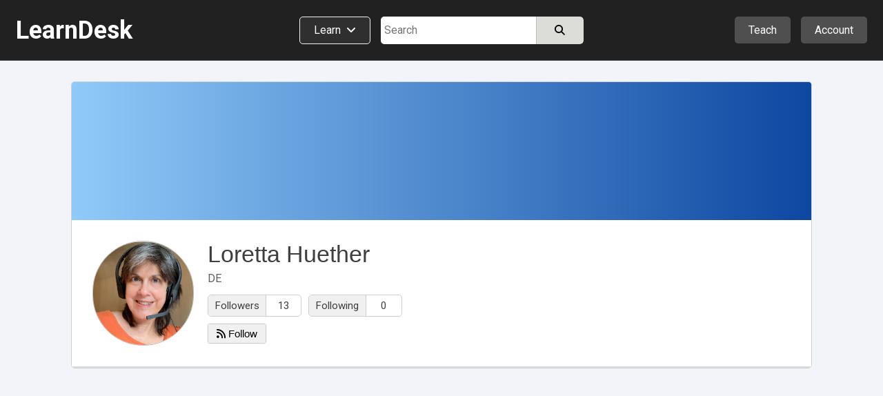

--- FILE ---
content_type: text/html; charset=utf-8
request_url: https://www.learndesk.us/users/profile/4996931409412096
body_size: 41201
content:
<!DOCTYPE HTML>
<html lang=en> <head><meta charset=utf-8><title>Loretta Huether - LearnDesk</title><link rel="shortcut icon" href=/favicon.ico?v=2><link rel=canonical href=https://www.learndesk.us/users/profile/4996931409412096><!-- OG URL --><!-- OG Type --><!-- OG URL --><meta name=viewport content="width=device-width, maximum-scale=5.0, minimum-scale=1.0, initial-scale=1.0"><meta name=keywords content=profile><meta name=description content><meta property=og:site_name content=learndesk.us><meta property=og:description content><meta property=og:type content=website><meta property=og:url content=https://www.learndesk.us/users/profile/4996931409412096><meta property=og:title content="Loretta Huether - LearnDesk"><meta property=og:image content=https://lh3.googleusercontent.com/LENUHCNRnwvl5g1Pr06e9oK0YPcUuOwXfCyTzf2_jE_v7tQKj2NMUdVgDLt_18NF1PtYF5S5jS0-S9QZdSBD8Hsq6g><meta property=fb:app_id content=919784348147368><meta name=ROBOTS content="INDEX, FOLLOW"><style>._pos_rel,body{position:relative}body,h1,h2,h3{color:#3f3f3f}a,a:hover{text-decoration:none}._udl,._udl:focus,._udl:hover,._udlh:focus,._udlh:hover,a:focus{text-decoration:underline}._l_s_none,.dialog_box ul._checked,.ff_search_dialog ul,.nav_data>div ul,.pagination,header ._dd_content_detail_content ul,section._home ._lhs ._topics{list-style:none}._bottom_0,.slider{bottom:0}._bs_bb,._h_100,._h_100_percent,._h_200,._h_75,._h_min_100,._h_min_200,._m_h_150,._m_h_200,._m_h_300,._m_w_100,._m_w_100_percent,._m_w_130,._m_w_150,._m_w_200,._m_w_250,._m_w_300,._m_w_450,._m_w_500,._m_w_600,._m_w_700,._m_w_940,._m_w_inherit,._min_h_200,._min_w_100,._min_w_130,._min_w_150,._min_w_175,._min_w_200,._min_w_225,._min_w_250,._min_w_28,._min_w_30,._min_w_300,._min_w_350,._min_w_400,._min_w_45,._min_w_500,._min_w_60,._min_w_75,._w_0,._w_100,._w_100_p_minus_25,._w_100_p_minus_60,._w_110,._w_125,._w_130,._w_15,._w_150,._w_150_minus_100,._w_175,._w_200,._w_225,._w_25,._w_250,._w_28,._w_30,._w_300,._w_350,._w_40,._w_45,._w_50,._w_500,._w_55,._w_60,._w_600,._w_65,._w_70,._w_75,._w_80,.auth_login_services>div a,.auth_signup_dialog,.certificate,.class_list ._price_box,.class_list_grid ._info_box>div,.class_list_grid ._player_box ._img,.class_list_grid ._price_box,.class_submission ._content ._question,.class_submission ._header>div,.dialog_box ._dialog,.dialog_box ._dialog_content,.dialog_box ._dialog_content_focus,.dialog_box ._dialog_footer,.dialog_box ._dialog_header,.ff_search_dialog ._categories,.ff_search_dialog ._categories>ul>li ul,.ff_search_dialog ._search,.location_detail_expand,.nav_data div._logo,.school_upgrade_faqs,.share_dialog,.sticky-header-wrap.fixed,.tooltip .tooltiptext,div.contenteditable,div.layout_full_row>div._row>div,div.teach_grid_ctr>div,header ._categories a._dd_learn,header ._dd_content a,header ._dd_content._extra_wide,input[type=checkbox],input[type=radio],input[type=date],input[type=datetime-local],input[type=email],input[type=number],input[type=password],input[type=tel],input[type=text],input[type=time],input[type=url],section._home ._lhs,section._home ._lhs ._topics li a,section.home_locale ._topic_list,section.home_locale ._topic_list a,textarea{box-sizing:border-box}body{font-size:16px;line-height:26px}html{-webkit-text-size-adjust:100%}a,abbr,acronym,address,applet,b,big,blockquote,body,caption,center,cite,code,dd,del,dfn,div,dl,dt,em,fieldset,font,form,h1,h2,h3,h4,h5,h6,html,i,iframe,img,ins,kbd,label,legend,li,object,ol,p,pre,q,s,samp,span,strike,strong,table,tbody,td,tfoot,th,thead,tr,tt,u,ul,var{margin:0;padding:0;border:0 transparent;vertical-align:baseline;background:0 0}*{font-family:Arial,"Helvetica Neue",Helvetica,sans-serif;-webkit-overflow-scrolling:touch}.b500_parent .b500_child,th{font-family:"Helvetica Neue",Helvetica,Arial,sans-serif!important}h1{font-size:2.6em}h2{font-size:2.1em}h3{font-size:1.7em}h4{font-size:1.3em}h5{font-size:1.1em;padding-bottom:5px}h6{font-size:.75em}b,h1,h2,h3,h4,h5,h6,strong{line-height:normal}pre{white-space:pre-wrap}a{color:#2962FF}a:visited{color:#551a8b}a:hover{outline:0}a:focus{outline-width:0}a._self:focus,a.button_white:focus{text-decoration:none}a[href="javascript:void(0)"]{cursor:default}th{font-weight:500}:root{--a:#2962FF;--borderl_d:1px dotted #F0F0F0;--borderl:1px solid #F0F0F0;--border:1px solid #DCDCD8;--border_d:1px dotted #DCDCD8;--borderd:1px solid #BFBFBF;--borderd_d:1px dotted #BFBFBF;--borderd_dashed:1px dashed #BFBFBF;--borderc:1px solid #ccd0d5;--borderc_d:1px dotted #ccd0d5;--bgdd:#D8D8D8;--bgd:#F0F0F0;--bgl:#F9F9F9;--bgll:#fcfcfc;--bgw:#FFFFFF;--bgblue:#E3F2FD;--bg_light_green:#E8F5E9;--border_light_green:1px solid #A5D6A7;--bs:0 0 2px #DCDCD8;--bsd:0 0 2px #BFBFBF;--bsdd:0 0 2px #5f5f5f;--border_tab_current:3px solid #1565C0;--light:#3f3f3f;--lighter:#7f7f7f;--lightest:#9f9f9f}.running{padding:15px;background-color:var(--bg_light_green);border:var(--border_light_green);border-radius:3px}@-o-keyframes fadeItLight{0%,50%{background-color:#F0F0f0}100%{background-color:inherit}}@keyframes fadeItLight{0%,50%{background-color:#F0F0f0}100%{background-color:inherit}}input{font-size:16px;line-height:26px}input[type=file]{font-size:16px}div.contenteditable,input[type=date],input[type=datetime-local],input[type=email],input[type=number],input[type=password],input[type=tel],input[type=text],input[type=time],input[type=url],textarea{box-shadow:inset 0 1px 4px rgba(0,0,0,.1);border:1px solid #BFBFBF;padding:5px;border-radius:2px;max-width:100%;font-size:16px;line-height:26px;height:34px;width:300px}input[type=date],input[type=datetime-local],input[type=email],input[type=number],input[type=password],input[type=tel],input[type=text],input[type=time],input[type=url]{height:34px}input[type=number]{margin:0}input[type=search]{-webkit-appearance:none}div.contenteditable{background-color:#fff;padding:2px;max-height:100px;overflow:auto}[contenteditable=true]:empty:before{content:attr(placeholder);display:block;color:gray}a.button_white,button,html input[type=button],input[type=reset],input[type=submit]{overflow:visible;border-radius:5px;-webkit-appearance:button;cursor:pointer;padding:4px 8px;font-size:15px;font-weight:500;line-height:normal;background-color:#f5f6f7;margin:0;border:var(--borderc);box-shadow:var(--bs);color:#000}a.button_white:hover,button:hover,html input[type=button]:hover,input[type=reset]:hover,input[type=submit]:hover{background-color:#f0f0f0;border-color:#ccd0d5}a.button_white:hover,button[disabled]:hover,html input[type=button][disabled]:hover,input[type=reset][disabled]:hover,input[type=submit][disabled]:hover{background-color:#f5f6f7;border:var(--borderc)}button[disabled],html input[disabled]{cursor:default;opacity:.6}button[disabled] i,html input i [disabled]{color:#5f5f5f}button[disabled] i.green{color:green}input[type=checkbox],input[type=radio]{padding:0}a.button_white{border-radius:2px;display:inline-block;-webkit-appearance:initial;color:#3f3f3f}select{text-transform:none;white-space:nowrap;font-size:16px;max-width:300px}.button_light._u,.button_red._u,.button_white._u,.item_box ._rhs h2{text-transform:uppercase}table{border-collapse:collapse;border-spacing:0}body._report{background-color:#DCDCD8}label._hide{display:none}.noselect{-webkit-touch-callout:none;-webkit-user-select:none;-khtml-user-select:none;-moz-user-select:none;-ms-user-select:none;user-select:none}html ._pc{display:block!important}html ._mobile{display:none!important}html ._pc_inline_block{display:inline-block!important}html ._ad_phone{display:none!important}._d_b,html ._ad_desktop{display:block!important}tr._highlight td{animation-name:_highlight;animation-duration:10s}@keyframes _highlight{from{background-color:#BBDEFB}to{background-color:initial}}._img_left{float:left;margin:0 20px 10px 0}._img_right{float:right;margin:0 0 10px 20px}._td_line_through{text-decoration:line-through}._td_none,._td_none:focus{text-decoration:none}._box_shadow_none{box-shadow:none!important}._box_shadow_default{box-shadow:0 0 5px #bfbfbf}._box_shadow{box-shadow:var(--bs)}._c_pointer{cursor:pointer!important}._d_n{display:none!important}._d_i{display:inline}._d_ib{display:inline-block!important}._d_flex{display:flex}._flex_a_i_c{align-items:center}._flex_a_i_base{align-items:baseline}._flex_a_i_end{align-items:end}._flex_a_i_center{align-items:center}._flex_j_c{justify-content:center!important}._flex_j_r{justify-content:right!important}._flex_j_sb{justify-content:space-between}._flex_j_fe{justify-content:flex-end}._flex_j_fs{justify-content:flex-start}._flex_j_se{justify-content:space-evenly}._flex_wrap{flex-wrap:wrap}._flex_basis_auto{flex-basis:auto!important}._flex_dir_col{flex-direction:column}.normal,.normal :not(i){font-weight:400!important}.green{color:green!important}.red{color:red!important}.white{color:#fff!important}.black,.black:visited{color:#000}.light,.light a,.light a i,.light i,.light_self{color:#3F3F3F!important}.light_5,.light_5 a,.light_5 i{color:#5f5f5f!important}.lighter,.lighter a,.lighter a i,.lighter i{color:#7f7f7f!important}.lightest,.lightest a,.lightest a i,.lightest i{color:#9f9f9f!important}.bold{font-weight:700}#recaptcha3{padding:10px 0 0}#recaptcha3:empty{display:none}span._loading{display:none}._error{font-size:15px;padding:5px 10px;line-height:normal;border:1px solid #EF9A9A;border-radius:3px;margin:5px 0;background-color:#f9f1f1;display:block;width:fit-content;color:#D32F2F}.error_text,.fa._fa_error,span.r{color:red}._error:empty{display:none}._error_bg{background-color:#f2dede!important}span.r{display:inline-block;padding-left:2px}.b500,.b500 :not(i):not(strong),.b500 a{font-family:"Helvetica Neue",Helvetica,Arial,sans-serif!important;font-weight:500!important}.b500_parent .b500_child{font-weight:500!important}._no_padding_top{padding-top:0!important}._italic{font-style:italic}._small{font-size:15px!important;color:#5F5F5F}.padding_top_5{padding-top:5px}.padding_top_10{padding-top:10px}.padding_bottom_10{padding-bottom:10px}.padding_top_15{padding-top:15px}.margin_b_15{margin-bottom:15px!important}._b_radius_3{border-radius:3px}._b_radius_5{border-radius:5px}._b_radius_25{border-radius:25px!important}._b_radius_50{border-radius:50px!important}._bg_dd{background-color:var(--bgdd)!important}._bg_d{background-color:var(--bgd)!important}._bg_l{background-color:var(--bgl)}._bg_ll{background-color:var(--bgll)}._bg_d_hover:focus,._bg_d_hover:hover{background-color:var(--bgdd);border:var(--borderc)}._bg_green{background-color:#43A047}._bg_green_dark{background-color:#2E7D32}._bg_green_lightest{background-color:#C8E6C9}._bg_highlight{background-color:pink}._bg_white{background-color:#fff!important}._bg_red{background-color:#EF5350!important}._bg_red_lightest{background-color:#FFCDD2!important}._f_c_white,._f_c_white *{color:#fff}._f_c_black,._f_c_black *,._f_c_black :visited,._f_c_black:visited{color:#000}._none{padding:20px 10px}._udl_none,._udl_none:focus,._udl_none:hover{text-decoration:none}._udl_dotted{border-bottom:1px dotted #ABABAB}._min_h_200{min-height:200px!important}._m_h_150{max-height:150px!important}._m_h_200{max-height:200px!important}._m_h_300{max-height:300px!important}._m_w_940{max-width:940px!important}._m_w_700{max-width:700px!important}._m_w_600{max-width:600px!important}._m_w_500{max-width:500px!important}._m_w_450{max-width:450px!important}._m_w_300{max-width:300px}._m_w_250{max-width:250px}._m_w_200{max-width:200px}._m_w_150{max-width:150px}._m_w_130{max-width:130px}._m_w_100{max-width:100px}._m_w_100_percent{max-width:100%}._m_w_inherit{max-width:inherit}._m_15_auto{margin:15px auto}._m_10_auto{margin:10px auto}._min_w_0{min-width:0}._min_w_28{min-width:28px}._min_w_30{min-width:30px}._min_w_45{min-width:45px}._min_w_60{min-width:60px}._min_w_75{min-width:75px}._min_w_100{min-width:100px}._min_w_130{min-width:130px}._min_w_150{min-width:150px}._min_w_175{min-width:175px}._min_w_200{min-width:200px}._min_w_225{min-width:225px}._min_w_250{min-width:250px}._min_w_300{min-width:300px}._min_w_350{min-width:350px}._min_w_400{min-width:400px}._min_w_500{min-width:500px}._w_500{width:500px!important}._w_350{width:350px!important}._w_300{width:300px!important}._w_250{width:250px!important}._w_225{width:225px!important}._w_200{width:200px!important}._w_175{width:175px!important}._w_150{width:150px!important}._w_150_minus_100{width:calc(100% - 150px)}._w_100_p_minus_60{width:calc(100% - 60px)}._w_100_p_minus_25{width:calc(100% - 25px)}._w_600{width:600px!important}._w_130{width:130px!important}._w_125{width:125px!important}._w_110{width:110px!important}._w_100{width:100px!important}._w_80{width:80px!important}._w_75{width:75px!important}._w_70{width:70px!important}._w_65{width:65px!important}._w_60{width:60px!important}._w_55{width:55px!important}._w_50{width:50px!important}._w_45{width:45px!important}._w_40{width:40px!important}._w_30{width:30px!important}._w_25{width:25px!important}._w_28{width:28px!important}._w_15{width:15px!important}._w_0{width:0}._w_100_percent{width:100%!important}._w_80_percent{width:80%!important}._w_75_percent{width:75%!important}._w_70_percent{width:70%!important}._w_60_percent{width:60%!important}._w_50_percent{width:50%!important}._w_40_percent{width:40%!important}._w_31_percent{width:31%!important}._w_30_percent{width:30%!important}._w_25_percent{width:25%!important}._w_23_percent{width:23%!important}._w_20_percent{width:20%!important}._w_333_percent{width:33.33%}._w_calc_400_minus{width:calc(100% - 400px)}._w_calc_150_minus{width:calc(100% - 150px)}._w_calc_120_minus{width:calc(100% - 120px)}._w_calc_100_minus{width:calc(100% - 100px)}._w_calc_90_minus{width:calc(100% - 90px)}._w_calc_75_minus{width:calc(100% - 75px)}._w_calc_60_minus{width:calc(100% - 60px)}._w_calc_50_minus{width:calc(100% - 50px)}._w_calc_30_minus{width:calc(100% - 30px)}._w_calc_15_minus{width:calc(100% - 15px)}._w_fit{width:fit-content!important}._min_w_50_percent{min-width:50%}._h_10{height:10px}._h_40{height:40px}._h_60{height:60px}._h_26{height:26px}._h_200{height:200px!important}._h_100{height:100px!important}._h_min_100{min-height:100px!important}._h_min_200{min-height:200px!important}._h_75{height:75px!important}._h_100_percent{height:100%!important}._300{font-weight:300}._right{text-align:right}._left{text-align:left!important}._center{text-align:center!important}._v_align_middle{vertical-align:middle!important}.nw{white-space:nowrap}._ws_normal{white-space:normal}._f_s_italic{font-style:italic}._fs_inherit{font-size:inherit!important}._fs_40{font-size:40px!important}._fs_34{font-size:34px!important}._fs_28{font-size:28px!important}._fs_26{font-size:26px!important}._fs_24{font-size:24px!important}._fs_22{font-size:22px!important}._fs_20{font-size:20px!important}._fs_18{font-size:18px!important}._fs_17{font-size:17px!important}._fs_16{font-size:16px!important}._fs_15{font-size:15px!important}._fs_13_f{font-size:13px!important}._fs_14,._fs_14 i{font-size:14px!important}._fs_13,._fs_13 i{font-size:13px!important}._fs_12,._fs_12 i{font-size:12px!important}._fs_11,._fs_11 i{font-size:11px!important}._fs_10,._fs_10 i{font-size:10px!important}._fs_9,._fs_9 i{font-size:9px!important}._fs_6,._fs_6 i{font-size:6px!important}._fs_29em{font-size:2.9em!important}._fs_3em{font-size:3em!important}._mr_15{margin-right:15px!important}._ml_20{margin-left:20px!important}._ml_25{margin-left:25px!important}._ml_30{margin-left:30px!important}._mb_5{margin-bottom:5px!important}._mb_10{margin-bottom:10px!important}._m_0,.blocks .b500{margin:0!important}._m_b_3{margin-bottom:3px!important}._m_b_5{margin-bottom:5px!important}._m_b_10{margin-bottom:10px!important}._m_b_10_minus{margin-bottom:-10px!important}._m_b_15_minus{margin-bottom:-15px!important}._m_b_15{margin-bottom:15px!important}._m_b_20{margin-bottom:20px!important}._m_b_30{margin-bottom:30px!important}._m_b_40{margin-bottom:40px!important}._m_b_50{margin-bottom:50px!important}._m_b_0{margin-bottom:0!important}._m_tb_2{margin:2px 0!important}._m_tb_5{margin:5px 0!important}._m_t_0{margin-top:0!important}._m_t_100{margin-top:100px!important}._m_t_40{margin-top:40px!important}._m_t_30{margin-top:30px!important}._m_t_20{margin-top:20px!important}._m_t_20_minus{margin-top:-20px!important}._m_t_15{margin-top:15px!important}._m_t_12{margin-top:12px!important}._m_t_10{margin-top:10px!important}._m_t_2{margin-top:2px!important}._m_t_3{margin-top:3px!important}._m_t_5{margin-top:5px!important}._m_t_10_minus{margin-top:-10px!important}._m_t_5_minus{margin-top:-5px!important}._m_t_1_minus{margin-top:-1px!important}._m_r_30{margin-right:30px!important}._m_r_20{margin-right:20px!important}._m_r_15{margin-right:15px!important}._m_r_10{margin-right:10px!important}._m_r_5{margin-right:5px!important}._m_r_3{margin-right:3px!important}._m_l_0{margin-left:0!important}._m_r_0{margin-right:0!important}._m_l_3{margin-left:3px!important}._m_l_5{margin-left:5px!important}._m_l_10{margin-left:10px!important}._m_l_15{margin-left:15px!important}._m_l_20{margin-left:20px!important}._m_l_30{margin-left:30px!important}._m_l_35{margin-left:35px!important}._m_l_40{margin-left:40px!important}._m_l_20_minus{margin-left:-20px!important}._m_l_15_minus{margin-left:-15px!important}._m_20{margin:20px}._m_10{margin:10px}._b_0{border:0!important}._b_1{border:var(--border)!important}._b_1_d{border:var(--borderd)!important}._b_1_c{border:var(--borderc)}._b_1_l{border:var(--borderl)}._b_r_1_l{border-right:var(--borderl)}._b_r_1{border-right:var(--border)}._b_r_1_d{border-right:var(--borderd)}._b_t{border-top:var(--border)}._b_t_l{border-top:var(--borderl)}._b_b{border-bottom:var(--border)!important}._b_l{border-left:var(--border)}._b_l_c{border-left:var(--borderc)}._b_r_c{border-right:var(--borderc)}._b_b_l{border-bottom:var(--borderl)}._b_r{border-right:var(--border)}._b_b_r{border-right:var(--borderl)}._b_t_dashed{border-top:var(--borderd_dashed)}._b_t_dotted{border-top:var(--borderd_d)}._b_b_dotted{border-bottom:var(--border_d)}._b_t_0{border-top:0!important}._b_l_0{border-left:0!important}._p_0{padding:0!important}._p_0_5{padding:0 5px!important}._p_3{padding:3px!important}._p_4{padding:4px!important}._p_10{padding:10px!important}._p_15{padding:15px!important}._p_20{padding:20px!important}._p_25{padding:25px!important}._p_30{padding:30px!important}._p_t_0{padding-top:0!important}._p_t_3{padding-top:3px}._p_t_5{padding-top:5px}._p_t_5:empty{padding-top:0}._p_t_7{padding-top:7px}._p_t_9{padding-top:9px!important}._p_b_5{padding-bottom:5px!important}._p_b_7{padding-bottom:7px}._p_b_9{padding-bottom:9px!important}._p_t_8{padding-top:8px}._p_t_10{padding-top:10px}._p_t_15{padding-top:15px}._p_t_20{padding-top:20px}._p_b_8{padding-bottom:8px!important}._p_b_10{padding-bottom:10px!important}._p_b_15{padding-bottom:15px!important}._p_b_20{padding-bottom:20px!important}._p_b_30{padding-bottom:30px!important}._p_b_3{padding-bottom:3px!important}._p_b_0{padding-bottom:0!important}._p_8_10{padding:8px 10px!important}._p_8_15{padding:8px 15px!important}._p_8_25{padding:8px 25px!important}._p_6_25{padding:6px 25px!important}._p_10_15{padding:10px 15px}._p_10_20{padding:10px 20px}._p_15_20{padding:15px 20px}._p_r_5{padding-right:5px}._p_r_10{padding-right:10px}._p_r_15{padding-right:15px}._p_r_20{padding-right:20px}._p_r_25{padding-right:25px}._p_r_0{padding-right:0!important}._p_l_0{padding-left:0!important}._p_l_5{padding-left:5px}._p_l_10{padding-left:10px}._p_l_15{padding-left:15px}._p_l_20{padding-left:20px!important}._p_l_25{padding-left:25px!important}._p_2_7{padding:2px 7px!important}._p_3_7{padding:3px 7px!important}._p_4_5{padding:4px 5px!important}._p_3_10{padding:3px 10px!important}._p_4_10{padding:4px 10px!important}._p_4_8{padding:4px 8px!important}._p_5_15{padding:5px 15px!important}._p_5_10{padding:5px 10px!important}._p_5_20{padding:5px 20px!important}._p_6_15{padding:6px 15px!important}._p_7_15{padding:7px 15px!important}._p_5{padding:5px!important}._p_6_5{padding:6px 5px!important}._h_39{height:39px!important}._l_h_24{line-height:24px}._l_h_26{line-height:26px}._l_h_28{line-height:28px}._l_h_30{line-height:30px}._l_h_34{line-height:34px}._l_h_normal{line-height:normal}._l_h_zero{line-height:0!important}.blue{color:#1565C0}._button_large{padding:8px 30px}._input_300{width:300px}._textarea_large{width:100%;height:200px}._lh_normal{line-height:normal}._bgc_w{background-color:#fff!important}._bgc_normal{background-color:#F0F0f0}._bgc_light{background-color:var(--bgl)}._bgc_blue{background-color:#E3F2FD}._pos_abs{position:absolute}header ._categories,header div.extra_box ._auth,header div.extra_box ._teach,header div.search_box,header div.search_mobile_box,section._home .class_list,section._home .teach_grid_ctr ._layers{position:relative}._div_child_m_b_3>div{margin-bottom:3px}._div_child_m_b_3>div:last-of-type{margin-bottom:0}._div_child_m_b_5>div{margin-bottom:5px}._div_child_m_b_5>div:last-of-type{margin-bottom:0}._div_child_m_b_10>div{margin-bottom:10px}._div_child_m_b_10>div:last-of-type{margin-bottom:0}._div_child_m_b_15>div{margin-bottom:15px}._div_child_m_b_15>div:last-of-type{margin-bottom:0}._div_child_p_5>div{padding:5px}._div_child_bg>div:nth-of-type(2n+2){background-color:var(--bgd)}._div_child_bgl>div:nth-of-type(2n+2){background-color:var(--bgl)}._div_child_border_bottom>div{border-bottom:var(--borderl)}._div_child_borderd_bottom>div,.dialog_box ._dialog_content,.dialog_box ._dialog_header{border-bottom:var(--borderd)}._tr_td_b_b_1>td{border-bottom:var(--border)!important}._ws_no_wrap{white-space:nowrap}._link,._link:visited{color:var(--a)}body ._none ._self,body ._self,footer ._self{color:inherit}._overflow_hidden{overflow:hidden}._overflow_scroll{overflow:scroll}._overflow_scroll_x{overflow-x:scroll}._top_0{top:0}._right_0{right:0}._left_0{left:0}._left_10_minus{left:-10px}._left_5_minus{left:-5px}._top_10_minus{top:-10px}._top_5_minus{top:-5px}._top_33{top:35px}._btn_light_green{background-color:#C8E6C9!important;border:1px solid #A5D6A7!important}._opacity_5{opacity:.5}._empty:empty{display:none}._outline:focus{outline:dotted 1px}._z_index_1{z-index:1}._z_index_3{z-index:3!important}._vis_hidden{visibility:hidden}._vis_visible,._vis_visible_on_hover:hover ._vis_hidden{visibility:visible}._resize_v{resize:vertical}body ._self{cursor:text}header a:focus{text-decoration:none}header a:visited{color:initial}header ._offer,header div.extra_box ._upgrade,header div.nav_box{display:none}header div.logo_box{width:320px;flex-basis:33.33%}header div.logo_box span{font-size:36px;font-weight:700}header div.extra_box ._teach{margin-right:15px}header div.extra_box ._auth ._icon{display:flex;justify-content:center;align-items:center}header div.extra_box ._auth ._icon ._profile_image_url{display:none;width:19px;height:19px;background-size:cover;background-repeat:no-repeat;border-radius:25px;background-position:center;margin-right:5px}header div.extra_box ._auth ._icon ._profile_image_url:empty{display:none}header ._categories a._dd_learn{margin-right:15px;border:1px solid #f0f0f0;border-radius:5px;padding:9px 20px 10px;line-height:normal;background-color:#2f2f2f;display:flex;width:fit-content;white-space:nowrap}header ._categories a._dd_learn div{line-height:19px}header ._categories a._dd_learn:hover{background-color:#212121;border-color:#f9f9f9}header ._dd_content{display:none;position:absolute;right:0;top:50px;width:fit-content;text-align:left;border-radius:5px;z-index:1;background-color:#212121;box-shadow:0 0 5px #5f5f5f;border:1px solid #5f5f5f;min-width:175px}header div.extra_box ._auth ._dd_content{width:200px}header ._dd_content *{color:#fff}header ._dd_content._wide{width:315px}header ._dd_content._extra_wide{width:600px;padding:20px}header ._dd_content._extra_wide._regular{width:fit-content}header ._categories ._dd_content._extra_wide{top:51px;left:0}header ._categories ._dd_content:before{left:50px}header ._dd_content a{width:100%;padding:12px 15px;border-bottom:1px solid #5F5F5F;display:block;text-align:left;font-size:15px}header ._dd_content a i{font-size:15px;color:inherit}header ._dd_content._extra_wide a i{width:29px}header ._dd_content a:last-of-type{border-width:0}header ._dd_content._wide a:last-of-type{border-width:1px}header ._dd_content._wide li:last-of-type a{border-width:0}header ._dd_content:before{content:" ";display:block;position:absolute;top:-11px;right:35px;width:0;height:0;border-left:10px solid transparent;border-right:10px solid transparent;border-bottom:10px solid #d8d8d8;cursor:pointer}header ._teach ._dd_content:before{right:27px}header ._dd_content>div{display:block;font-size:15px;white-space:nowrap;overflow:hidden;text-overflow:ellipsis;border-bottom:1px solid #5F5F5F;text-align:left}header ._dd_content>div:last-of-type{border-bottom-width:0}header ._dd_content div._text{padding:10px 15px;border-bottom:1px solid #7f7f7f;font-weight:400}header ._dd_content div._text>div:first-of-type{margin-bottom:3px}header ._dd_content .account_upgrade{display:none}header ._dd_content>div._dd_content_flex{display:flex}header ._dd_content ._dd_content_detail{display:none}header ._dd_content_flex ._lhs{width:43%;margin:3px}header ._dd_content_flex ._lhs ul{margin:0 3px}header ._dd_content._extra_wide._regular ._lhs{width:100%}header ._dd_content_flex ._rhs{width:57%;background-color:#2f2f2f;border-top-right-radius:3px;border-bottom-right-radius:3px}header ._dd_content_flex ._lhs_item{display:flex;align-items:center;padding:8px 15px}header ._dd_content_flex ._icon{background-color:#4f4f4f;border-radius:20px;padding:3px;width:29px;text-align:center;line-height:normal;display:flex;align-items:center;justify-content:center;margin-right:10px;height:29px}header ._dd_content_flex ._icon i{line-height:normal;font-size:18px}header ._dd_content_flex ._lhs_item{border-left:5px solid #212121!important;border-top-left-radius:3px;border-bottom-left-radius:3px}header ._dd_content_flex ._lhs_item._current{border-left:5px solid #1976D2!important;background-color:#2f2f2f}header ._dd_content_detail_content ul{margin:0 3px}header ._dd_content_detail_header{padding:10px 15px}header ._dd_content_flex ._rhs_item:not(.b500){font-weight:300;padding:5px 15px}.class_all_menu li a:focus,.edit_menu li a:focus,.editor ._menu a:focus,.schools_list ._selector:focus,header ._categories a._dd_learn:focus,header ._dd_content a:focus{text-decoration:none;outline:#212121 dotted 1px;outline:-webkit-focus-ring-color auto 5px}header div.search_box{flex-basis:33.33%}header div.search_box>div:last-of-type{width:calc(100% - 115px)}header div.search_box._idn>div:last-of-type{width:100%}section{top:88px}section>div.class_breadcrumb{width:100%;margin:0;background-color:#f9f9f9;border-bottom:1px solid #ccd0d5}section>div.class_breadcrumb>div{margin:0 auto;background-color:inherit;width:1280px}section._about-us>div,section._teach>div{margin:0;width:100%}section._category>div{margin:0 auto;width:100%}section._home>div{width:100%}section._home>div>div._classes{display:flex;width:1280px;margin:50px auto}section._home ._lhs{width:225px;padding:72px 30px 0 0}section._home ._rhs{width:calc(100% - 225px)}section._home ._rhs h2{margin-bottom:0;font-size:24px;font-weight:400}section._home ._rhs h2 a{color:#3f3f3f}section._home ._rhs ._lbl_box{display:flex;justify-content:space-between;align-items:baseline;margin-bottom:15px;margin-top:-5px}section._home ._rhs ._nav_buttons{display:flex}section._home ._rhs ._nav_buttons button{border-radius:20px;width:38px;height:38px;display:inline-flex;align-items:center;justify-content:center;font-size:18px}section._home ._rhs ._nav_buttons button:first-of-type{margin-right:10px}section._home ._rhs ._header_box{display:flex;justify-content:space-between;align-items:center}section._home ._rhs ._header_box>div:last-of-type{display:none}section._home .class_list_box{margin-bottom:20px;display:flex;flex:1;overflow:hidden}section._home .class_list_box:last-of-type{margin-bottom:-25px}section._home .class_list{min-height:min-content;padding:1px;flex-wrap:nowrap;display:flex;border-width:0}section._home .class_list ._item{margin:0 24px 0 0;width:335px}section._home .class_list ._item ._img{height:189px}section._home .class_list ._item_content *{font-size:14px}section._home .class_list ._item_content ._price{display:none;white-space:nowrap;overflow:hidden;text-overflow:ellipsis}section._home .class_list ._item_content ._price_price{font-weight:500;font-size:17px}section._home .class_list ._item_content ._price ._more,section._home .class_list ._item_content ._price strike{color:#7f7f7f}section._home .class_list ._item_content ._price._free{display:block}section._home .class_list ._item_title{margin-bottom:0}section._home .class_list ._item_title a{font-size:18px;display:block;white-space:nowrap;overflow:hidden;text-overflow:ellipsis}section._home .class_list .class_save{padding:5px;line-height:14px}section._home .class_list .class_save *{font-size:13px}section._home .class_list .class_save :not(i){font-weight:400}section._home ._explore_more{margin-bottom:45px;display:flex;justify-content:center}section._home ._explore_more a{color:#3f3f3f}section._home .teach_grid_ctr>div{margin-bottom:0;align-items:normal}section._home .teach_grid_ctr ._layers img{border-radius:3px}section._home .teach_grid_ctr ._layers>canvas{position:absolute;left:78px;top:-20px}section._home .teach_grid_ctr ._layers>div{position:absolute}section._home .teach_grid_ctr ._layers ._first{top:-20px;left:206px}section._home .teach_grid_ctr ._layers ._second{left:78px;top:115px}section._home .teach_grid_ctr ._layers ._third{left:334px;top:115px}section._home ._lhs ._block{margin-bottom:30px}section._home ._lhs ._header{border-bottom:1px solid #BFBFBF;margin-bottom:10px;display:flex;justify-content:space-between}section._home ._lhs ._topics li{display:inline}section._home ._lhs ._topics li a{display:flex;padding:2px 0;color:#2f2f2f;font-size:15px;border-radius:3px;margin:3px 0}section._home ._lhs ._topics li a._by_type:last-of-type{border-bottom:1px dotted #BFBFBF}section._home ._lhs ._topics li a._all_topics{background-color:#d0d2dd;border-radius:3px}section._home ._lhs ._topics li a._all_topics>div:first-of-type{padding-right:5px}section._home ._lhs ._topics li a._current,section._home ._lhs ._topics li a._current:hover{background-color:#1976D2;color:#fff}section._home ._filter_block{font-size:15px}section._home ._filter_block input{margin-left:0}section._home ._filter_block>div{padding:2px 0;font-size:15px}section._home ._filter_price_block{display:none}section._home ._filter_price_block._show{display:block}section._home ._lhs ._header ._nav_close_box{display:none}section.home_locale{min-height:auto}section.home_locale>div{width:800px;margin:100px auto 50px}section.home_locale h1{text-align:center;margin-bottom:30px}section.home_locale ._search .gsc-search-button-v2{padding:10px 25px}section.home_locale ._commonly_searched{width:600px;margin:100px auto 0;border:var(--border);border-radius:3px}section.home_locale h4{border-bottom:var(--border);background-color:var(--bgd);padding:15px 20px}section.home_locale ._topic_list{display:flex;justify-content:space-between;flex-wrap:wrap}section.home_locale ._topic_list>div{width:50%}section.home_locale ._topic_list a{display:block;padding:7px 20px;border-bottom:var(--borderl)}section.home_locale ._topic_list a:hover{background-color:var(--bgl)}section._search>div{max-width:1025px}footer>div{width:1280px;margin:0 auto;text-align:center}footer ._lists{display:block}footer ._lists h3{padding-bottom:10px}footer ._lists>div{width:100%}footer ._lists ul{padding-left:0}footer ._lists ul li{display:inline-block;padding:5px 10px;background-color:#f0f0f0;margin:5px 3px;border-radius:3px}footer ._copyright{padding-top:15px}footer ._related_content,footer ._related_pages{margin-bottom:30px;text-align:left}footer ._related_pages ._items h3{display:inline;font-size:inherit;color:inherit;line-height:inherit;font-weight:inherit}footer ._related_content{text-align:left}footer._info._terms{top:0}mark>div{margin:0 auto;position:relative;top:88px;left:50%;width:auto;-webkit-transform:translateX(-50%);-moz-transform:translateX(-50%);-ms-transform:translateX(-50%);-o-transform:translateX(-50%);transform:translateX(-50%)}.h1_helper{font-size:16px;color:#5F5F5F;padding:0 0 20px}.button{background-color:#3f3f3f;color:#fff;line-height:normal;font-weight:500}.button_checkout{background-color:#FFD34E;color:#3f3f3f;border:1px solid #EDC13D;line-height:normal;font-weight:500;font-size:16px;box-shadow:none}button.button_blue,button.button_blue_bigger,input.button_blue,input.button_blue_bigger{background-color:#1976D2;border:1px solid #0D47A1;box-shadow:none;color:#fff}button.button_blue:focus,button.button_blue_bigger:focus,input.button_blue:focus,input.button_blue_bigger:focus{outline-offset:-2px;background-color:#1565C0!important;border:1px solid #0D47A1!important;outline:#4d90fe auto 5px}button.button_blue:hover,button.button_blue_bigger:hover,input.button_blue:hover,input.button_blue_bigger:hover{background-color:#1565C0!important;border:1px solid #0D47A1!important}button.button_blue_bigger,input.button_blue_bigger{padding:8px 20px;font-size:18px;line-height:normal;font-weight:500}a.button_checkout,a.button_light{border-radius:5px;padding:4px 8px;font-size:15px;box-shadow:var(--bs)}a.button_action{border-radius:5px;padding:4px 8px;font-size:initial}a.button_light{border:1px solid #BFBFBF;background-color:#f5f6f7}a.button_checkout:visited,a.button_light:visited{color:initial}a.button_action:visited{color:#fff}a.button_action,a.button_checkout:focus,a.button_light:focus{text-decoration:none}.button_red,.button_red:hover{background-color:#e50914;color:#fff;border:1px solid #e50914;line-height:normal;font-weight:500;font-size:16px;box-shadow:none}.c_html *{line-height:26px}.c_html h1,.c_html h2,.c_html h3,.c_html h4,.c_html h5,.c_html h6{margin:30px 0 10px;font-weight:500}.class_item .c_html h2{font-size:1.5em}.class_item .c_html h3{font-size:1.4em}.c_html blockquote,.c_html div,.c_html dl,.c_html p,.c_html pre code,.c_html table{margin-bottom:15px}.c_html._quiz_question_content p:last-of-type{margin-bottom:0}._quiz_answer._without_image .c_html._quiz_answer_content ol:last-of-type,._quiz_answer._without_image .c_html._quiz_answer_content p:last-of-type,._quiz_answer._without_image .c_html._quiz_answer_content ul:last-of-type{margin-bottom:0}._quiz_answer._without_image .c_html div~ol,._quiz_answer._without_image .c_html div~ul,._quiz_answer._without_image .c_html p~ol,._quiz_answer._without_image .c_html p~ul{margin-top:0}.c_html img{max-width:100%;height:auto}.c_html div~ol,.c_html div~ul,.c_html p~ol,.c_html p~ul{margin-top:-10px}.c_html ol,.c_html ul{margin:0 0 15px 20px}.c_html ol ol,.c_html ol ul,.c_html ul ol,.c_html ul ul{margin-bottom:0;margin-top:5px}.c_html li{margin-bottom:5px}.c_html ol li:last-of-type,.c_html ul li:last-of-type{margin-bottom:0}.c_html a strong,.c_html strong a{font-weight:400}.lesson_topic_detail.c_html a strong,.lesson_topic_detail.c_html strong a{font-weight:700}.c_html li p{margin:0}.c_html div:empty,.c_html li:empty,.c_html p:empty{display:none}.c_html table{border:initial}.box_simple,.c_html table td,.c_html table th{border:1px solid #DCDCD8}.c_html table th{padding:7px 10px;background-color:#F0F0f0}.c_html table td{padding:7px 10px}.c_html dl{display:flex;flex-flow:row wrap;border:solid #DCDCD8;border-width:1px 1px 0;border-radius:3px}.c_html dd,.c_html dt{padding:7px 10px;border-bottom:1px solid #DCDCD8}.c_html dt{flex-basis:20%;background:#F0F0F0;text-align:right;font-weight:700}.c_html dd{flex-basis:70%;flex-grow:1;margin:0}.c_html pre code{background-color:#F0F0f0;border:1px solid #BFBFBF;display:block;padding:20px;border-radius:2px}.c_html .footnote a:target{background-color:#FFE11A}.c_html blockquote{background:#F0F0F0;border-left:10px solid #DCDCD8;padding:1em 10px .1em;quotes:"\201C" "\201D" "\2018" "\2019"}.c_html ._img_left{float:left;margin:0 20px 10px 0}.c_html ._img_right{float:right;margin:0 0 10px 20px}div#___gcse_0,div#___gcse_1{margin:0 auto;width:100%!important}.item_box{display:flex}.item_box>div:first-of-type{width:calc(100% - 361px);background-color:#fff;padding-right:20px;box-sizing:border-box}[dir=rtl] .item_box>div:first-of-type{padding-right:0}.item_box>div:last-of-type{width:340px;padding-left:20px;border-left:1px solid #F0F0f0;padding-top:50px}[dir=rtl] .item_box>div:last-of-type{margin-right:30px}.item_box ._rhs ._block{margin-bottom:20px}.item_box ._rhs ._block:last-of-type{margin-bottom:0;border-bottom:0}.item_box ._rhs h2{padding-bottom:5px;font-size:17px}.item_box ._rhs ._block{border-bottom:1px solid #DCDCD8;padding-bottom:20px}.item_box ._rhs ._block ul{margin-left:16px}[dir=rtl] .item_box ._rhs ._block ul{margin:0 15px 0 0}.item_box ._rhs ._block ul li{padding:2px 0}.item_box ._rhs ._block ul li:last-of-type{padding-bottom:0}.nav_link{cursor:pointer;display:block}.nav_data{position:fixed;left:0;top:0;width:80%;background-color:#3f3f3f;height:100%;z-index:3;box-shadow:0 0 20px #1f1f1f;display:none;overflow:auto;max-width:250px}[dir=rtl] .nav_data{right:0}.nav_data div._logo{padding:15px;border-bottom:1px solid #5F5F5F}.nav_data>div>div{color:#BFBFBF;padding:15px 15px 10px;font-size:15px}.nav_data>div ul{border-bottom:1px solid #5F5F5F}.nav_data>div ul ul{margin-left:30px}.nav_data>div ul li{display:inline}.nav_data>div ul li a{color:#fff;padding:7px 15px;display:block}.nav_data>div ul li:last-of-type a{padding-bottom:15px}.nav_data>div ul li a i{font-size:16px}.pagination{padding-top:20px;text-align:center}.pagination *{font-size:15px}.pagination li{display:inline-block;padding-right:5px}.pagination li.active a{font-weight:700;color:gray}.message_z{display:none;text-align:center;background-color:rgba(0,0,0,0);position:fixed;z-index:3}.message_z div{padding:5px 15px;display:inline-flex;color:#000;background-color:#f2dede;text-align:center;border-radius:2px;margin:5px 0;position:relative;overflow:hidden;border:1px solid #ebccd1}.message_z div a{margin-left:10px}.message_main_type_normal{color:#393735}.message_main_type_error{color:brown}.noticez_close_link{font-size:15px;color:#5F5F5F;margin-left:10px}.error_container{padding:50px;max-width:600px;margin:0 auto}.error_container>div{padding-top:10px}.search_class{display:flex;align-items:center;border-radius:5px;border:var(--borderc);overflow:hidden}header .search_class{border-width:0}.ff_search_dialog .search_class{border:1px solid gray}.search_class ._input{width:calc(100% - 69px)}.search_class ._input input{border:0;box-shadow:none;width:100%;height:40px;border-top-right-radius:0;border-bottom-right-radius:0;color:#000}.search_class ._button{width:69px}.search_class ._button button{border:0;box-shadow:none;width:100%;height:40px;border-top-left-radius:0;border-bottom-left-radius:0;background-color:#dcdcd8;border-left:1px solid #BFBFBF}.button_google,.follow_share_box{box-shadow:0 0 2px #DCDCD8}.search_class ._button button i{color:#000}.auth_menu_item span._icon_right{display:none}.auth_signup_dialog_container{width:100%;height:100%;position:absolute;visibility:hidden;display:none;background-color:rgba(22,22,22,.5);left:0;top:0;z-index:2}.auth_signup_dialog{width:500px;position:fixed;left:calc(50% - 250px);top:calc(50% - 240px);background-color:#f9f9f9;padding:30px;border-radius:3px;display:flex;flex-direction:column;align-self:center}.auth_fields_header{color:#000;border-bottom:0 solid #DCDCD8;padding-bottom:30px;display:flex;align-items:center}.auth_fields_header>div{width:50%}.auth_fields_header>div:last-of-type{text-align:right}.auth_fields_header>div:last-of-type a{text-decoration:underline;color:#3F3F3F}.auth_signup_dialog_container .auth_fields_header{display:flex}.auth_signup_dialog_container .auth_fields_header>div:first-of-type{width:calc(100% - 30px)}.auth_signup_dialog_container .auth_fields_header>div:last-of-type{width:30px;text-align:right}.auth_signup_dialog_helper{text-align:center;font-size:15px;margin-bottom:15px}.auth_fields_header i{color:#7f7f7f}.auth_fields_header h1{font-weight:400;color:#3F3F3F}.auth_login_services{text-align:center}.auth_login_services .button_facebook:focus{background-color:#355088}.auth_login_services .button_google:focus{background-color:var(--bgd)}.auth_login_services>div:first-of-type{margin-bottom:20px}.auth_login_services>div a{width:100%}.auth_login_service_break{margin:20px 0;height:0;border-top:1px solid #BFBFBF;border-bottom:1px solid #fff;position:relative}.auth_login_service_break_inside{left:42%;position:absolute;padding:0 15px;background:#fff;font-size:11px;text-shadow:0 1px 0 #fff;top:-13px}.auth_signup_dialog .auth_login_service_break_inside{background-color:#f9f9f9}.share_dialog_container{width:100%;height:100%;position:absolute;visibility:hidden;display:none;background-color:rgba(22,22,22,.5);left:0;top:0;z-index:2}.share_dialog{width:500px;position:fixed;left:calc(50% - 250px);top:calc(50% - 240px);background-color:#f9f9f9;padding:30px;border-radius:3px;display:flex;flex-direction:column;align-self:center}.share_dialog ._fields_header{color:#000;border-bottom:0 solid #DCDCD8;display:flex;align-items:center}.share_dialog ._fields_header>div:first-of-type{width:calc(100% - 30px)}.share_dialog ._fields_header>div:last-of-type{width:30px;text-align:right}.auth_signup_dialog button,.share_dialog ._fields_action button{width:100%}.share_dialog ._fields_header i{color:#7f7f7f}.share_dialog ._fields_header h1{color:#3F3F3F;text-align:center}.share_dialog ._fields_content{padding:20px 0;border-bottom:var(--border);text-align:center}.share_dialog ._fields_content .b500{font-size:17px;padding-bottom:5px}.share_dialog ._fields_action{padding-top:20px}.button_facebook{background-color:#3b5998;color:#FFF;border:1px solid #3b5998}.button_google,div.layout_full_row._alt{background-color:var(--bgl)}.button_email,.button_google{color:#3F3F3F;border:1px solid #BFBFBF}.button_email{background-color:#E3F2FD}.button_email,.button_facebook,.button_google{display:block;font-size:16px;font-weight:500;border-radius:3px;text-align:center;position:relative;padding:2px 33px 2px 16px;min-width:280px}.button_email>span:first-of-type,.button_facebook>span:first-of-type,.button_google>span:first-of-type{position:absolute;left:11px;line-height:normal;bottom:7px}.button_email>span:last-of-type,.button_facebook>span:last-of-type,.button_google>span:last-of-type{display:block;line-height:normal;padding:8px 0 8px 26px;margin-left:26px}.button_google>span:first-of-type{line-height:12px}.button_facebook>span:last-of-type{border-left:1px solid #BFBFBF}.button_email>span:last-of-type,.button_google>span:last-of-type{border-left:1px solid #BFBFBF}.button_google img{height:24px}.button_email i,.button_facebook i{font-size:24px}.button_facebook:visited{color:#fff}.auth_login_services>div a.account_settings_loginaccount_email:visited,.button_google:visited{color:#3F3F3F}.auth_login_services>div a:focus{text-decoration:none}.auth_login_existing{text-align:center;font-size:15px;margin-bottom:20px;line-height:normal}.auth_login_terms{text-align:center;font-size:12px;color:#6f6f6f;line-height:16px}.auth_signup_dialog button.button_facebook:hover{background-color:#3b5998}div.layout_full{height:450px;background-color:#212121;background-image:url([data-uri]);background-size:inherit}div.layout_full>div{width:1080px;display:flex;justify-content:center;margin:0 auto;align-items:center;flex-direction:column;height:100%;text-align:center}div.layout_full h1{color:#fff;font-size:3rem;line-height:1.2}div.layout_full ._sub_title{color:#fff;margin:10px 0 0;font-size:1.5rem;line-height:1.5}div.layout_full button{padding:10px 20px;font-size:1.1em;line-height:normal;margin-top:20px}div.layout_full._message_main{display:none}div.layout_full_light{margin:100px auto;width:1080px;text-align:center}div.layout_full_light h2,div.layout_full_row h2{margin-bottom:20px;line-height:1.2;font-size:2.5rem}div.layout_full_row{padding:100px 0;text-align:center}div.layout_full_row>div{width:1080px;display:flex;justify-content:center;margin:0 auto}div.layout_full_row>div._row>div{text-align:center;padding:0 40px;width:33.33%}div.layout_full_row._horizontal>div._row>div{display:flex;text-align:left}div.layout_full_row._horizontal img{height:32px;margin-right:15px}div.layout_full_row._horizontal i{font-size:32px;margin-right:15px;color:#1565C0}div.layout_full_row ._title{font-size:2.5em;margin-bottom:15px;line-height:normal;font-weight:700}div.layout_full_row img{height:128px;margin-bottom:10px}div.layout_full_row i{font-size:55px;margin-bottom:10px}div.layout_full_row ._sub_title,div.layout_full_row ._sub_title a{font-size:22px;text-align:center}div.layout_full_row ._item_title{margin-bottom:10px;font-weight:700}div.layout_full_row._large ._item_title{font-size:28px;margin:20px 0}div.layout_full_row._large ._sub_title{width:900px;margin:0 auto 50px}div.layout_full_row ._sub_title_2{margin-bottom:40px;text-align:center}.box_simple{margin:50px auto;border-radius:3px}.box_simple ._header{margin-bottom:0;padding:30px;color:#000;border-bottom:1px solid #DCDCD8;background-color:#F0F0F0}.box_simple ._content{padding:30px;background-color:#FFF}.search{padding:0}.search h1{font-size:26px}.search ._classes_content>div{margin-top:20px;border-top:var(--borderc);margin-bottom:0}.search ._classes_content>div.pagination_box{padding-top:20px;margin-top:0}.search ._none{padding:20px 0;font-size:15px;font-style:italic}section._search._box .search{padding:100px 0;max-width:600px;margin:0 auto}section._search._box .search h1{padding-bottom:5px;text-align:center;margin-bottom:0}section._search._box .search_class{display:none}section._search._box .search_box_msg{text-align:center}.search .pagination_box .button_action{padding:8px 20px}.class_list_grid{margin-bottom:20px}.class_list_grid ._item{display:flex;padding:30px 0;border-bottom:1px dotted #DCDCD8;align-items:center}.class_list_grid ._player_box{height:141px;width:250px;position:relative;border-radius:2px;display:flex;align-items:center;justify-content:center;overflow:hidden}.class_list_grid ._player_box._product{display:flex;justify-content:flex-start}.class_list_grid ._player_box._product>a{width:141px}.class_list_grid ._player_box._product ._product_thumbnails{width:calc(100% - 141px)}.class_list_grid ._player_box a{display:block;width:100%;height:100%}.class_list_grid ._player_box ._img{height:100%;width:100%;background-size:cover;background-repeat:no-repeat;border-radius:5px;background-position:center;border:var(--borderc)}.class_list_grid ._player_box ._img._product{width:141px;background-size:contain}.class_list_grid ._player_box ._play{position:absolute;padding:3px 15px;background-color:#3f3f3f;border-radius:3px}.class_list_grid ._player_box ._play i{color:#fff;font-size:13px}.class_list_grid ._info_box{width:calc(100% - 400px)}.class_list_grid ._info_box>div{padding:0 0 0 20px;margin-top:7px}[dir=rtl] .class_list_grid ._info_box>div{padding:0 20px 0 0}.class_list_grid ._info_box>div._actions{margin-top:9px}.class_list_grid ._info_box>div:first-of-type{margin-top:0}.class_list_grid ._info_box>div,.class_list_grid ._item ._info_box>div *{font-size:14px;line-height:normal}.class_list_grid ._info_box ._class_title a{font-weight:500;font-size:18px!important}.class_list_grid ._class_details{display:flex;align-items:center;margin-left:-5px;flex-wrap:wrap}.class_list_grid ._class_details span{margin:0 5px}.class_list_grid ._class_details *,.class_list_grid ._class_summary{font-size:14px}.class_list_grid ._category,.class_list_grid ._category a{font-size:15px}.class_list_grid .class_save{color:initial;background-color:inherit;border:0;box-shadow:none;padding:0;margin:0;width:auto}.class_list_grid .class_save i{color:initial}.class_list_grid ._class_title ._class_title_save{display:none}.class_list_grid ._class_title a{color:#000}.class_list_grid ._class_details_v2 *{font-size:14px}.class_list_grid ._class_details_v2>div{display:flex;align-items:flex-start;padding:2px 0}.class_list ._price_box ._price,.class_list ._price_box ._price_payment_plan,.class_list ._price_box ._price_subscription,.class_list_grid ._price_box ._price,.class_list_grid ._price_box ._price_payment_plan,.class_list_grid ._price_box ._price_subscription{display:none}.class_list_grid ._class_details_v2>div>div:first-of-type{margin-right:5px}.class_list_grid ._price_box{width:150px;padding-left:20px;text-align:center}.class_list_grid ._price_box ._price_price{font-size:18px;font-weight:500}.class_list_grid ._price_box ._access_period{white-space:nowrap}.class_list_grid ._price_box ._price>div{margin-bottom:5px}.class_list_grid ._price_box ._price._free{display:block}.class_list_grid ._price_box *{font-size:13px;line-height:normal}.class_list_grid ._price_box button.class_checkout{background-color:#C62828;border:1px solid #B71C1C;color:#fff;box-shadow:0 0 1px #801313;width:100%;padding:7px 0;margin:5px 0;font-size:14px;font-weight:400}.class_list_grid ._price_box ._save_box button *,.class_list_grid ._price_box strike{color:#7f7f7f}.class_list_grid ._price_box button.class_checkout:hover{background-color:#B71C1C}.class_list_grid ._price_box ._save_box{text-align:center}.class_list_grid ._price_box ._save_box button :not(i){font-weight:400}.class_list_grid ._price_box ._save_box button:hover *,.class_list_grid ._price_options a{color:#3f3f3f}.class_list ._price_box{width:150px}.class_list ._price_box ._price_price{font-size:17px;font-weight:500}.class_list ._price_box ._access_period{white-space:nowrap}.class_list ._price_box ._price>div{margin-bottom:5px}.class_list ._price_box ._price._free{display:block}.class_list ._price_box *{font-size:13px;line-height:normal}.class_list ._price_box button.class_checkout{background-color:#C62828;border:1px solid #B71C1C;color:#fff;box-shadow:0 0 1px #801313;width:100%;padding:7px 0;margin:5px 0;font-size:14px;font-weight:400}.class_list ._price_box ._save_box button *,.class_list ._price_box strike{color:#7f7f7f}.class_list ._price_box button.class_checkout:hover{background-color:#B71C1C}.class_list ._price_box ._save_box{text-align:center}.addon_button,.class_list ._price_box ._save_box button:hover *,.class_list ._price_options a{color:#3f3f3f}.class_list ._price_box ._save_box button :not(i){font-weight:400}.class_list_grid ._product_thumbnail{height:24px;width:24px;background-repeat:no-repeat;padding:3px;border:var(--borderc);background-color:var(--bgd);margin-bottom:5px;border-radius:3px}.class_list_grid ._product_thumbnail._current{border-color:#0D47A1}.class_list_grid ._product_thumbnail ._product_thumbnail_img{width:100%;height:100%;background-size:contain;background-repeat:no-repeat;background-position:center}.class_list_grid ._product_preview{height:24px;width:24px;background-repeat:no-repeat;padding:3px;border-radius:3px;text-align:center;background-color:#1976D2}.ff_search_dialog ._search{padding:20px}.ff_search_dialog table.gsc-search-box{border:1px solid gray!important}.ff_search_dialog .gsc-search-box-tools .gsc-search-box input.gsc-input{border-radius:0!important}.ff_search_dialog ._categories{padding:0}.ff_search_dialog ._categories ._explore{font-size:15px;padding:10px;background-color:#f9f9f9}.ff_search_dialog ._categories a{font-size:15px;line-height:15px}.ff_search_dialog ._categories>ul>li>a{border-bottom:1px solid #F0F0F0;font-weight:500;display:block;padding:12px 0}.ff_search_dialog ._categories>ul>li ul{padding:0 25px;margin-bottom:15px;margin-top:5px}.ff_search_dialog ._categories>ul>li ul a{padding:7px 0;display:block}.copy_box{position:relative}.copy_box ._inputs{display:flex;border:1px solid #3f3f3f;border-radius:3px;overflow:hidden;position:relative}.copy_box button,.copy_box input[type=text]{border-width:0;border-radius:0}.copy_box textarea{width:100%}.copy_box button{background-color:#3f3f3f;width:40px}.copy_box button i{color:#fff}.copy_box ._done{display:none;position:absolute;right:0;font-weight:500}.copy_box_textarea textarea{width:100%;height:100px}.copy_box_textarea button{width:fit-content}.sticky-header-wrap.fixed{position:fixed;top:88px;width:1280px;z-index:5000;background-color:#fdd500;border-radius:0 0 3px 3px}.color_selector_box,.schedule ._class_img_box,.switch,.tooltip{position:relative}.sticky-header-wrap.fixed .item_tabs{display:flex;justify-content:space-around;margin:0}.sticky-header-wrap.fixed *{color:#3F3F3F}.tooltip{display:inline-block}.tooltip .tooltiptext{visibility:hidden;width:200px;background-color:#000;color:#fff;text-align:center;border-radius:6px;position:absolute;z-index:2;bottom:125%;left:50%;margin-left:-100px;opacity:0;transition:opacity .3s;font-weight:400;padding:10px;line-height:initial;white-space:normal;font-size:15px}.tooltip .tooltiptext a{font-size:15px;color:#fff;text-decoration:underline}.tooltip .tooltiptext._left{text-align:left}.tooltip .tooltiptext._350{width:350px;margin-left:-175px}.tooltip .tooltiptext::after{content:"";position:absolute;top:100%;left:50%;margin-left:-5px;border-width:5px;border-style:solid;border-color:#555 transparent transparent}.tooltip:hover .tooltiptext{visibility:visible;opacity:1}div.teach_grid_ctr{background-color:#1565C0;color:#fff}div.teach_grid_ctr>div{width:1080px;display:flex;margin:0 auto 100px;padding:100px 0;align-items:center}section._home div.teach_grid_ctr>div{padding-bottom:140px}div.teach_grid_ctr>div>div{width:46%}div.teach_grid_ctr>div>div._r{text-align:center;width:54%;display:flex}.box,.header_slim>div{width:50%}div.teach_grid_ctr>div>div._r img{background-color:#fff}div.teach_grid_ctr ._title{font-size:2.5rem;line-height:1.2;font-weight:700}div.teach_grid_ctr ._sub_title{margin:15px 0 25px;font-size:1.2rem;line-height:1.4}div.teach_grid_ctr button{padding:20px 40px;font-size:1.2em;line-height:normal;border:0;box-shadow:none;border-radius:3px}.box{display:flex}.box._r{justify-content:flex-end}.box *{font-size:15px}.box>div{display:flex;border-radius:5px;overflow:hidden;border:1px solid #ccd0d5}.box>div>div{display:flex}.box>div>div>div:first-of-type{padding:5px 10px;background-color:var(--bgd);text-align:center;min-width:50px;border-right:1px solid #ccd0d5;border-left:1px solid #ccd0d5}.box>div>div:first-of-type>div:first-of-type{border-left-width:0}.box>div>div>div:last-of-type{padding:5px 10px;min-width:30px;text-align:center}.schedule._my_schedule{margin-top:-30px}.schedule ._interval_date{padding:15px 20px;background-color:var(--bgd);border-bottom:var(--border);line-height:normal}.schedule ._interval_detail{padding:20px;border-bottom:var(--border)}.schedule ._interval_detail_lhs{padding-right:20px}.schedule ._interval_detail_rhs{width:100%}.schedule ._interval_detail_rhs>div{margin-bottom:7px}.schedule ._interval_detail_rhs>div:last-of-type{margin-bottom:0}.schedule ._class_img_box{height:141px;width:250px;border-radius:2px;display:flex;align-items:center;justify-content:center;overflow:hidden}.schedule ._class_img_box a{display:block;width:100%;height:100%}.schedule ._class_img_box ._img{height:100%;width:100%;background-size:cover;background-repeat:no-repeat;border-radius:5px;background-position:center}.schedule ._location_rhs{width:calc(100% - 75px)}.location_detail_expand{background-color:#f0f0f0;padding:15px;border-radius:3px;border:var(--borderd);margin-top:5px;margin-bottom:4px;overflow-x:scroll;display:none}.location_detail_expand pre{white-space:pre-wrap}.toggle_boxes *{font-size:14px;line-height:normal}.toggle_boxes{display:inline-flex;border-radius:3px;overflow:hidden;border:1px solid #ccd0d5!important}.toggle_boxes>div{padding:5px 15px;border-right:var(--border);flex-grow:0;flex-basis:50px;width:50px;text-align:center}.live_icon,.regular_icon{padding:5px;display:flex;font-size:14px;width:fit-content!important;line-height:14px!important}.toggle_boxes>div:hover{cursor:pointer}.toggle_boxes>div:not(._selected):hover{background-color:var(--bgd)}.toggle_boxes>div._selected{background-color:#43A047;color:#fff}.toggle_boxes>div:last-of-type{border-right:0}.live_icon{background-color:#C62828;border:1px solid #B71C1C;color:#fff;border-radius:5px}.regular_icon{background-color:var(--bgd);border:var(--border);border-radius:5px}.blocks *,.blocks._small *,.class_students_quiz_results div._questions_header .blocks *{font-size:15px}.blocks{display:inline-flex;border:var(--borderc);border-radius:3px}.blocks>div{padding:5px 15px}.blocks._small>div{padding:3px 10px!important}.blocks>div:nth-of-type(2n+1){background-color:var(--bgl);border-right:var(--borderc);border-left:var(--borderc);padding:5px 20px}.blocks>div:nth-of-type(2n+1) a{display:block;padding:5px 20px}.blocks>div:nth-of-type(2n+2){min-width:30px;text-align:center;background-color:#fff}.blocks>div:first-of-type{border-left:0}.class_students_quiz_results{min-width:700px}.class_students_quiz_results ol ol{margin-left:20px}.class_students_quiz_results div._questions_box{border:var(--borderc);border-radius:3px;margin-bottom:30px;overflow:hidden}.class_students_quiz_results div._questions_header{background-color:var(--bgl);padding:7px 7px 7px 20px;border-bottom:var(--borderc)}.class_students_quiz_results div._questions_header .blocks>div{padding:3px 10px}.class_students_quiz_results div._questions{background-color:#fff}.class_students_quiz_results div._questions ol{margin-left:50px}.class_students_quiz_results div._question{padding:30px 0 30px 5px;margin-right:50px}.class_students_quiz_results div._questions>ol li{margin-bottom:1px}.class_students_quiz_results div._questions>ol>li li{margin:3px 0}.class_students_quiz_results div._questions>ol>li .b500{margin-bottom:5px}.class_students_quiz_results div._question ._media:empty{display:none}.class_students_quiz_results ._is_answer._is_answered{background-color:#9df45c;border-radius:2px}.class_students_quiz_results ._is_answered:not(._is_answer){background-color:#ff9636;border-radius:2px}.class_students_quiz_results ._answers{margin-bottom:30px}.class_submission{border:var(--borderc);border-radius:5px;overflow:hidden}.class_submission ._header{background-color:var(--bgd);border-bottom:var(--borderc)}.class_submission ._header>div{width:25%;padding:12px 20px;border-right:var(--borderc)}.class_submission ._header>div:last-of-type{border-right:0}.class_submission ._header>div>div{white-space:nowrap}.class_submission ._header>div>div:first-of-type{margin-right:5px}.class_submission ._footer{background-color:var(--bgd);border-top:var(--borderc);padding:12px 20px}.class_submission ._footer button{padding:8px 15px;margin-right:10px}.class_submission ._content{background-color:#fff}.class_submission ._content ol{margin-left:50px}.class_submission ._content ol ol{margin-left:15px}.class_submission ._content ._question{padding:30px 10px;margin-right:50px;border-bottom:var(--border)}.class_submission ._content li:last-of-type ._question{border-bottom-width:0}.class_submission ._content>ol li{margin-bottom:1px}.class_submission ._content>ol>li li{margin:5px 0}.class_submission ._content>ol>li .b500{margin-bottom:5px}.class_submission ._content div._question ._media:empty{display:none}.class_submission ._content ._is_answer._is_answered{background-color:#9df45c;border-radius:2px}.class_submission ._content ._is_answer._is_answered_not{background-color:#ff9636;border-radius:2px}.class_submission ._content ._is_answered:not(._is_answer){background-color:#ff9636;border-radius:2px}.class_submission ._content ._answers{margin-bottom:30px}.lesson_player ._is_answer._is_answered{background-color:#9df45c;border-radius:2px}.lesson_player ._is_answer._is_answered_not{background-color:#ff9636;border-radius:2px}.lesson_player ._is_answered:not(._is_answer){background-color:#ff9636;border-radius:2px}.header_slim{display:flex;padding:15px 20px;border-bottom:var(--border);background-color:var(--bgd)}.header_slim ._account_profile{align-items:flex-end;text-align:right}.header_slim ._logo{text-align:left;font-weight:700;font-size:20px}.basic_table{width:100%}.basic_table *{font-size:15px}.basic_table th{background-color:var(--bgd);padding:8px 10px;border:var(--borderc)}.basic_table td{padding:7px 10px;border:var(--borderc);background-color:#fff}.school_upgrade_plans{display:flex;justify-content:space-between}.school_upgrade_plans ._plan{border-radius:10px;border:2px solid gray;text-align:center;padding:20px;background-color:#fff;width:20%}.school_upgrade_plans ._plan>div{margin-bottom:12px}.school_upgrade_plans ._plan>div:last-of-type{margin-bottom:0}.school_upgrade_plans button{width:100%;padding:10px;border-radius:25px;font-size:18px}section._pricing .school_upgrade_plans button.button_action{display:block}.school_upgrade_plans ._plan_details{margin-top:15px}.school_upgrade_plans ._plan_details>div{padding:10px;border-radius:5px}.school_upgrade_plans ._plan_details>div:nth-of-type(2n+1){background-color:var(--bgl)}.school_upgrade_faqs{padding:30px;margin-top:30px;background-color:#fff;border-radius:10px;border:var(--borderc)}.school_upgrade_faqs ._faq{margin-bottom:15px}.school_upgrade_faqs ._faq:last-of-type{margin-bottom:0}.switch{display:inline-block;width:60px;height:34px}.color_selector_dd,.dialog_box,.slider,.slider:before{position:absolute}.switch input{opacity:0;width:0;height:0}.slider{cursor:pointer;top:0;left:0;right:0;background-color:#ccc;-webkit-transition:.4s;transition:.4s}.slider:before{content:"";height:26px;width:26px;left:4px;bottom:4px;background-color:#fff;-webkit-transition:.4s;transition:.4s}input:checked+.slider{background-color:#2196F3}input:focus+.slider{box-shadow:0 0 1px #2196F3}input:checked+.slider:before{-webkit-transform:translateX(26px);-ms-transform:translateX(26px);transform:translateX(26px)}.slider.round{border-radius:34px}.slider.round:before{border-radius:50%}.school_upgrade_plans_box .switch{width:53px;height:26px}.school_upgrade_plans_box .slider:before{height:18px;width:18px}.plyr:-webkit-full-screen video,.plyr:fullscreen video{max-height:100%!important;height:100%!important}.addon_button{line-height:normal;padding:3px 5px;font-size:13px;text-decoration:none;border:1px solid #90CAF9;background-color:#E3F2FD;border-radius:3px;display:inline-block;box-shadow:0 0 3px #BBDEFB inset}.shortcut span._icon,.shortcut span._text{font-size:14px;line-height:16px}.addon_button:focus,.addon_button:hover{text-decoration:none;background-color:#BBDEFB;border-color:#64B5F6;box-shadow:0 0 3px #90CAF9 inset}.shortcut *{font-weight:400!important}.shortcut span._icon{display:inline-block;background-color:#42A5F5;padding:2px 6px;border-radius:3px}.shortcut span._first{margin-left:5px;margin-right:3px}.shortcut span._second{margin-left:3px}.color_selector._27{width:27px;height:27px}.color_selector_dd{display:flex;flex-wrap:wrap;width:110px;border:var(--borderc);border-radius:3px;background-color:#fff;opacity:1}.button_cancelled,.button_failed{background-color:#FFCDD2}.color_selector_dd>div{width:20px;height:20px;cursor:pointer;margin:1px}.color_selector_dd._left{left:22px}.color_selector_dd._right_29{right:29px}.color_selector_dd._bottom{bottom:0}.button_failed{color:#F44336}.button_succeeded{background-color:#E8F5E9}.button_processing{background-color:#FFF176}section._certificate>div{margin:50px auto!important;width:1280px}section._class_preview_certificate>div,section._live_preview_certificate>div{margin:50px auto!important;width:1280px!important;background-color:#fff!important}section._live_preview_certificate{background-color:#fff!important}section._class_preview_certificate{background-color:#fff!important}.certificate{border:10px solid #000;border-radius:10px;padding:75px;box-shadow:0 0 5px}.certificate *{color:inherit}.certificate h1{margin-bottom:0!important}.certificate ._header{display:flex;flex-direction:column;justify-content:center;align-items:center;margin-bottom:40px}.certificate ._logo{height:200px;width:300px;background-repeat:no-repeat;background-size:contain;margin-bottom:15px;background-position:center}.certificate ._content{display:flex;flex-direction:column;justify-content:center;align-items:center;margin-bottom:40px;text-align:center}.certificate ._content>div:last-of-type{margin-bottom:0}.certificate ._issuer{display:flex;max-width:800px;margin:0 auto}.certificate ._issuer>div{width:50%}.certificate ._certificate_awarded_to_name{margin:30px auto}.certificate ._certificate_awarded_to{font-size:18px;margin-top:5px}.certificate ._certificate_achievement{font-size:18px}.certificate ._certificate_class_title{margin:15px auto}.certificate ._class_certificate_issuer_name{border-bottom:var(--borderc)}section._certificate ._sharer,section._class_preview_certificate ._sharer,section._live_preview_certificate ._sharer{display:flex;margin-top:30px;align-items:center}section._certificate ._sharer_box a,section._class_preview_certificate ._sharer_box a,section._live_preview_certificate ._sharer_box a{margin-left:10px;border:var(--borderc);background-color:var(--bgd);display:block;color:#000;text-decoration:none;padding:1px 7px;border-radius:2px;font-size:14px}.message_box{padding:20px;background-color:#E3F2FD;border-radius:5px;border:var(--borderc);text-align:center;margin-bottom:50px}.dialog_box{width:100%!important;height:100%;visibility:hidden;display:none;background-color:rgba(22,22,22,.5);left:0;top:0;z-index:2}.dialog_box ._dialog{width:1000px;height:600px;left:calc(50% - 500px);top:calc(50% - 300px);position:fixed;background-color:var(--bgl);border-radius:3px;display:flex;flex-direction:column;align-self:center;overflow:hidden}.dialog_box._micro ._dialog,.dialog_box._school_upgrade_addons_files ._dialog,.dialog_box._school_upgrade_addons_videos ._dialog,.dialog_box._school_upgrade_premium ._dialog,.dialog_box._school_upgrade_premium_team ._dialog{width:400px;height:300px;left:calc(50% - 200px);top:calc(50% - 150px)}.dialog_box._small ._dialog{width:500px;height:300px;left:calc(50% - 250px);top:calc(50% - 150px)}.dialog_box._school_team_add_member ._dialog{width:500px;height:443px;left:calc(50% - 250px);top:calc(50% - 221px)}.dialog_box ._dialog_header{padding:20px;display:flex;align-items:center;justify-content:space-between;background-color:var(--bgd);height:70px;font-size:20px}.dialog_box ._dialog_content{padding:20px;height:calc(100% - 140px);overflow-y:scroll;background-color:#fff}.dialog_box ._dialog_footer{padding:0 20px;background-color:var(--bgd);height:70px;align-items:center;display:flex}.dialog_box ._dialog_footer button{padding:8px 15px}.dialog_box ._pagination{margin-top:20px;text-align:center}.dialog_box ul._checked li:before{content:'\2714';color:#3f3f3f}.dialog_box ._dialog_content_focus{border:var(--border);padding:20px;background-color:var(--bgl);border-radius:5px;box-shadow:3px -3px 6px #dcdcd8}.dialog_box ._list{width:100%}.dialog_box ._list th{background-color:var(--bgd);border:var(--borderc);padding:7px 10px}.dialog_box ._list td{border:var(--borderc);border-top-width:0;padding:7px 10px}.dialog_box ._list td a{color:#000}.dialog_box ._list .tooltiptext a{color:#fff;text-decoration:underline}.dialog_box ._list td button{padding:4px 10px;font-weight:400;font-size:14px;width:fit-content;background-color:#eaeaea}.simple_table td,.simple_table th{padding:10px;border:var(--borderc)}.dialog_box ._list td button:hover{background-color:#DCDCD8}.calendar_schedule ._days_loading,.calendar_schedule ._schedule_nav button:hover,.simple_table th{background-color:var(--bgd)}.nav_filters{display:none}.user_time_zone_alert{border:var(--border);border-radius:5px;margin-bottom:30px}.simple_table{border:var(--borderc);width:100%}.enroll_item_schedule_calendar_box{width:398px;border:var(--border);border-radius:3px;box-shadow:0 0 5px #dcdcd8}.enroll_item_schedule_calendar_box._large{width:635px}section._account .enroll_item_schedule_calendar_box._large{width:100%}.enroll_item_schedule_calendar_box ._calendar_date_time_box_header{padding:15px!important;border-bottom:var(--border)}.enroll_item_schedule_calendar_box ._calendar_date_time_box{padding:15px}.enroll_item_schedule_calendar_box ._calendar_date_time_box h4{margin-bottom:15px}.enroll_item_schedule_calendar{width:368px}.enroll_item_schedule_calendar_intervals_box{border-left:var(--border);width:100%}.calendar_schedule ._days{display:flex;flex-wrap:wrap;position:relative}.calendar_schedule ._days_loading{position:absolute;z-index:1;width:100%;height:100%;opacity:.6;display:none}.calendar_schedule ._day,.calendar_schedule ._day_header{width:14.28%;text-align:center;box-sizing:border-box}.calendar_schedule ._days_loading>div{align-items:center;justify-content:center;height:100%}.calendar_schedule ._day_header{padding:5px!important}.calendar_schedule ._day._disabled ._date{font-weight:400;color:#9F9F9F}.calendar_schedule ._month{display:none}.calendar_schedule ._month._current{display:block}.calendar_schedule ._schedule_nav{border-radius:3px;border:var(--border)}.calendar_schedule ._schedule_nav div:last-of-type{border-left:var(--border)}.calendar_schedule ._schedule_nav button{border-radius:0;box-shadow:none;border-width:0;padding:5px 15px;font-size:16px}.calendar_schedule ._schedule_nav button:disabled{color:#9f9f9f}.calendar_schedule ._day>div{border-radius:24px;margin:5px 9px;height:34px;width:34px;display:flex;align-items:center;justify-content:center}.calendar_schedule ._day._day_has_intervals>div{cursor:pointer;background-color:#BBDEFB;color:#0D47A1}.calendar_schedule ._day._day_has_intervals>div._current{background-color:#1E88E5;color:#fff}.checkout_calendar_intervals_day{padding:15px}.checkout_calendar_intervals_day ._intervals_header{margin-bottom:20px}.checkout_calendar_intervals_day ._interval button{padding:15px;width:100%;text-align:center;margin:7px 0;box-sizing:border-box}.checkout_calendar_intervals_day ._interval:last-of-type button{margin-bottom:0}.follow_share_box{align-content:center;align-items:center;border-radius:3px;display:inline-flex;margin-top:5px;border:var(--borderc)}.follow_share_box button:not(.copy_button){border-width:0;box-shadow:none;border-radius:0;background-color:var(--bgd)}.follow_share_box>div:first-of-type button{border-right:1px solid #ccd0d5}.follow_share_box ._following,.school_follow._following{background-color:#3f3f3f;border-color:#2f2f2f;box-shadow:none;color:#fff}.follow_share_box ._following{border-bottom-left-radius:3px;border-top-left-radius:3px}.school_follow,.school_follow span{display:none}.school_follow{padding:0}.school_follow span{padding:5px 12px}.share{position:relative}.share ._share_dialog{display:none;position:absolute;right:0;top:34px;width:300px;background-color:#f9f9f9;padding:10px;box-sizing:border-box;cursor:default;color:#5F5F5F;font-size:15px;border-radius:3px;z-index:1;box-shadow:0 0 10px #ababab;border:1px solid #BFBFBF;text-align:left}.share ._share_dialog input{width:100%;font-size:14px;padding:3px;height:30px}.share ._share_dialog ._share_links>div{margin:5px 0}.share ._share_dialog i.fa-facebook{color:#3b5998}.share ._share_dialog i.fa-twitter-square{color:#0084b4}.share ._share_dialog i.fa-whatsapp-square{color:#25d366}.share ._share_dialog i.fa-linkedin{color:#0077b5}.share ._share_dialog>div:last-of-type{padding-top:5px}.share ._share_dialog._contacts{text-align:center;padding:20px;box-sizing:border-box;width:360px}.share ._share_dialog._contacts .b500{padding-bottom:5px;line-height:normal}.share ._share_dialog._contacts .button_action{padding:8px 15px;background-color:#1E88E5;width:100%}.share ._share_dialog ._share_title{font-size:17px}.share ._share_dialog ._share_helper{line-height:22px}.share ._share_dialog ._share_header{padding-bottom:15px;border-bottom:var(--border)}.share ._share_dialog>div._share_content{box-sizing:border-box}.messages_new{right:-12px;bottom:3px}.messages_new_block{right:0;bottom:7px}.copy_input_box{margin-top:10px;border:var(--borderd);border-radius:5px;overflow:hidden}.copy_input_box>div{margin:0}.copy_input_box input{border:0;width:100%}.copy_input_box button{border:0;margin:0;padding:8px;border-top-left-radius:0;border-bottom-left-radius:0;width:100%;text-align:center}.copy_input_box ._label{padding:7px 20px 8px;background-color:var(--bgd);box-sizing:border-box;border-right:var(--borderd);width:160px;text-align:center}.copy_input_box ._input{width:calc(100% - 8px)}.copy_input_box ._button{width:80px}@media (max-width:1336px){.message_box{margin-bottom:20px;padding:15px}.school_upgrade_faqs{margin-top:20px}}@media (max-width:1279px){html ._pc,html ._pc_inline_block{display:none!important}html ._mobile{display:block!important}body{position:relative}.item button[type=submit]:not(.auto):not(.small),.item input[type=submit]:not(.auto):not(.small){width:100%;padding:8px;font-size:15px}header div.nav_box{display:block;position:absolute;left:15px;bottom:12px}header div.nav_box a{display:inline-block}header div.nav_box i{font-size:20px;color:#fff}header div.nav_data>div ul li a{font-size:14px}header div.logo_box{width:calc(100% - 90px);margin-left:35px;flex-basis:auto}.ff_account_dialog button,.footer_fixed_dd,footer,footer>div,mark,section,section>div{width:100%}section{top:48px}section._search._box .search_class{display:flex}mark{position:absolute;z-index:100;background-color:inherit}.error_container{padding:30px 20px}.footer_fixed._class_edit._edit{display:none!important}.footer_fixed_dd{display:none;position:fixed;top:48px;left:0;text-align:left;background:#fff;height:calc(100vh - 104px);overflow:scroll}.ff_account_dialog_box{max-width:320px;margin:30px auto;text-align:center}.ff_account_dialog .auth_fields_header>div:first-of-type{width:100%}.ff_account_dialog .auth_fields_header ._close{display:none;width:0}.ff_account_dialog_box._logged_in{padding:10px 0;max-width:100%;text-align:left;margin:0;box-sizing:border-box;background-color:#f9f9f9;height:100%}.ff_account_dialog_box._logged_in *{font-size:15px;color:#3F3F3F}.ff_account_dialog_box._logged_in ._text{padding:15px;border-top:1px solid #ccd0d5;border-bottom:1px solid #ccd0d5;margin-bottom:15px;border-radius:2px;background-color:#fff}.ff_account_dialog_box ._text div{font-weight:400;border-bottom:0}.ff_account_dialog_box._logged_in .account_upgrade{padding:10px 15px;margin-bottom:15px;background-color:#1565C0}.ff_account_dialog_box._logged_in .account_upgrade a{display:flex;justify-content:space-between}.ff_account_dialog_box._logged_in .account_upgrade *{color:#fff}.ff_account_dialog_box._logged_in ._menu_item{background-color:#fff;border-bottom:1px solid #ccd0d5}.ff_account_dialog_box._logged_in ._menu_item._1{border-top:1px solid #ccd0d5}.ff_account_dialog_box._logged_in ._menu_item a{padding:10px 15px;display:flex;position:relative;justify-content:space-between}.ff_account_dialog_box._logged_in ._menu_item a ._icon_right{display:block}.ff_search_dialog ._search{padding:4px;background-color:#212121}.ff_search_dialog table.gsc-search-box{border-width:0!important}.ff_trending_dialog ._header,.ff_trending_filter_dialog ._header{border-bottom:1px solid #DCDCD8;background-color:#F0F0f0;box-sizing:border-box}.ff_search_dialog .gsc-search-box-tools .gsc-search-box input.gsc-input{border-top-left-radius:2px!important;border-bottom-left-radius:2px!important}.ff_trending_dialog ._header{position:relative;padding:12px 0}.ff_trending_dialog ._header ._title{font-weight:500;text-align:center;line-height:normal}.ff_trending_dialog ._header ._filter{position:absolute;right:10px;bottom:7px}.ff_trending_dialog ._header ._filter *{font-size:15px;color:#3F3F3F}.ff_trending_dialog ._helper{font-size:15px;color:#5F5F5F}.ff_trending_dialog ._content{padding:20px 20px 40px;box-sizing:border-box;margin-bottom:80px}.ff_trending_dialog .pagination_box{display:none}.ff_trending_dialog ._loading,.ff_trending_dialog ._loading i{font-size:15px}.ff_trending_filter_dialog ._header{position:relative;padding:10px 10px 5px}.ff_trending_filter_dialog ._header *{font-size:14px}.ff_trending_filter_dialog ._header ._action{position:absolute;right:10px;bottom:7px}.ff_trending_filter_dialog ._categories{padding:0;box-sizing:border-box}.ff_trending_filter_dialog ._categories a{font-size:15px;line-height:20px;display:flex;padding:10px;color:#000;border-bottom:1px solid #f0f0f0;position:relative;justify-content:space-between}.ff_trending_filter_dialog a:focus{text-decoration:none}.ff_trending_filter_dialog ._categories a ._icon{display:none}.ff_trending_filter_dialog ._categories a ._icon i{font-size:12px}.ff_trending_filter_dialog ._categories a._current ._icon{display:block}.ff_trending_dialog ._loading{padding-top:10px;font-size:15px}.ff_trending_dialog ._trending_current{display:none;padding-top:10px;padding-bottom:10px}.ff_trending_dialog ._trending_current ._interest{display:inline-block;background-color:#f0f0f0;font-size:15px;padding:7px 10px;line-height:normal;border-radius:2px;border:1px solid #DCDCD8;position:relative}.ff_trending_dialog ._trending_current ._remove{position:absolute;right:-7px;top:-8px;font-size:14px;line-height:normal}.ff_trending_dialog ._trending_current ._remove i{color:#5F5F5F}.footer_fixed_trending_more{padding:7px 20px;margin-bottom:10px}.footer_fixed_trending_more span._spinner{display:none}.search{padding:20px;box-sizing:border-box}.class_list_grid ._item{padding:15px 0}.class_list_grid ._item ._info_box>div{padding:0 0 0 15px;margin-top:5px}[dir=rtl] .class_list_grid ._item ._info_box>div{padding:0 15px 0 0;margin-top:5px}div.layout_full>div{width:768px}div.layout_full_light,div.layout_full_row>div{width:100%}.search_box_msg{padding:10px;font-size:15px;text-align:center}.category_explorer{position:relative;border-top:1px solid #DCDCD8}.category_explorer #category_top{display:block}.category_explorer_item a,.category_explorer_item a:visited,.category_explorer_item_single a,.category_explorer_item_single a:visited{color:#000}.category_explorer_item ._main{display:flex;border-bottom:1px solid #DCDCD8;align-items:center}.category_explorer_item ._main ._lhs a,.category_explorer_item ._main ._rhs a,.category_explorer_item_single a{display:block;padding:15px;box-sizing:border-box}.category_explorer_item ._main ._lhs{width:calc(100% - 50px)}.category_explorer_item ._main ._lhs._full{width:100%}.category_explorer_item ._main ._lhs a{margin-right:10px}.category_explorer_item ._main ._lhs._full a{margin-right:0}.category_explorer_item_single{border-bottom:1px solid #DCDCD8}.category_explorer_item ._main ._rhs{width:50px;text-align:center}.category_explorer_item ._main ._rhs a{color:#5F5F5F;font-size:16px}.category_explorer ._detail{display:none;position:absolute;left:0;top:0;width:100%;height:100%;z-index:1;opacity:1;background-color:#fff}.category_explorer ._detail_header{display:flex;position:relative;background-color:#F0F0f0;border-bottom:1px solid #DCDCD8;justify-content:center;align-items:center}.category_explorer ._detail_header ._lhs,.nav_filter_show{position:absolute;left:0}.category_explorer ._detail_header ._lhs a{font-size:16px;color:#5F5F5F;width:40px;display:block;text-align:center;padding:8px 0;line-height:26px}.category_explorer ._detail_header ._rhs{text-align:center;padding:8px 0;max-width:75%}.category_explorer ._detail_content{padding-bottom:114px}.ff_search_dialog ._categories>ul.category_explorer>li ul{padding:0;margin:0}.ff_search_dialog ._categories>ul.category_explorer>li ul a{padding:15px;border-bottom:1px solid #DCDCD8;box-sizing:border-box}.c_html dt{flex-basis:100%;text-align:left}.c_html dd{flex-basis:100%}.class_item .c_html h2{font-size:1.3em}.class_item .c_html h3{font-size:1.2em}section._home>div>div._classes{width:100%;margin:0;padding:30px;box-sizing:border-box}section._home ._rhs ._nav_buttons{display:none}section._home .class_list_box{overflow:scroll;margin-bottom:0}section._home .class_list{display:flex;margin-bottom:10px}section._home ._explore_more{margin-top:10px;margin-bottom:35px}section._home ._lhs{display:none}section._home ._rhs{width:100%}section._home ._rhs h2{margin-bottom:5px}section._home ._rhs ._header_box>div:last-of-type{display:block}section._home ._rhs ._lbl_box *{font-size:14px;line-height:22px}div.teach_grid_ctr>div{width:100%;padding:100px 50px;box-sizing:border-box;margin-bottom:0}.search ._classes_content>div{margin-top:15px}.nav_filters{display:flex;background-color:var(--bgl);padding:10px;border-bottom:var(--border);justify-content:center}.nav_filters ._filter_item{background-color:var(--bgd);padding:8px;margin-right:10px;border-radius:5px;line-height:normal;font-size:15px;border:var(--borderc)}.nav_filters ._filter_item:last-of-type{margin-right:0}.nav_filter_show{z-index:1000;background:#fff;width:100%;top:56px;padding:20px 20px 20px 30px;box-sizing:border-box;max-height:calc(100vh - 105px);overflow-y:scroll;box-shadow:0 10px 20px #9f9f9f}.nav_filter_item_content li{margin:5px 0}}@media (max-width:1023px){div.teach_grid_ctr>div{padding:50px}.dialog_box ._dialog{width:96%!important;left:2%!important}.school_upgrade_plans{flex-direction:column;box-sizing:border-box}.school_upgrade_plans ._plan{max-width:300px;margin:0 auto 15px;width:300px;box-sizing:border-box}.school_upgrade_plans ._plan ._empty{display:none}.school_upgrade_faqs{margin-top:15px}}@media (max-width:870px){.enroll_item_schedule_calendar_box._large{width:100%!important;max-width:398px!important}.enroll_item_schedule_calendar_box ._calendar_date_time_box{padding:15px}.enroll_item_schedule_calendar_box{width:100%;flex-direction:column}.enroll_item_schedule_calendar_intervals_box{width:100%;border-left:0;border-top:var(--border)}.enroll_item_schedule_calendar_box ._calendar_date_time_box_header{border-left:0!important}}@media (max-width:768px){section._home>div>div._classes{padding:15px}section._home div.teach_grid_ctr>div{padding-bottom:30px}section._home div.teach_grid_ctr>div>div._l{width:100%}section._home div.teach_grid_ctr>div>div._r{display:none}select{max-width:100%}.message_z div{margin-top:0}.pagination{padding:10px}.search{padding:15px}.class_list_grid ._item{flex-direction:column;align-items:initial;border:var(--borderc);border-radius:5px;margin:10px 0;padding:0;box-shadow:var(--bs);overflow:hidden}.class_list_grid ._item ._class_title{display:flex}.class_list_grid ._item ._class_title ._class_title_title{width:calc(100% - 15px)}.class_list_grid ._item ._class_title ._class_title_save{width:15px;display:block;text-align:right}[dir=rtl] .class_list_grid ._item ._class_title ._class_title_save{text-align:left}.class_list_grid ._item ._save_box{display:none}.class_list_grid ._price_box button.class_checkout{padding:10px 0;margin-bottom:0}.class_list_grid ._item._last{border-bottom-width:1px}.class_category .class_list_grid ._item:last-of-type{border-bottom-width:1px}.class_list_grid ._item>div{width:100%;border-radius:0;box-sizing:border-box}.class_list_grid ._player_box{height:50vw}.class_list_grid ._player_box._product{padding:10px 10px 0;box-sizing:border-box}.class_list_grid ._player_box._product>a{width:185px;background-color:var(--bgd)}.class_list_grid ._player_box ._img{border-radius:0;border-width:0 0 1px}.class_list_grid ._player_box ._img._product{width:185px;border-radius:3px;border-width:1px}.class_list_grid ._item ._info_box{padding:10px}.class_list_grid ._item ._info_box>div{padding:0}.class_list_grid ._price_box{border-top:1px dotted #BFBFBF;display:flex;flex-direction:column;padding:10px 10px 3px;box-sizing:border-box;background-color:var(--bgl)}.ff_trending_dialog ._content{padding:15px 15px 35px}section._search._box .search{padding:30px 15px}div.layout_full>div{width:100%}div.layout_full_row{padding:50px 20px}div.layout_full_row>div._row>div{padding:0 20px}div.layout_full_light{margin:0 auto;padding:30px;box-sizing:border-box}div.teach_grid_ctr>div{flex-direction:column}div.teach_grid_ctr>div>div{width:100%}div.teach_grid_ctr>div>div._r{width:100%;justify-content:flex-start}.blocks>div:nth-of-type(2n+1) a{padding:5px 10px}.blocks>div:nth-of-type(2n+2){min-width:auto}.blocks._vertical{flex-direction:column;display:flex}.blocks._vertical>div:nth-of-type(2n+1){border:0}.blocks._vertical>div{border-bottom:var(--borderc)!important;text-align:left;padding:5px 10px!important;box-sizing:border-box}.blocks._vertical>div:last-of-type{border-bottom-width:0!important}.school_upgrade_plans{width:100%;min-width:100%}.school_upgrade_plans ._actions_row ._w_75_percent{display:none}.school_upgrade_plans ._actions_row ._full{width:100%}}@media (max-width:767px){.message_box{margin-bottom:15px;padding:10px}.dialog_box._school_team_add_member ._dialog{height:433px}.dialog_box ._dialog_content{flex-direction:column;padding:15px!important}.dialog_box ._dialog_content._p_t_0{padding-top:0!important}.dialog_box ._dialog_content._p_b_0{padding-bottom:0!important}.dialog_box ._dialog_content>div{width:100%!important;padding-right:0!important}.dialog_box ._dialog_content_focus_details{display:none}.dialog_box ._dialog_content_focus_title{margin-bottom:0!important}.dialog_box ._dialog_content_rhs{margin-top:15px;border:var(--border)!important;border-radius:5px}.dialog_box ._dialog_content_lhs{padding:0!important}.dialog_box ._dialog_content_focus{padding:15px}.dialog_box ._dialog_footer{height:65px}._flex_dir_col_mobile{flex-direction:column}._child_m_b_10_mobile>div{margin-bottom:10px}._child_m_b_10_mobile>div:last-of-type{margin-bottom:0}._flex_a_flex_start_mobile{align-items:flex-start}._m_t_0_mobile{margin-top:0!important}._w_100_percent_mobile{width:100%!important}}@media (max-width:700px){div.layout_full{height:350px;padding:0 20px;box-sizing:border-box}div.layout_full>div{width:100%}div.layout_full_row>div{flex-direction:column}div.layout_full_row>div._row>div{width:100%;margin-top:30px}div.layout_full_row ._title{text-align:center}}@media (max-width:500px){section._home>div>div._classes{padding:20px 10px}.auth_signup_dialog,.share_dialog{width:calc(100% - 30px);position:fixed;left:15px;top:110px}div.teach_grid_ctr>div{padding:30px;flex-direction:column}div.teach_grid_ctr>div>div{width:100%;text-align:center}div.teach_grid_ctr>div>div._r{flex-direction:column}div.teach_grid_ctr button{width:100%}section._home .class_list{display:flex;flex-direction:column;width:100%}section._home .class_list ._item{margin:6px 0;width:100%}.search ._classes_content>div{padding-top:0}.search .pagination_box .button_action{width:100%}.search ._classes_content>div.pagination_box{padding-top:10px}.enroll_item_schedule_calendar{width:100%}}@media (max-width:414px){div.contenteditable,input[type=date],input[type=datetime-local],input[type=email],input[type=number],input[type=password],input[type=tel],input[type=text],input[type=time],input[type=url],textarea{width:100%}.search{padding:10px}.search h1{font-size:22px;margin-bottom:-10px;margin-top:5px}.ff_trending_dialog ._content{padding:10px 10px 35px}.school_upgrade_plans ._plan{max-width:100%;width:100%;margin-bottom:10px;padding:15px}.school_upgrade_faqs{padding:15px}}@media (max-width:373px){.auth_signup_dialog,.share_dialog{padding:15px}.button_email,.button_facebook,.button_google{min-width:100%;padding-right:26px;font-size:15px}.auth_signup_dialog_container .auth_fields_header{padding-bottom:10px}.auth_signup_dialog_container .auth_fields_header h1{font-size:2em}}@media (max-width:600px),(min-width:601px) and (max-width:1279px){.message_z{top:50px}}.tox-tinymce{border-radius:0!important;border:var(--borderc)!important;border-top:0!important}.tox:not(.tox-tinymce-inline) .tox-editor-header{box-shadow:none!important;border-bottom:var(--borderc)!important;border-top:var(--borderc)!important;padding:2px 0!important}.tox.tox-tinymce-inline{border-bottom:0!important}.class_edit ._flashcards_question_box .tox:not(.tox-tinymce-inline) .tox-editor-header{border-top:0!important}</style><style>header,header div._all{width:100%;box-sizing:border-box}.class_list,.class_list ._item_content,.class_save,footer,header,header div._all,header div.extra_box>span>a{box-sizing:border-box}.class_list ._item_author_img,.class_list ._item_author_name,.ellipsis{white-space:nowrap;text-overflow:ellipsis}header{position:fixed;top:0;z-index:1301;background-color:#fff}header div._all{margin:0 auto;display:flex;flex-direction:row;align-items:center;justify-content:space-between;padding:23px;background-color:#212121;border-bottom:1px solid #3F3F3F;max-height:88px}header div._all *{line-height:normal;color:#fff}header div.logo_box img{height:40px}header div.search_box{width:600px;max-width:100%;display:flex;align-items:center}header div.extra_box{text-align:right;display:flex;justify-content:flex-end;flex-basis:33.33%}[dir=rtl] header div.extra_box{text-align:left}header div.extra_box>span>a{display:block;padding:10px 20px;width:fit-content;text-align:center;font-size:16px;color:#fff;background-color:#4f4f4f;border-radius:5px;white-space:nowrap}header div.search_mobile_box,section._404 .class_breadcrumb{display:none}header div.extra_box>span>a:focus{outline:auto}header div.extra_box>span:last-of-type>a{margin-right:0}header div.extra_box ._upgrade{background-color:#1976D2;border-radius:2px}header div.extra_box ._upgrade a:hover{background-color:#2979FF}header div.extra_box ._upgrade .b500,header div.extra_box ._upgrade i{color:#fff}header div.extra_box ._dd_content{overflow-y:scroll;max-height:calc(100vh - 100px)}mark._offer>div{top:120px}section{position:relative;min-height:calc(100vh - 88px)}section._offer{min-height:calc(100vh - 120px)}section>div{width:1280px;margin:40px auto}footer{position:relative;top:88px;padding:50px 0 100px}footer._offer{top:120px}footer:not(:first-of-type){display:none}footer ._lists h3{font-size:18px}footer ._copyright,footer ._disclaimer,footer ._lists :not(h3){font-size:15px}a.no_deco:focus{text-decoration:none}.items_list_box._search h1{font-weight:400}.ellipsis,.o_h{overflow:hidden}.button_action{background-color:#1976D2;border:1px solid #1565C0;color:#fff}.button_action i{font-size:inherit;color:inherit}.button_action:hover{background-color:#1565C0!important;border-color:#0D47A1!important}.button_action:focus{outline-offset:-2px;outline:#4d90fe auto 5px}.button_action._disabled,.button_action:disabled{cursor:default;opacity:.6}.button_action._disabled i,.button_action:disabled i{color:inherit}.button_light{background-color:var(--bgd)}.button_light:hover{background-color:#F0F0F0;border-color:#ccd0d5}.button_white{background-color:#fff;border:var(--borderc)}.class_list{display:grid;grid-template-columns:repeat(auto-fill,minmax(33.33%,1fr));border-radius:3px;border:1px solid #C5CAE9;padding:15px}.class_list ._item{box-shadow:0 0 2px #9f9f9f;border-radius:3px;margin:15px;overflow:hidden;flex-direction:column;display:flex;background-color:var(--bgl)}.class_list ._item:hover{box-shadow:0 0 3px #7f7f7f}.class_list ._item ._img{height:225px;background-size:cover;background-repeat:no-repeat;background-position:center;background-color:var(--bg_l);border-bottom:var(--border)}.class_list ._item_content{padding:12px;display:flex;flex-flow:column;background-color:var(--bgl);height:100%}.class_list ._item_author{display:flex;align-items:center;margin-bottom:10px}.class_list ._item_author_img{background-repeat:no-repeat;height:17px;width:18px;background-size:contain;margin-right:5px;border-radius:20px;overflow:hidden;text-align:center;background-position:center}.class_list ._item_author_name{width:calc(100% - 18px);overflow:hidden}.class_list ._item_author_name a{font-weight:400;color:#5f5f5f;font-size:14px;line-height:normal;display:block}.class_list ._item_title{margin-bottom:2px}.class_list ._item_title a{color:#3f3f3f;font-size:18px;line-height:22px;display:block}.class_list ._class_author_links,.class_list ._class_author_links *,.class_list ._item_actions ._s,.class_list ._item_actions ._s i{font-size:14px}.class_list ._item_actions{display:flex;align-items:baseline;justify-content:space-between;margin-top:auto}.account_profile_edit,.cards_fixed,.class_save,.footer_fixed,.footer_fixed_dd,.pagination_box._hide,.user_follow,.user_follow span{display:none}.class_list ._item_info{padding-bottom:5px}.class_list ._item_info a{color:#2f2f2f}.class_list ._item_actions .class_save i,.class_save{font-size:13px;line-height:13px}.featured h2{margin-bottom:10px}.featured .class_list{margin-bottom:30px;justify-content:space-between;padding:10px}.featured .class_list ._item{margin:10px}.featured .class_list ._item ._img{height:157px}.featured .class_list ._item_content{height:calc(100% - 157px)}.class_save{padding:5px;width:fit-content}.class_save._saved:not(._iconed){background-color:#3f3f3f;border-color:#2f2f2f;box-shadow:none;color:#fff}.class_list ._item_actions .class_save ._saved i{font-size:11px}.class_save span:not(._count){display:none}.class_save span._save{color:#2962FF}.user_follow{padding:0}.user_follow span{padding:5px 12px}.user_follow._following{background-color:#3f3f3f;border-color:#2f2f2f;box-shadow:none;color:#fff}.pagination_box{text-align:center}@media (max-width:1279px){.footer_fixed,header,header div._all{background-color:#212121}header{padding:0;height:auto;display:block;box-shadow:none;border-bottom:0}header div._all{width:100%;margin:0 auto;display:flex;flex-direction:row;align-items:center;padding:10px;box-sizing:border-box;position:relative;max-height:48px}header div.logo_box img{height:17px}header div.search_box{display:none}header div.logo_box span{font-size:20px}header div.logo_box a{display:inline-block;padding:3px 0}header div.extra_box{width:auto}header div.extra_box>span>a{border:1px solid #7f7f7f;border-radius:3px;padding:4px 10px;font-size:15px}header div.extra_box ._teach{margin-right:10px}header ._dd_content{top:40px}header ._teach ._dd_content:before{right:22px}header ._auth ._dd_content:before{right:28px}header div.extra_box i{line-height:normal;font-size:20px}header div.extra_box a ._lbl{margin-top:0;font-size:15px}header div.extra_box ._auth ._icon ._profile_image_url{height:17px;width:17px}header div.search_box{width:0}header div.extra_box ._dd_content{right:-3px;overflow-y:scroll;max-height:calc(100vh - 50px)}header div.extra_box ._upgrade a{display:flex;align-items:baseline;padding:5px 10px;width:100%;white-space:nowrap;border:0}header div.extra_box ._upgrade a ._icon{min-height:auto;display:inline-flex;padding-right:5px}header div.extra_box ._upgrade a ._icon i{line-height:normal;font-size:13px}header div.extra_box ._upgrade a ._lbl{margin:0;line-height:17px}section{min-height:calc(100vh - 102px)}section._category>div,section>div{padding:0 0 56px;width:100%;margin:0}header div.smb{display:block;padding:4px;box-sizing:border-box}section._with_smb{top:95px}footer{display:none}.class_list ._item ._img{height:169px}.class_list ._item_content{height:calc(100% - 169px)}.footer_fixed{position:fixed;left:0;bottom:0;width:100%;display:flex;justify-content:space-between;box-sizing:border-box;align-items:center;height:56px;z-index:3}.footer_fixed>div{text-align:center;width:25%}.footer_fixed>div>a{display:block;padding:7px 0}.footer_fixed>div>a:focus{text-decoration:none}.footer_fixed>div>a._current{background-color:#DCDCD8}.footer_fixed>div>a._current *{color:#000}.footer_fixed ._icon{line-height:normal}.footer_fixed ._icon i{font-size:24px;line-height:normal;color:#fff}.footer_fixed ._lbl{font-size:12px;line-height:normal;margin-top:2px;color:#fff}.footer_fixed_dd{display:none;z-index:2}}@media (max-width:1023px){.class_item .class_list ._item ._img,.class_list ._item ._img{height:177px}.class_item .class_list ._item_content,.class_list ._item_content{height:calc(100% - 177px)}}@media (max-width:768px){.class_list{padding:10px}.class_list ._item{margin:10px}}@media (max-width:700px){.user h2.class_list_title{text-align:left}.class_list ._item ._img{background-size:cover;height:calc(56.25vw - 40px)}.class_list ._item_content{height:auto}}@media (max-width:500px){.class_list,.featured .class_list{padding:15px;margin-bottom:30px}.class_list ._item,.featured .class_list ._item{margin:0 0 15px}.class_list ._item:last-of-type,.featured .class_list ._item:last-of-type{margin-bottom:0}}@media (max-width:414px){.pagination_box button,input[type=date],input[type=email],input[type=number],input[type=password],input[type=tel],input[type=text],input[type=url]{width:100%}.item_details{padding:15px}header div.extra_box>span>a>div:first-of-type{margin-right:5px}header div.logo_box{margin-left:35px}}</style><style>.classes_box,.user_content{border-radius:5px;overflow:hidden}body._profile{background-color:#f3f4fa}.user_follow._following{background-color:#3f3f3f;border-color:#2f2f2f;box-shadow:none;color:#fff}.classes_box,.user .class_list{background-color:#fff}.user_follow ._added{display:none}.user ._content{font-size:16px}button.author_classes.button_action{margin-top:30px;padding:8px 30px}.user .box{width:fit-content}.user .box>div,.user .box>div>div{width:100%}.user .box>div>div>div:first-of-type{width:fit-content;padding:5px 10px;line-height:20px}.user .box>div>div>div:last-of-type{padding:5px 10px;line-height:20px}.classes_box{box-shadow:0 0 3px #9fa8da;margin-top:30px}.classes_box ._classes_box_header{display:flex;padding:20px;box-sizing:border-box;border-bottom:1px solid #DCDCD8;background-color:#fafafd;justify-content:space-between;align-items:center}.classes_box .class_list_grid{margin-bottom:0;padding:0 30px;box-sizing:border-box}.classes_box .pagination_box{padding:30px;box-sizing:border-box;border-top:1px solid #DCDCD8;margin-top:-1px}section._users{top:48px}section._users>div{width:100%;margin:40px 0 0;padding:0}section._users ._header>div{margin:0 auto;padding:30px;box-sizing:border-box;background-color:#fff;border-bottom:var(--border)}section._users ._header ._owner{width:400px}section._users ._content{margin:0 auto;background-color:#fff;border-bottom:var(--border);border-bottom-right-radius:5px;border-bottom-left-radius:5px}.user{width:1074px;margin:0 auto}.user_content{margin:70px 0 0;box-sizing:border-box;border:var(--borderc)}.user ._cover{background-color:#fff}.user ._cover_image{background-size:cover;background-position:center center;background-repeat:no-repeat;width:100%;aspect-ratio:5}.user ._cover_image._contain{background-size:contain;background-repeat:repeat}.user ._profile_image ._img,.user .class_list ._item ._img{background-size:cover;background-repeat:no-repeat;background-position:center}.user ._cover_gradient{height:200px;background-image:linear-gradient(to right,#90CAF9,#0D47A1)}.content_item{padding:30px;border-bottom:var(--borderc)}.content_item:last-of-type{border-bottom:0}.content_items_load .class_list:last-of-type{margin-bottom:0!important}.user ._profile_image{width:150px;height:150px;border:1px solid #BFBFBF;border-radius:150px;box-shadow:inset 0 1px 4px rgba(0,0,0,.1);text-align:center;background-color:#f0f0f0;position:relative;overflow:hidden;margin-right:20px}.user ._profile_image ._default,.user ._profile_image ._img{height:100%}.user ._profile_image ._default div._blank{height:0}.user ._profile_image ._default i{font-size:75px}.user ._school_icon{border:var(--border);background-color:#fff;border-radius:5px;padding:2px}.user ._school_icon._h_100{height:75px!important;width:75px!important}.user ._school_items{display:flex;padding:15px 0}.user ._school_items ._lhs{width:250px;padding:12px 8px 20px 20px;box-sizing:border-box}.user ._school_items ._lhs ol{list-style:none}.user ._school_items ._lhs ol li a{color:var(--light);padding:5px;display:block;border-radius:3px}.user ._school_items ._lhs ol li a:hover{background-color:var(--bgd)}.user ._school_items ._lhs ol li a._current{background-color:#C5CAE9}.user ._school_items ._rhs{width:calc(100% - 250px);padding:12px 12px 0;box-sizing:border-box}.user .class_list{padding:0;border:0;margin-left:-8px;margin-right:-8px}.user .class_list ._item{margin:8px}.user .class_list ._item>a{width:100%;overflow:hidden;margin:0;padding-top:56.25%;position:relative;display:block}.user .class_list ._item ._img{height:100%;background-color:var(--bgl);border-bottom:var(--border);position:absolute;top:50%;left:50%;transform:translate(-50%,-50%);display:flex;width:100%;clear:both}.user .class_list{display:grid;grid-template-columns:repeat(auto-fill,minmax(33.33%,1fr));box-sizing:border-box}.user ._header ._school_icon_box{margin-right:15px}@media (max-width:1279px){.user .box{margin-right:0}.classes_box .class_list_grid{padding:0 15px}.classes_box .pagination_box{padding:15px}section._users>div{margin-top:-30px}.user_content{margin-bottom:134px}.user{width:calc(100% - 150px)}.user ._header ._owner{display:none}section .user_content ._header{background-color:var(--bgl)}section .user_content ._header ._d_flex{flex-direction:column;align-items:center;width:100%;text-align:center}section .user_content ._header ._profile_info{align-items:center;display:flex;flex-direction:column;width:100%}section .user_content ._header ._profile_image{margin:-86px 0 10px}.content_item,section._users ._header>div{padding:20px}}@media (max-width:1024px){.user{display:block}.user ._lhs,.user ._rhs{width:100%;padding:0}.user ._lhs{margin-bottom:20px}button.author_classes.button_action{margin:15px 0;width:100%}}@media (max-width:1023px){.user .class_list{grid-template-columns:repeat(auto-fill,minmax(50%,1fr))}}@media (max-width:870px){section .user{width:calc(100% - 100px)}}@media (max-width:768px){section .user{width:100%}section._users>div{margin-top:-71px}section .user_content{border-radius:0;border:0;margin-bottom:104px}section._users ._content{border-radius:0}.user .class_list._m_b_30{margin-bottom:15px!important}.user .class_list._m_b_30:last-of-type{margin-bottom:0!important}.user .class_list:last-of-type ._item:last-of-type{margin-bottom:0}}@media (max-width:650px){.user .class_list{display:grid;grid-template-columns:repeat(auto-fill,minmax(100%,1fr))}}@media (max-width:500px){.classes_box .class_list_grid{padding:0 10px}.classes_box .pagination_box{padding:10px}.classes_box .pagination_box button{width:100%;padding:10px}.content_item,section._users ._header>div{padding:15px}}@media (max-width:414px){.user .class_list{margin-bottom:15px}button.author_classes.button_action{margin:0 0 15px}}</style><!--Google analytics--><script>
    (function(i, s, o, g, r, a, m) {
        i['GoogleAnalyticsObject'] = r;
        i[r] = i[r] ||
        function() {
            (i[r].q = i[r].q || []).push(arguments)
        }, i[r].l = 1 * new Date();
        a = s.createElement(o), m = s.getElementsByTagName(o)[0];
        a.async = 1;
        a.src = g;
        m.parentNode.insertBefore(a, m)
    })(window, document, 'script', '//www.google-analytics.com/analytics.js', 'ga');
    ga('create', 'UA-75827387-1', 'auto');
    ga('send', 'pageview');
</script><!--End Google analytics--><!-- Tinymce --><link rel=stylesheet href=https://cdn.plyr.io/3.5.10/plyr.css><script src=https://cdn.plyr.io/3.5.10/plyr.js></script></head> <body class="_profile _en _users"> <header class="_users _profile" dir=ltr> <div class=_all> <div class=nav_box> <a href=#nav class=nav_link title=Menu><i class="fa fa-bars"></i></a> <div class=nav_data> <div> <div>About</div> <ul> <li> <a href=/info/about-us?ref=nav class=_about> <i class="fa fa-envelope fa-fw"></i>&nbsp;About Us </a> </li> <li> <a class=no_deco href=https://support.learndesk.us/hc/en-us?ref=nav> <i class="fa fa-question-circle fa-fw"></i>&nbsp;Help </a> </li> <li> <a href=/info/privacy-policy?ref=nav class=_about> <i class="fa fa-lock fa-fw"></i>&nbsp;Privacy Policy </a> </li> <li> <a href=/info/terms?ref=nav class=_about> <i class="fa fa-file-contract fa-fw"></i>&nbsp;Terms of Service </a> </li> </ul> </div> </div> </div> <div class=logo_box> <a href=/ title=LearnDesk.us> <span> LearnDesk </span> </a> </div> <div class="search_box _learndesk"> <div class=_categories> <a href=https://www.learndesk.us/class/category/academics class=_dd_learn title="LearnDesk Class Categories"> <div>Learn&nbsp;&nbsp;</div> <div><i class="fa fa-angle-down"></i></div> </a> <span class="_dd_content _extra_wide _browse"> <div class=_dd_content_flex> <div class=_lhs> <ul> <li> <a href=https://www.learndesk.us/class/category/academics data-id=browse_academics class="browse_item _lhs_item _current"> <div class=_icon> <i class="fas fa-graduation-cap"></i> </div> <div class=_label> Academics </div> </a> </li> <li> <a href=https://www.learndesk.us/class/category/business data-id=browse_business class="browse_item _lhs_item"> <div class=_icon> <i class="fas fa-bullseye"></i> </div> <div class=_label> Business </div> </a> </li> <li> <a href=https://www.learndesk.us/class/category/creative data-id=browse_creative class="browse_item _lhs_item"> <div class=_icon> <i class="fas fa-paint-brush"></i> </div> <div class=_label> Creative </div> </a> </li> <li> <a href=https://www.learndesk.us/class/category/health-and-fitness data-id=browse_health-and-fitness class="browse_item _lhs_item"> <div class=_icon> <i class="fas fa-star-of-life"></i> </div> <div class=_label> Health and Fitness </div> </a> </li> <li> <a href=https://www.learndesk.us/class/category/lifestyle data-id=browse_lifestyle class="browse_item _lhs_item"> <div class=_icon> <i class="fas fa-home"></i> </div> <div class=_label> Lifestyle </div> </a> </li> <li> <a href=https://www.learndesk.us/class/category/personal-development data-id=browse_personal-development class="browse_item _lhs_item"> <div class=_icon> <i class="fas fa-graduation-cap"></i> </div> <div class=_label> Personal Development </div> </a> </li> <li> <a href=https://www.learndesk.us/class/category/software data-id=browse_software class="browse_item _lhs_item"> <div class=_icon> <i class="fas fa-laptop-code"></i> </div> <div class=_label> Software </div> </a> </li> </ul> </div> <div class=_rhs> <div class="_dd_content_detail browse_content" id=browse_academics> <div class="_dd_content_detail_header b500"> Topics </div> <div class=_dd_content_detail_content> <ul> <li> <a href=https://www.learndesk.us/class/category/academics-admissions class="_rhs_item ellipsis no_deco"> Admissions </a> </li> <li> <a href=https://www.learndesk.us/class/category/academics-engineering class="_rhs_item ellipsis no_deco"> Engineering </a> </li> <li> <a href=https://www.learndesk.us/class/category/academics-hardware class="_rhs_item ellipsis no_deco"> Hardware </a> </li> <li> <a href=https://www.learndesk.us/class/category/academics-hospitality class="_rhs_item ellipsis no_deco"> Hospitality </a> </li> <li> <a href=https://www.learndesk.us/class/category/academics-humanities class="_rhs_item ellipsis no_deco"> Humanities </a> </li> <li> <a href=https://www.learndesk.us/class/category/academics-chinese class="_rhs_item ellipsis no_deco"> Chinese </a> </li> <li> <a href=https://www.learndesk.us/class/category/academics-languages class="_rhs_item ellipsis no_deco"> Languages </a> </li> <li> <a href=https://www.learndesk.us/class/category/academics-maths class="_rhs_item ellipsis no_deco"> Maths </a> </li> <li> <a href=https://www.learndesk.us/class/category/academics-pharma class="_rhs_item ellipsis no_deco"> Pharma </a> </li> <li> <a href=https://www.learndesk.us/class/category/academics class="_rhs_item ellipsis no_deco b500"> View All Topics </a> </li> </ul> </div> </div> <div class="_dd_content_detail browse_content" id=browse_business> <div class="_dd_content_detail_header b500"> Topics </div> <div class=_dd_content_detail_content> <ul> <li> <a href=https://www.learndesk.us/class/category/business-accounting class="_rhs_item ellipsis no_deco"> Accounting </a> </li> <li> <a href=https://www.learndesk.us/class/category/business-advertising class="_rhs_item ellipsis no_deco"> Advertising </a> </li> <li> <a href=https://www.learndesk.us/class/category/business-analysis class="_rhs_item ellipsis no_deco"> Analysis </a> </li> <li> <a href=https://www.learndesk.us/class/category/business-analytics class="_rhs_item ellipsis no_deco"> Analytics </a> </li> <li> <a href=https://www.learndesk.us/class/category/business-business-communication class="_rhs_item ellipsis no_deco"> Business Communication </a> </li> <li> <a href=https://www.learndesk.us/class/category/business-ecommerce class="_rhs_item ellipsis no_deco"> eCommerce </a> </li> <li> <a href=https://www.learndesk.us/class/category/business-entrepreneurship class="_rhs_item ellipsis no_deco"> Entrepreneurship </a> </li> <li> <a href=https://www.learndesk.us/class/category/business-finance class="_rhs_item ellipsis no_deco"> Finance </a> </li> <li> <a href=https://www.learndesk.us/class/category/business-finance-india class="_rhs_item ellipsis no_deco"> Finance - India </a> </li> <li> <a href=https://www.learndesk.us/class/category/business-freelancing class="_rhs_item ellipsis no_deco"> Freelancing </a> </li> <li> <a href=https://www.learndesk.us/class/category/business class="_rhs_item ellipsis no_deco b500"> View All Topics </a> </li> </ul> </div> </div> <div class="_dd_content_detail browse_content" id=browse_creative> <div class="_dd_content_detail_header b500"> Topics </div> <div class=_dd_content_detail_content> <ul> <li> <a href=https://www.learndesk.us/class/category/creative-arts-crafts class="_rhs_item ellipsis no_deco"> Arts &amp; Crafts </a> </li> <li> <a href=https://www.learndesk.us/class/category/creative-audio-editing class="_rhs_item ellipsis no_deco"> Audio Editing </a> </li> <li> <a href=https://www.learndesk.us/class/category/creative-audio-production class="_rhs_item ellipsis no_deco"> Audio Production </a> </li> <li> <a href=https://www.learndesk.us/class/category/creative-dance class="_rhs_item ellipsis no_deco"> Dance </a> </li> <li> <a href=https://www.learndesk.us/class/category/creative-design class="_rhs_item ellipsis no_deco"> Design </a> </li> <li> <a href=https://www.learndesk.us/class/category/creative-film-production class="_rhs_item ellipsis no_deco"> Film Production </a> </li> <li> <a href=https://www.learndesk.us/class/category/creative-music class="_rhs_item ellipsis no_deco"> Music </a> </li> <li> <a href=https://www.learndesk.us/class/category/creative-photography class="_rhs_item ellipsis no_deco"> Photography </a> </li> <li> <a href=https://www.learndesk.us/class/category/creative-video-production class="_rhs_item ellipsis no_deco"> Video Production </a> </li> <li> <a href=https://www.learndesk.us/class/category/creative-writing class="_rhs_item ellipsis no_deco"> Writing </a> </li> <li> <a href=https://www.learndesk.us/class/category/creative class="_rhs_item ellipsis no_deco b500"> View All Topics </a> </li> </ul> </div> </div> <div class="_dd_content_detail browse_content" id=browse_health-and-fitness> <div class="_dd_content_detail_header b500"> Topics </div> <div class=_dd_content_detail_content> <ul> <li> <a href=https://www.learndesk.us/class/category/health-and-fitness-dieting class="_rhs_item ellipsis no_deco"> Dieting </a> </li> <li> <a href=https://www.learndesk.us/class/category/health-and-fitness-fitness class="_rhs_item ellipsis no_deco"> Fitness </a> </li> <li> <a href=https://www.learndesk.us/class/category/health-and-fitness-food-safety class="_rhs_item ellipsis no_deco"> Food Safety </a> </li> <li> <a href=https://www.learndesk.us/class/category/health-and-fitness-games class="_rhs_item ellipsis no_deco"> Games </a> </li> <li> <a href=https://www.learndesk.us/class/category/health-and-fitness-medical class="_rhs_item ellipsis no_deco"> Medical </a> </li> <li> <a href=https://www.learndesk.us/class/category/health-and-fitness-medical-professionals class="_rhs_item ellipsis no_deco"> Medical Professionals </a> </li> <li> <a href=https://www.learndesk.us/class/category/health-and-fitness-meditation class="_rhs_item ellipsis no_deco"> Meditation </a> </li> <li> <a href=https://www.learndesk.us/class/category/health-and-fitness-mental-health class="_rhs_item ellipsis no_deco"> Mental Health </a> </li> <li> <a href=https://www.learndesk.us/class/category/health-and-fitness-pregnancy class="_rhs_item ellipsis no_deco"> Pregnancy </a> </li> <li> <a href=https://www.learndesk.us/class/category/health-and-fitness-safety-first-aid class="_rhs_item ellipsis no_deco"> Safety &amp; First Aid </a> </li> <li> <a href=https://www.learndesk.us/class/category/health-and-fitness class="_rhs_item ellipsis no_deco b500"> View All Topics </a> </li> </ul> </div> </div> <div class="_dd_content_detail browse_content" id=browse_lifestyle> <div class="_dd_content_detail_header b500"> Topics </div> <div class=_dd_content_detail_content> <ul> <li> <a href=https://www.learndesk.us/class/category/lifestyle-beauty-makeup class="_rhs_item ellipsis no_deco"> Beauty &amp; Makeup </a> </li> <li> <a href=https://www.learndesk.us/class/category/lifestyle-food class="_rhs_item ellipsis no_deco"> Food </a> </li> <li> <a href=https://www.learndesk.us/class/category/lifestyle-fashion class="_rhs_item ellipsis no_deco"> Fashion </a> </li> <li> <a href=https://www.learndesk.us/class/category/lifestyle-gaming class="_rhs_item ellipsis no_deco"> Gaming </a> </li> <li> <a href=https://www.learndesk.us/class/category/lifestyle-home-improvement class="_rhs_item ellipsis no_deco"> Home Improvement </a> </li> <li> <a href=https://www.learndesk.us/class/category/lifestyle-parenting class="_rhs_item ellipsis no_deco"> Parenting </a> </li> <li> <a href=https://www.learndesk.us/class/category/lifestyle-pet-care-training class="_rhs_item ellipsis no_deco"> Pet Care &amp; Training </a> </li> <li> <a href=https://www.learndesk.us/class/category/lifestyle-relationships class="_rhs_item ellipsis no_deco"> Relationships </a> </li> <li> <a href=https://www.learndesk.us/class/category/lifestyle-sustainable-living class="_rhs_item ellipsis no_deco"> Sustainable Living </a> </li> <li> <a href=https://www.learndesk.us/class/category/lifestyle class="_rhs_item ellipsis no_deco b500"> View All Topics </a> </li> </ul> </div> </div> <div class="_dd_content_detail browse_content" id=browse_personal-development> <div class="_dd_content_detail_header b500"> Topics </div> <div class=_dd_content_detail_content> <ul> <li> <a href=https://www.learndesk.us/class/category/personal-development-career-development class="_rhs_item ellipsis no_deco"> Career Development </a> </li> <li> <a href=https://www.learndesk.us/class/category/personal-development-learning class="_rhs_item ellipsis no_deco"> Learning </a> </li> <li> <a href=https://www.learndesk.us/class/category/personal-development-religion-and-spirituality class="_rhs_item ellipsis no_deco"> Religion and Spirituality </a> </li> <li> <a href=https://www.learndesk.us/class/category/personal-development-self-improvement class="_rhs_item ellipsis no_deco"> Self-Improvement </a> </li> <li> <a href=https://www.learndesk.us/class/category/personal-development class="_rhs_item ellipsis no_deco b500"> View All Topics </a> </li> </ul> </div> </div> <div class="_dd_content_detail browse_content" id=browse_software> <div class="_dd_content_detail_header b500"> Topics </div> <div class=_dd_content_detail_content> <ul> <li> <a href=https://www.learndesk.us/class/category/software-accounting class="_rhs_item ellipsis no_deco"> Accounting </a> </li> <li> <a href=https://www.learndesk.us/class/category/software-amazon-web-services class="_rhs_item ellipsis no_deco"> Amazon Web Services </a> </li> <li> <a href=https://www.learndesk.us/class/category/software-app-development class="_rhs_item ellipsis no_deco"> App Development </a> </li> <li> <a href=https://www.learndesk.us/class/category/software-continuous-integration class="_rhs_item ellipsis no_deco"> Continuous Integration </a> </li> <li> <a href=https://www.learndesk.us/class/category/software-backup-software class="_rhs_item ellipsis no_deco"> Backup Software </a> </li> <li> <a href=https://www.learndesk.us/class/category/software-business-automation class="_rhs_item ellipsis no_deco"> Business Automation </a> </li> <li> <a href=https://www.learndesk.us/class/category/software-computational-fluid-dynamics class="_rhs_item ellipsis no_deco"> Computational Fluid Dynamics </a> </li> <li> <a href=https://www.learndesk.us/class/category/software-business-intelligence class="_rhs_item ellipsis no_deco"> Business Intelligence </a> </li> <li> <a href=https://www.learndesk.us/class/category/software-computer-aided-design-cad class="_rhs_item ellipsis no_deco"> Computer Aided Design (CAD) </a> </li> <li> <a href=https://www.learndesk.us/class/category/software class="_rhs_item ellipsis no_deco b500"> View All Topics </a> </li> </ul> </div> </div> </div> </div> </span> </div> <div> <form action=/search accept-charset=utf-8> <div class=search_class> <div class=_input> <input autocomplete=off type=text name=q title=Search spellcheck=false placeholder=Search> </div> <div class=_button> <button type=submit> <i class="fa fa-search"></i> </button> </div> </div> </form> </div> </div> <div class=extra_box> <span class=_teach> <a href=/page/teach class="_dd_icon _menu_icon"> Teach </a> <span class=_dd_content> <div class="_menu_item _icon"> <a href=/page/teach?ref=header> <i class="fas fa-cubes fa-fw"></i>&nbsp;&nbsp;Teach Online </a> </div> <div class="_menu_item _icon"> <a href=/edit/schedule?ref=header> <i class="fas fa-calendar-alt fa-fw"></i>&nbsp;&nbsp;Schedule </a> </div> <div class="_menu_item _icon"> <a href=/edit/live?ref=header> <i class="fas fa-boxes fa-fw"></i>&nbsp;&nbsp;Items </a> </div> <div class="_menu_item _icon"> <a href=/edit/orders?ref=header> <i class="fas fa-dollar-sign fa-fw"></i>&nbsp;&nbsp;Billing </a> </div> <div class="_menu_item _icon"> <a href=/edit/users?ref=header> <i class="fas fa-users fa-fw"></i>&nbsp;&nbsp;Users </a> </div> <div class="_menu_item _icon"> <a href=/edit/marketing_overview?ref=header> <i class="fas fa-bullhorn fa-fw"></i>&nbsp;&nbsp;Marketing </a> </div> <div class="_menu_item _icon"> <a href=/analytics/dashboard?ref=header> <i class="fas fa-chart-pie fa-fw"></i>&nbsp;&nbsp;Analytics </a> </div> <div class="_menu_item _icon"> <a href=/edit/settings_overview?ref=header> <i class="fas fa-cog fa-fw"></i>&nbsp;&nbsp;Settings </a> </div> <div class="_menu_item _icon"> <a href=/edit/settings_school_switcher?ref=header> <i class="fas fa-exchange-alt fa-fw"></i>&nbsp;&nbsp;Change School </a> </div> </span> </span> <span class=_auth> <a href=/auth/login class="_dd_icon _menu_icon _icon"> <div class=_profile_image_url></div> <div class="_d_flex _pos_rel"> <span> Account </span> <span class="_pos_abs messages_new _d_n"><i class="fa fa-circle _fs_6 red"></i></span> </div> </a> <span class=_dd_content> <div> <a href=https://www.learndesk.us/auth/login class> <i class="fa fa-sign-in-alt fa-fw"></i>&nbsp;&nbsp;&nbsp;Log In </a> </div> <div> <a href=https://www.learndesk.us/auth/signup?signup_source=header_signup class> <i class="fa fa-user-plus fa-fw"></i>&nbsp;&nbsp;Sign Up </a> </div> </span> </span> </div> </div> </header> <mark class="_users _profile"> <div id=message_z class=message_z data-trigger=.noticez_close_link>&nbsp;</div> <input type=hidden id=message_main value> <input type=hidden id=message_main_type value> </mark> <section class="_users _profile"> <div> <div class=user> <div class=user_content> <div class=_cover> <div class=_cover_gradient></div> </div> <div class=_header> <div class="_d_flex _flex_j_sb"> <div class="_d_flex _name _w_calc_400_minus"> <div class=_profile_image> <div title="Loretta Huether" class=_img style="background-image: url('https://lh3.googleusercontent.com/LENUHCNRnwvl5g1Pr06e9oK0YPcUuOwXfCyTzf2_jE_v7tQKj2NMUdVgDLt_18NF1PtYF5S5jS0-S9QZdSBD8Hsq6g')"/></div> </div> <div class="_profile_info _w_calc_150_minus"> <h1 class="b500 _fs_34"> <a href class=light> Loretta Huether </a> </h1> <div class="light_5 _m_t_3"> DE </div> <div class="box _m_t_10"> <div class=_m_r_10> <div> <div> Followers </div> <div id=user_id_follow_4996931409412096> 13 </div> </div> </div> <div> <div> <div> Following </div> <div> 0 </div> </div> </div> </div> <div class="_follow_box _m_t_10 follow_share_box _follow"> <form action=/account/follow method=post> <input type=hidden name=redirect value=https://www.learndesk.us/users/profile/4996931409412096> <input type=hidden name=user_id_follow value=4996931409412096 class=user_id_follow> <button class="user_follow b500"> <span class=_follow><i class="fa fa-rss"></i>&nbsp;Follow</span> <span class=_following><i class="fa fa-check"></i>&nbsp;Following</span> </button> </form> </div> </div> </div> <div class=_owner> </div> </div> </div> <div class=_content> </div> </div> </div> </div> </section> <footer class="_users _profile"> <div> <div class=_lists> <div> <h3>About</h3> <ul> <li> <a class=no_deco tabindex=-1 href=/info/about-us?ref=footer> About Us </a> </li> <li> <a class=no_deco tabindex=-1 href=/info/privacy-policy?ref=footer> Privacy Policy </a> </li> <li> <a class=no_deco tabindex=-1 href=/info/terms?ref=footer> Terms of Service </a> </li> <li> <a class=no_deco tabindex=-1 href=/info/search_certificate>Certificates</a> </li> <li> <a class=no_deco tabindex=-1 href=https://support.learndesk.us/hc/en-us?ref=footer>Help</a> </li> </ul> </div> </div> <div class=_copyright>Copyright © 2026 LearnDesk, Inc.</div> </div> </footer> <div class="footer_fixed _users _profile"> <div class=_home> <a href=/ title="Home - LearnDesk.us" class=footer_fixed_item> <div class=_icon> <i class="fas fa-home fa-fw"></i> </div> <div class=_lbl>Home</div> </a> </div> <div class=_search> <a href=/search/box class="footer_fixed_item footer_fixed_search" title="Search - LearnDesk"> <div class=_icon> <i class="fas fa-search fa-fw"></i> </div> <div class=_lbl>Search</div> </a> </div> <div class=_saved> <a href=/account/my_classes?type=saved class="footer_fixed_item footer_fixed_my_classes" title="My Saved Items - LearnDesk"> <div class=_icon> <i class="fas fa-bookmark fa-fw"></i> </div> <div class=_lbl>Saved</div> </a> </div> <div class=_account> <a href=/account/profile class="footer_fixed_item footer_fixed_account" title="Account - LearnDesk"> <div class=_icon> <i class="fa fa-user fa-fw"></i> </div> <div class=_lbl>Account</div> </a> </div> </div> <div class="ff_trending_dialog footer_fixed_dd"> <div class=_header> <div class=_title>Trending Classes</div> <div class=_filter> <a href=# class=footer_fixed_trending_filter> <i class="fas fa-filter"></i> Filter </a> </div> </div> <div class=_content> <div class=_helper>The latest and the best classes on LearnDesk</div> <div class=_trending_current> <div class=_interest> <span></span> <div class=_remove> <a href=#remove class=footer_fixed_trending_filter_remove title="View by all interests"> <i class="fas fa-times-circle"></i> </a> </div> </div> </div> <div class=pagination_box> <form action method=get> <input type=hidden name=cursor value> <button class="footer_fixed_trending_more button_action"> <span class=_spinner> <i class="fas fa-circle-notch fa-spin"></i>&nbsp; </span> <span> More&nbsp;<i class="fa fa-angle-down"></i> </span> </button> </form> </div> </div> </div> <div class="ff_trending_filter_dialog footer_fixed_dd"> <div class=_header> <div class=_title>Filter by Interest</div> <div class=_action> <a href=#close class=footer_fixed_trending_filter_close>Close</a> </div> </div> <div class=_categories> <ul> <li> <a href=https://www.learndesk.us/class/trending/all class="footer_fixed_trending_category _current _all" data-name="All Topics"> <span> <i class="fa fas fa-globe fa-fw"></i>&nbsp; All Interests </span> <span class=_icon> <i class="fas fa-check"></i> </span> </a> </li> <li> <a href=https://www.learndesk.us/class/trending/academics class=footer_fixed_trending_category data-name=Academics> <span> <i class="fas fa-graduation-cap fa-fw"></i>&nbsp; Academics </span> <span class=_icon> <i class="fas fa-check"></i> </span> </a> </li> <li> <a href=https://www.learndesk.us/class/trending/business class=footer_fixed_trending_category data-name=Business> <span> <i class="fas fa-bullseye fa-fw"></i>&nbsp; Business </span> <span class=_icon> <i class="fas fa-check"></i> </span> </a> </li> <li> <a href=https://www.learndesk.us/class/trending/creative class=footer_fixed_trending_category data-name=Creative> <span> <i class="fas fa-paint-brush fa-fw"></i>&nbsp; Creative </span> <span class=_icon> <i class="fas fa-check"></i> </span> </a> </li> <li> <a href=https://www.learndesk.us/class/trending/health-and-fitness class=footer_fixed_trending_category data-name="Health and Fitness"> <span> <i class="fas fa-star-of-life fa-fw"></i>&nbsp; Health and Fitness </span> <span class=_icon> <i class="fas fa-check"></i> </span> </a> </li> <li> <a href=https://www.learndesk.us/class/trending/lifestyle class=footer_fixed_trending_category data-name=LifeStyle> <span> <i class="fas fa-home fa-fw"></i>&nbsp; LifeStyle </span> <span class=_icon> <i class="fas fa-check"></i> </span> </a> </li> <li> <a href=https://www.learndesk.us/class/trending/personal-development class=footer_fixed_trending_category data-name="Personal Development"> <span> <i class="fas fa-graduation-cap fa-fw"></i>&nbsp; Personal Development </span> <span class=_icon> <i class="fas fa-check"></i> </span> </a> </li> <li> <a href=https://www.learndesk.us/class/trending/software class=footer_fixed_trending_category data-name=Software> <span> <i class="fas fa-laptop-code fa-fw"></i>&nbsp; Software </span> <span class=_icon> <i class="fas fa-check"></i> </span> </a> </li> </ul> </div> </div> <div class="ff_search_dialog footer_fixed_dd"> <div class=_search> <div> <form action=/search accept-charset=utf-8> <div class=search_class> <div class=_input> <input autocomplete=off type=text name=q title=Search spellcheck=false placeholder=Search> </div> <div class=_button> <button type=submit> <i class="fa fa-search"></i> </button> </div> </div> </form> </div> </div> <div class=_categories> <div class=category_explorer> <div class=_detail id=category_top> <div class=_detail_header> <div class=_lhs></div> <div class="_rhs b500"> All Topics </div> </div> <div class=_detail_content> <ul> <li class=category_explorer_item> <div class=_main> <div class="_lhs ellipsis _full"> <a href=https://www.learndesk.us/class/category/free class=no_deco> <i class="fas fa-box-open fa-fw"></i>&nbsp;&nbsp;&nbsp; Free </a> </div> </div> </li> <li class=category_explorer_item> <div class=_main> <div class="_lhs ellipsis _full"> <a href=https://www.learndesk.us/class/category/live class=no_deco> <i class="far fa-dot-circle fa-fw"></i>&nbsp;&nbsp;&nbsp; Live Classes </a> </div> </div> <div class=_main> <div class="_lhs ellipsis _full"> <a href=https://www.learndesk.us/class/category/instructor class=no_deco> <i class="fa fa-chalkboard-teacher fa-fw"></i>&nbsp;&nbsp;&nbsp; Recorded Classes </a> </div> </div> <div class=_main> <div class="_lhs ellipsis _full"> <a href=https://www.learndesk.us/class/category/product class=no_deco> <i class="fa fa-book fa-fw"></i>&nbsp;&nbsp;&nbsp; Products </a> </div> </div> <div class=_main> <div class="_lhs ellipsis _full"> <a href=https://www.learndesk.us/class/category/bundle class=no_deco> <i class="fa fa-box-open fa-fw"></i>&nbsp;&nbsp;&nbsp; Bundles </a> </div> </div> <div class=_main> <div class="_lhs ellipsis _full"> <a href=https://www.learndesk.us/class/category/video class=no_deco> <i class="fas fa-video fa-fw"></i>&nbsp;&nbsp;&nbsp; Videos </a> </div> </div> <div class=_main> <div class="_lhs ellipsis _full"> <a href=https://www.learndesk.us/class/category/program class=no_deco> <i class="fas fa-project-diagram fa-fw"></i>&nbsp;&nbsp;&nbsp; Programs </a> </div> </div> </li> <li class=category_explorer_item> <div class=_main> <div class="_lhs ellipsis"> <a href=https://www.learndesk.us/class/category/academics class=no_deco> <i class="fas fa-graduation-cap fa-fw"></i>&nbsp;&nbsp;&nbsp; Academics </a> </div> <div class=_rhs> <a class="category_explorer_expand no_deco" href=#explore data-id=academics> <i class="fa fa-angle-right"></i> </a> </div> </div> </li> <li class=category_explorer_item> <div class=_main> <div class="_lhs ellipsis"> <a href=https://www.learndesk.us/class/category/business class=no_deco> <i class="fas fa-bullseye fa-fw"></i>&nbsp;&nbsp;&nbsp; Business </a> </div> <div class=_rhs> <a class="category_explorer_expand no_deco" href=#explore data-id=business> <i class="fa fa-angle-right"></i> </a> </div> </div> </li> <li class=category_explorer_item> <div class=_main> <div class="_lhs ellipsis"> <a href=https://www.learndesk.us/class/category/creative class=no_deco> <i class="fas fa-paint-brush fa-fw"></i>&nbsp;&nbsp;&nbsp; Creative </a> </div> <div class=_rhs> <a class="category_explorer_expand no_deco" href=#explore data-id=creative> <i class="fa fa-angle-right"></i> </a> </div> </div> </li> <li class=category_explorer_item> <div class=_main> <div class="_lhs ellipsis"> <a href=https://www.learndesk.us/class/category/health-and-fitness class=no_deco> <i class="fas fa-star-of-life fa-fw"></i>&nbsp;&nbsp;&nbsp; Health and Fitness </a> </div> <div class=_rhs> <a class="category_explorer_expand no_deco" href=#explore data-id=health-and-fitness> <i class="fa fa-angle-right"></i> </a> </div> </div> </li> <li class=category_explorer_item> <div class=_main> <div class="_lhs ellipsis"> <a href=https://www.learndesk.us/class/category/lifestyle class=no_deco> <i class="fas fa-home fa-fw"></i>&nbsp;&nbsp;&nbsp; LifeStyle </a> </div> <div class=_rhs> <a class="category_explorer_expand no_deco" href=#explore data-id=lifestyle> <i class="fa fa-angle-right"></i> </a> </div> </div> </li> <li class=category_explorer_item> <div class=_main> <div class="_lhs ellipsis"> <a href=https://www.learndesk.us/class/category/personal-development class=no_deco> <i class="fas fa-graduation-cap fa-fw"></i>&nbsp;&nbsp;&nbsp; Personal Development </a> </div> <div class=_rhs> <a class="category_explorer_expand no_deco" href=#explore data-id=personal-development> <i class="fa fa-angle-right"></i> </a> </div> </div> </li> <li class=category_explorer_item> <div class=_main> <div class="_lhs ellipsis"> <a href=https://www.learndesk.us/class/category/software class=no_deco> <i class="fas fa-laptop-code fa-fw"></i>&nbsp;&nbsp;&nbsp; Software </a> </div> <div class=_rhs> <a class="category_explorer_expand no_deco" href=#explore data-id=software> <i class="fa fa-angle-right"></i> </a> </div> </div> </li> </ul> </div> </div> <div class=_detail id=academics> <div class=_detail_header> <div class=_lhs> <a class="category_explorer_collapse no_deco" data-id=category_top href=#collapse> <i class="fa fa-angle-left"></i> </a> </div> <div class="_rhs b500 ellipsis"> Academics </div> </div> <div class=_detail_content> <ul> <li class=category_explorer_item> <div class=_main> <div class="_lhs ellipsis"> <a href=https://www.learndesk.us/class/category/academics-admissions class="ellipsis no_deco"> Admissions </a> </div> <div class=_rhs> <a class="category_explorer_expand no_deco" data-id=academics-admissions href=#explore> <i class="fa fa-angle-right"></i> </a> </div> </div> </li> <li class=category_explorer_item> <div class=_main> <div class="_lhs ellipsis"> <a href=https://www.learndesk.us/class/category/academics-engineering class="ellipsis no_deco"> Engineering </a> </div> <div class=_rhs> <a class="category_explorer_expand no_deco" data-id=academics-engineering href=#explore> <i class="fa fa-angle-right"></i> </a> </div> </div> </li> <li class=category_explorer_item> <div class=_main> <div class="_lhs ellipsis"> <a href=https://www.learndesk.us/class/category/academics-hardware class="ellipsis no_deco"> Hardware </a> </div> <div class=_rhs> <a class="category_explorer_expand no_deco" data-id=academics-hardware href=#explore> <i class="fa fa-angle-right"></i> </a> </div> </div> </li> <li class=category_explorer_item> <div class=_main> <div class="_lhs ellipsis"> <a href=https://www.learndesk.us/class/category/academics-hospitality class="ellipsis no_deco"> Hospitality </a> </div> <div class=_rhs> <a class="category_explorer_expand no_deco" data-id=academics-hospitality href=#explore> <i class="fa fa-angle-right"></i> </a> </div> </div> </li> <li class=category_explorer_item> <div class=_main> <div class="_lhs ellipsis"> <a href=https://www.learndesk.us/class/category/academics-humanities class="ellipsis no_deco"> Humanities </a> </div> <div class=_rhs> <a class="category_explorer_expand no_deco" data-id=academics-humanities href=#explore> <i class="fa fa-angle-right"></i> </a> </div> </div> </li> <li class=category_explorer_item> <div class=_main> <div class="_lhs ellipsis"> <a href=https://www.learndesk.us/class/category/academics-chinese class="ellipsis no_deco"> Chinese </a> </div> <div class=_rhs> <a class="category_explorer_expand no_deco" data-id=academics-chinese href=#explore> <i class="fa fa-angle-right"></i> </a> </div> </div> </li> <li class=category_explorer_item> <div class=_main> <div class="_lhs ellipsis"> <a href=https://www.learndesk.us/class/category/academics-languages class="ellipsis no_deco"> Languages </a> </div> <div class=_rhs> <a class="category_explorer_expand no_deco" data-id=academics-languages href=#explore> <i class="fa fa-angle-right"></i> </a> </div> </div> </li> <li class=category_explorer_item> <div class=_main> <div class="_lhs ellipsis"> <a href=https://www.learndesk.us/class/category/academics-maths class="ellipsis no_deco"> Maths </a> </div> <div class=_rhs> <a class="category_explorer_expand no_deco" data-id=academics-maths href=#explore> <i class="fa fa-angle-right"></i> </a> </div> </div> </li> <li class=category_explorer_item> <div class=_main> <div class="_lhs ellipsis"> <a href=https://www.learndesk.us/class/category/academics-other class="ellipsis no_deco"> Other </a> </div> <div class=_rhs> <a class="category_explorer_expand no_deco" data-id=academics-other href=#explore> <i class="fa fa-angle-right"></i> </a> </div> </div> </li> <li class=category_explorer_item> <div class=_main> <div class="_lhs ellipsis"> <a href=https://www.learndesk.us/class/category/academics-pharma class="ellipsis no_deco"> Pharma </a> </div> <div class=_rhs> <a class="category_explorer_expand no_deco" data-id=academics-pharma href=#explore> <i class="fa fa-angle-right"></i> </a> </div> </div> </li> <li class=category_explorer_item> <div class=_main> <div class="_lhs ellipsis"> <a href=https://www.learndesk.us/class/category/academics-research class="ellipsis no_deco"> Research </a> </div> <div class=_rhs> <a class="category_explorer_expand no_deco" data-id=academics-research href=#explore> <i class="fa fa-angle-right"></i> </a> </div> </div> </li> <li class=category_explorer_item> <div class=_main> <div class="_lhs ellipsis"> <a href=https://www.learndesk.us/class/category/academics-science class="ellipsis no_deco"> Science </a> </div> <div class=_rhs> <a class="category_explorer_expand no_deco" data-id=academics-science href=#explore> <i class="fa fa-angle-right"></i> </a> </div> </div> </li> <li class=category_explorer_item> <div class=_main> <div class="_lhs ellipsis"> <a href=https://www.learndesk.us/class/category/academics-social-science class="ellipsis no_deco"> Social Science </a> </div> <div class=_rhs> <a class="category_explorer_expand no_deco" data-id=academics-social-science href=#explore> <i class="fa fa-angle-right"></i> </a> </div> </div> </li> <li class=category_explorer_item> <div class=_main> <div class="_lhs ellipsis"> <a href=https://www.learndesk.us/class/category/academics-teaching class="ellipsis no_deco"> Teaching </a> </div> <div class=_rhs> <a class="category_explorer_expand no_deco" data-id=academics-teaching href=#explore> <i class="fa fa-angle-right"></i> </a> </div> </div> </li> <li class=category_explorer_item> <div class=_main> <div class="_lhs ellipsis"> <a href=https://www.learndesk.us/class/category/academics-test-preparation class="ellipsis no_deco"> Test Preparation </a> </div> <div class=_rhs> <a class="category_explorer_expand no_deco" data-id=academics-test-preparation href=#explore> <i class="fa fa-angle-right"></i> </a> </div> </div> </li> <li class=category_explorer_item> <div class=_main> <div class="_lhs ellipsis"> <a href=https://www.learndesk.us/class/category/academics-k-12 class="ellipsis no_deco"> K-12 </a> </div> <div class=_rhs> <a class="category_explorer_expand no_deco" data-id=academics-k-12 href=#explore> <i class="fa fa-angle-right"></i> </a> </div> </div> </li> <li class=category_explorer_item> <div class=_main> <div class="_lhs ellipsis"> <a href=https://www.learndesk.us/class/category/academics-school class="ellipsis no_deco"> School </a> </div> <div class=_rhs> <a class="category_explorer_expand no_deco" data-id=academics-school href=#explore> <i class="fa fa-angle-right"></i> </a> </div> </div> </li> </ul> </div> </div> <div class=_detail id=business> <div class=_detail_header> <div class=_lhs> <a class="category_explorer_collapse no_deco" data-id=category_top href=#collapse> <i class="fa fa-angle-left"></i> </a> </div> <div class="_rhs b500 ellipsis"> Business </div> </div> <div class=_detail_content> <ul> <li class=category_explorer_item> <div class=_main> <div class="_lhs ellipsis"> <a href=https://www.learndesk.us/class/category/business-accounting class="ellipsis no_deco"> Accounting </a> </div> <div class=_rhs> <a class="category_explorer_expand no_deco" data-id=business-accounting href=#explore> <i class="fa fa-angle-right"></i> </a> </div> </div> </li> <li class=category_explorer_item> <div class=_main> <div class="_lhs ellipsis"> <a href=https://www.learndesk.us/class/category/business-advertising class="ellipsis no_deco"> Advertising </a> </div> <div class=_rhs> <a class="category_explorer_expand no_deco" data-id=business-advertising href=#explore> <i class="fa fa-angle-right"></i> </a> </div> </div> </li> <li class=category_explorer_item> <div class=_main> <div class="_lhs ellipsis"> <a href=https://www.learndesk.us/class/category/business-analysis class="ellipsis no_deco"> Analysis </a> </div> <div class=_rhs> <a class="category_explorer_expand no_deco" data-id=business-analysis href=#explore> <i class="fa fa-angle-right"></i> </a> </div> </div> </li> <li class=category_explorer_item> <div class=_main> <div class="_lhs ellipsis"> <a href=https://www.learndesk.us/class/category/business-analytics class="ellipsis no_deco"> Analytics </a> </div> <div class=_rhs> <a class="category_explorer_expand no_deco" data-id=business-analytics href=#explore> <i class="fa fa-angle-right"></i> </a> </div> </div> </li> <li class=category_explorer_item> <div class=_main> <div class="_lhs ellipsis"> <a href=https://www.learndesk.us/class/category/business-business-communication class="ellipsis no_deco"> Business Communication </a> </div> <div class=_rhs> <a class="category_explorer_expand no_deco" data-id=business-business-communication href=#explore> <i class="fa fa-angle-right"></i> </a> </div> </div> </li> <li class=category_explorer_item> <div class=_main> <div class="_lhs ellipsis"> <a href=https://www.learndesk.us/class/category/business-ecommerce class="ellipsis no_deco"> eCommerce </a> </div> <div class=_rhs> <a class="category_explorer_expand no_deco" data-id=business-ecommerce href=#explore> <i class="fa fa-angle-right"></i> </a> </div> </div> </li> <li class=category_explorer_item> <div class=_main> <div class="_lhs ellipsis"> <a href=https://www.learndesk.us/class/category/business-entrepreneurship class="ellipsis no_deco"> Entrepreneurship </a> </div> <div class=_rhs> <a class="category_explorer_expand no_deco" data-id=business-entrepreneurship href=#explore> <i class="fa fa-angle-right"></i> </a> </div> </div> </li> <li class=category_explorer_item> <div class=_main> <div class="_lhs ellipsis"> <a href=https://www.learndesk.us/class/category/business-finance class="ellipsis no_deco"> Finance </a> </div> <div class=_rhs> <a class="category_explorer_expand no_deco" data-id=business-finance href=#explore> <i class="fa fa-angle-right"></i> </a> </div> </div> </li> <li class=category_explorer_item> <div class=_main> <div class="_lhs ellipsis"> <a href=https://www.learndesk.us/class/category/business-finance-india class="ellipsis no_deco"> Finance - India </a> </div> <div class=_rhs> <a class="category_explorer_expand no_deco" data-id=business-finance-india href=#explore> <i class="fa fa-angle-right"></i> </a> </div> </div> </li> <li class=category_explorer_item> <div class=_main> <div class="_lhs ellipsis"> <a href=https://www.learndesk.us/class/category/business-freelancing class="ellipsis no_deco"> Freelancing </a> </div> <div class=_rhs> <a class="category_explorer_expand no_deco" data-id=business-freelancing href=#explore> <i class="fa fa-angle-right"></i> </a> </div> </div> </li> <li class=category_explorer_item> <div class=_main> <div class="_lhs ellipsis"> <a href=https://www.learndesk.us/class/category/business-internet-of-things class="ellipsis no_deco"> Internet of Things </a> </div> <div class=_rhs> <a class="category_explorer_expand no_deco" data-id=business-internet-of-things href=#explore> <i class="fa fa-angle-right"></i> </a> </div> </div> </li> <li class=category_explorer_item> <div class=_main> <div class="_lhs ellipsis"> <a href=https://www.learndesk.us/class/category/business-digital-transformation class="ellipsis no_deco"> Digital Transformation </a> </div> <div class=_rhs> <a class="category_explorer_expand no_deco" data-id=business-digital-transformation href=#explore> <i class="fa fa-angle-right"></i> </a> </div> </div> </li> <li class=category_explorer_item> <div class=_main> <div class="_lhs ellipsis"> <a href=https://www.learndesk.us/class/category/business-human-resources class="ellipsis no_deco"> Human Resources </a> </div> <div class=_rhs> <a class="category_explorer_expand no_deco" data-id=business-human-resources href=#explore> <i class="fa fa-angle-right"></i> </a> </div> </div> </li> <li class=category_explorer_item> <div class=_main> <div class="_lhs ellipsis"> <a href=https://www.learndesk.us/class/category/business-industry class="ellipsis no_deco"> Industry </a> </div> <div class=_rhs> <a class="category_explorer_expand no_deco" data-id=business-industry href=#explore> <i class="fa fa-angle-right"></i> </a> </div> </div> </li> <li class=category_explorer_item> <div class=_main> <div class="_lhs ellipsis"> <a href=https://www.learndesk.us/class/category/business-management class="ellipsis no_deco"> Management </a> </div> <div class=_rhs> <a class="category_explorer_expand no_deco" data-id=business-management href=#explore> <i class="fa fa-angle-right"></i> </a> </div> </div> </li> <li class=category_explorer_item> <div class=_main> <div class="_lhs ellipsis"> <a href=https://www.learndesk.us/class/category/business-marketing class="ellipsis no_deco"> Marketing </a> </div> <div class=_rhs> <a class="category_explorer_expand no_deco" data-id=business-marketing href=#explore> <i class="fa fa-angle-right"></i> </a> </div> </div> </li> <li class=category_explorer_item> <div class=_main> <div class="_lhs ellipsis"> <a href=https://www.learndesk.us/class/category/business-media class="ellipsis no_deco"> Media </a> </div> <div class=_rhs> <a class="category_explorer_expand no_deco" data-id=business-media href=#explore> <i class="fa fa-angle-right"></i> </a> </div> </div> </li> <li class=category_explorer_item> <div class=_main> <div class="_lhs ellipsis"> <a href=https://www.learndesk.us/class/category/business-operations class="ellipsis no_deco"> Operations </a> </div> <div class=_rhs> <a class="category_explorer_expand no_deco" data-id=business-operations href=#explore> <i class="fa fa-angle-right"></i> </a> </div> </div> </li> <li class=category_explorer_item> <div class=_main> <div class="_lhs ellipsis"> <a href=https://www.learndesk.us/class/category/business-other class="ellipsis no_deco"> Other </a> </div> <div class=_rhs> <a class="category_explorer_expand no_deco" data-id=business-other href=#explore> <i class="fa fa-angle-right"></i> </a> </div> </div> </li> <li class=category_explorer_item> <div class=_main> <div class="_lhs ellipsis"> <a href=https://www.learndesk.us/class/category/business-project-management class="ellipsis no_deco"> Project Management </a> </div> <div class=_rhs> <a class="category_explorer_expand no_deco" data-id=business-project-management href=#explore> <i class="fa fa-angle-right"></i> </a> </div> </div> </li> <li class=category_explorer_item> <div class=_main> <div class="_lhs ellipsis"> <a href=https://www.learndesk.us/class/category/business-public-relations class="ellipsis no_deco"> Public Relations </a> </div> <div class=_rhs> <a class="category_explorer_expand no_deco" data-id=business-public-relations href=#explore> <i class="fa fa-angle-right"></i> </a> </div> </div> </li> <li class=category_explorer_item> <div class=_main> <div class="_lhs ellipsis"> <a href=https://www.learndesk.us/class/category/business-real-estate class="ellipsis no_deco"> Real Estate </a> </div> <div class=_rhs> <a class="category_explorer_expand no_deco" data-id=business-real-estate href=#explore> <i class="fa fa-angle-right"></i> </a> </div> </div> </li> <li class=category_explorer_item> <div class=_main> <div class="_lhs ellipsis"> <a href=https://www.learndesk.us/class/category/business-sales class="ellipsis no_deco"> Sales </a> </div> <div class=_rhs> <a class="category_explorer_expand no_deco" data-id=business-sales href=#explore> <i class="fa fa-angle-right"></i> </a> </div> </div> </li> <li class=category_explorer_item> <div class=_main> <div class="_lhs ellipsis"> <a href=https://www.learndesk.us/class/category/business-strategy class="ellipsis no_deco"> Strategy </a> </div> <div class=_rhs> <a class="category_explorer_expand no_deco" data-id=business-strategy href=#explore> <i class="fa fa-angle-right"></i> </a> </div> </div> </li> </ul> </div> </div> <div class=_detail id=creative> <div class=_detail_header> <div class=_lhs> <a class="category_explorer_collapse no_deco" data-id=category_top href=#collapse> <i class="fa fa-angle-left"></i> </a> </div> <div class="_rhs b500 ellipsis"> Creative </div> </div> <div class=_detail_content> <ul> <li class=category_explorer_item> <div class=_main> <div class="_lhs ellipsis"> <a href=https://www.learndesk.us/class/category/creative-arts-crafts class="ellipsis no_deco"> Arts &amp; Crafts </a> </div> <div class=_rhs> <a class="category_explorer_expand no_deco" data-id=creative-arts-crafts href=#explore> <i class="fa fa-angle-right"></i> </a> </div> </div> </li> <li class=category_explorer_item> <div class=_main> <div class="_lhs ellipsis"> <a href=https://www.learndesk.us/class/category/creative-audio-editing class="ellipsis no_deco"> Audio Editing </a> </div> <div class=_rhs> <a class="category_explorer_expand no_deco" data-id=creative-audio-editing href=#explore> <i class="fa fa-angle-right"></i> </a> </div> </div> </li> <li class=category_explorer_item> <div class=_main> <div class="_lhs ellipsis"> <a href=https://www.learndesk.us/class/category/creative-audio-production class="ellipsis no_deco"> Audio Production </a> </div> <div class=_rhs> <a class="category_explorer_expand no_deco" data-id=creative-audio-production href=#explore> <i class="fa fa-angle-right"></i> </a> </div> </div> </li> <li class=category_explorer_item> <div class=_main> <div class="_lhs ellipsis"> <a href=https://www.learndesk.us/class/category/creative-dance class="ellipsis no_deco"> Dance </a> </div> <div class=_rhs> <a class="category_explorer_expand no_deco" data-id=creative-dance href=#explore> <i class="fa fa-angle-right"></i> </a> </div> </div> </li> <li class=category_explorer_item> <div class=_main> <div class="_lhs ellipsis"> <a href=https://www.learndesk.us/class/category/creative-design class="ellipsis no_deco"> Design </a> </div> <div class=_rhs> <a class="category_explorer_expand no_deco" data-id=creative-design href=#explore> <i class="fa fa-angle-right"></i> </a> </div> </div> </li> <li class=category_explorer_item> <div class=_main> <div class="_lhs ellipsis"> <a href=https://www.learndesk.us/class/category/creative-film-production class="ellipsis no_deco"> Film Production </a> </div> <div class=_rhs> <a class="category_explorer_expand no_deco" data-id=creative-film-production href=#explore> <i class="fa fa-angle-right"></i> </a> </div> </div> </li> <li class=category_explorer_item> <div class=_main> <div class="_lhs ellipsis"> <a href=https://www.learndesk.us/class/category/creative-music class="ellipsis no_deco"> Music </a> </div> <div class=_rhs> <a class="category_explorer_expand no_deco" data-id=creative-music href=#explore> <i class="fa fa-angle-right"></i> </a> </div> </div> </li> <li class=category_explorer_item> <div class=_main> <div class="_lhs ellipsis"> <a href=https://www.learndesk.us/class/category/creative-photography class="ellipsis no_deco"> Photography </a> </div> <div class=_rhs> <a class="category_explorer_expand no_deco" data-id=creative-photography href=#explore> <i class="fa fa-angle-right"></i> </a> </div> </div> </li> <li class=category_explorer_item> <div class=_main> <div class="_lhs ellipsis"> <a href=https://www.learndesk.us/class/category/creative-video-production class="ellipsis no_deco"> Video Production </a> </div> <div class=_rhs> <a class="category_explorer_expand no_deco" data-id=creative-video-production href=#explore> <i class="fa fa-angle-right"></i> </a> </div> </div> </li> <li class=category_explorer_item> <div class=_main> <div class="_lhs ellipsis"> <a href=https://www.learndesk.us/class/category/creative-writing class="ellipsis no_deco"> Writing </a> </div> <div class=_rhs> <a class="category_explorer_expand no_deco" data-id=creative-writing href=#explore> <i class="fa fa-angle-right"></i> </a> </div> </div> </li> </ul> </div> </div> <div class=_detail id=health-and-fitness> <div class=_detail_header> <div class=_lhs> <a class="category_explorer_collapse no_deco" data-id=category_top href=#collapse> <i class="fa fa-angle-left"></i> </a> </div> <div class="_rhs b500 ellipsis"> Health and Fitness </div> </div> <div class=_detail_content> <ul> <li class=category_explorer_item> <div class=_main> <div class="_lhs ellipsis"> <a href=https://www.learndesk.us/class/category/health-and-fitness-dieting class="ellipsis no_deco"> Dieting </a> </div> <div class=_rhs> <a class="category_explorer_expand no_deco" data-id=health-and-fitness-dieting href=#explore> <i class="fa fa-angle-right"></i> </a> </div> </div> </li> <li class=category_explorer_item> <div class=_main> <div class="_lhs ellipsis"> <a href=https://www.learndesk.us/class/category/health-and-fitness-fitness class="ellipsis no_deco"> Fitness </a> </div> <div class=_rhs> <a class="category_explorer_expand no_deco" data-id=health-and-fitness-fitness href=#explore> <i class="fa fa-angle-right"></i> </a> </div> </div> </li> <li class=category_explorer_item> <div class=_main> <div class="_lhs ellipsis"> <a href=https://www.learndesk.us/class/category/health-and-fitness-food-safety class="ellipsis no_deco"> Food Safety </a> </div> <div class=_rhs> <a class="category_explorer_expand no_deco" data-id=health-and-fitness-food-safety href=#explore> <i class="fa fa-angle-right"></i> </a> </div> </div> </li> <li class=category_explorer_item> <div class=_main> <div class="_lhs ellipsis"> <a href=https://www.learndesk.us/class/category/health-and-fitness-games class="ellipsis no_deco"> Games </a> </div> <div class=_rhs> <a class="category_explorer_expand no_deco" data-id=health-and-fitness-games href=#explore> <i class="fa fa-angle-right"></i> </a> </div> </div> </li> <li class=category_explorer_item> <div class=_main> <div class="_lhs ellipsis"> <a href=https://www.learndesk.us/class/category/health-and-fitness-medical class="ellipsis no_deco"> Medical </a> </div> <div class=_rhs> <a class="category_explorer_expand no_deco" data-id=health-and-fitness-medical href=#explore> <i class="fa fa-angle-right"></i> </a> </div> </div> </li> <li class=category_explorer_item> <div class=_main> <div class="_lhs ellipsis"> <a href=https://www.learndesk.us/class/category/health-and-fitness-medical-professionals class="ellipsis no_deco"> Medical Professionals </a> </div> <div class=_rhs> <a class="category_explorer_expand no_deco" data-id=health-and-fitness-medical-professionals href=#explore> <i class="fa fa-angle-right"></i> </a> </div> </div> </li> <li class=category_explorer_item> <div class=_main> <div class="_lhs ellipsis"> <a href=https://www.learndesk.us/class/category/health-and-fitness-meditation class="ellipsis no_deco"> Meditation </a> </div> <div class=_rhs> <a class="category_explorer_expand no_deco" data-id=health-and-fitness-meditation href=#explore> <i class="fa fa-angle-right"></i> </a> </div> </div> </li> <li class=category_explorer_item> <div class=_main> <div class="_lhs ellipsis"> <a href=https://www.learndesk.us/class/category/health-and-fitness-mental-health class="ellipsis no_deco"> Mental Health </a> </div> <div class=_rhs> <a class="category_explorer_expand no_deco" data-id=health-and-fitness-mental-health href=#explore> <i class="fa fa-angle-right"></i> </a> </div> </div> </li> <li class=category_explorer_item> <div class=_main> <div class="_lhs ellipsis"> <a href=https://www.learndesk.us/class/category/health-and-fitness-pregnancy class="ellipsis no_deco"> Pregnancy </a> </div> <div class=_rhs> <a class="category_explorer_expand no_deco" data-id=health-and-fitness-pregnancy href=#explore> <i class="fa fa-angle-right"></i> </a> </div> </div> </li> <li class=category_explorer_item> <div class=_main> <div class="_lhs ellipsis"> <a href=https://www.learndesk.us/class/category/health-and-fitness-safety-first-aid class="ellipsis no_deco"> Safety &amp; First Aid </a> </div> <div class=_rhs> <a class="category_explorer_expand no_deco" data-id=health-and-fitness-safety-first-aid href=#explore> <i class="fa fa-angle-right"></i> </a> </div> </div> </li> <li class=category_explorer_item> <div class=_main> <div class="_lhs ellipsis"> <a href=https://www.learndesk.us/class/category/health-and-fitness-self-defense class="ellipsis no_deco"> Self Defense </a> </div> <div class=_rhs> <a class="category_explorer_expand no_deco" data-id=health-and-fitness-self-defense href=#explore> <i class="fa fa-angle-right"></i> </a> </div> </div> </li> <li class=category_explorer_item> <div class=_main> <div class="_lhs ellipsis"> <a href=https://www.learndesk.us/class/category/health-and-fitness-sports class="ellipsis no_deco"> Sports </a> </div> <div class=_rhs> <a class="category_explorer_expand no_deco" data-id=health-and-fitness-sports href=#explore> <i class="fa fa-angle-right"></i> </a> </div> </div> </li> </ul> </div> </div> <div class=_detail id=lifestyle> <div class=_detail_header> <div class=_lhs> <a class="category_explorer_collapse no_deco" data-id=category_top href=#collapse> <i class="fa fa-angle-left"></i> </a> </div> <div class="_rhs b500 ellipsis"> LifeStyle </div> </div> <div class=_detail_content> <ul> <li class=category_explorer_item> <div class=_main> <div class="_lhs ellipsis"> <a href=https://www.learndesk.us/class/category/lifestyle-beauty-makeup class="ellipsis no_deco"> Beauty &amp; Makeup </a> </div> <div class=_rhs> <a class="category_explorer_expand no_deco" data-id=lifestyle-beauty-makeup href=#explore> <i class="fa fa-angle-right"></i> </a> </div> </div> </li> <li class=category_explorer_item> <div class=_main> <div class="_lhs ellipsis"> <a href=https://www.learndesk.us/class/category/lifestyle-food class="ellipsis no_deco"> Food </a> </div> <div class=_rhs> <a class="category_explorer_expand no_deco" data-id=lifestyle-food href=#explore> <i class="fa fa-angle-right"></i> </a> </div> </div> </li> <li class=category_explorer_item> <div class=_main> <div class="_lhs ellipsis"> <a href=https://www.learndesk.us/class/category/lifestyle-fashion class="ellipsis no_deco"> Fashion </a> </div> <div class=_rhs> <a class="category_explorer_expand no_deco" data-id=lifestyle-fashion href=#explore> <i class="fa fa-angle-right"></i> </a> </div> </div> </li> <li class=category_explorer_item> <div class=_main> <div class="_lhs ellipsis"> <a href=https://www.learndesk.us/class/category/lifestyle-gaming class="ellipsis no_deco"> Gaming </a> </div> <div class=_rhs> <a class="category_explorer_expand no_deco" data-id=lifestyle-gaming href=#explore> <i class="fa fa-angle-right"></i> </a> </div> </div> </li> <li class=category_explorer_item> <div class=_main> <div class="_lhs ellipsis"> <a href=https://www.learndesk.us/class/category/lifestyle-home-improvement class="ellipsis no_deco"> Home Improvement </a> </div> <div class=_rhs> <a class="category_explorer_expand no_deco" data-id=lifestyle-home-improvement href=#explore> <i class="fa fa-angle-right"></i> </a> </div> </div> </li> <li class=category_explorer_item> <div class=_main> <div class="_lhs ellipsis"> <a href=https://www.learndesk.us/class/category/lifestyle-parenting class="ellipsis no_deco"> Parenting </a> </div> <div class=_rhs> <a class="category_explorer_expand no_deco" data-id=lifestyle-parenting href=#explore> <i class="fa fa-angle-right"></i> </a> </div> </div> </li> <li class=category_explorer_item> <div class=_main> <div class="_lhs ellipsis"> <a href=https://www.learndesk.us/class/category/lifestyle-pet-care-training class="ellipsis no_deco"> Pet Care &amp; Training </a> </div> <div class=_rhs> <a class="category_explorer_expand no_deco" data-id=lifestyle-pet-care-training href=#explore> <i class="fa fa-angle-right"></i> </a> </div> </div> </li> <li class=category_explorer_item> <div class=_main> <div class="_lhs ellipsis"> <a href=https://www.learndesk.us/class/category/lifestyle-relationships class="ellipsis no_deco"> Relationships </a> </div> <div class=_rhs> <a class="category_explorer_expand no_deco" data-id=lifestyle-relationships href=#explore> <i class="fa fa-angle-right"></i> </a> </div> </div> </li> <li class=category_explorer_item> <div class=_main> <div class="_lhs ellipsis"> <a href=https://www.learndesk.us/class/category/lifestyle-sustainable-living class="ellipsis no_deco"> Sustainable Living </a> </div> <div class=_rhs> <a class="category_explorer_expand no_deco" data-id=lifestyle-sustainable-living href=#explore> <i class="fa fa-angle-right"></i> </a> </div> </div> </li> <li class=category_explorer_item> <div class=_main> <div class="_lhs ellipsis"> <a href=https://www.learndesk.us/class/category/lifestyle-travel class="ellipsis no_deco"> Travel </a> </div> <div class=_rhs> <a class="category_explorer_expand no_deco" data-id=lifestyle-travel href=#explore> <i class="fa fa-angle-right"></i> </a> </div> </div> </li> </ul> </div> </div> <div class=_detail id=personal-development> <div class=_detail_header> <div class=_lhs> <a class="category_explorer_collapse no_deco" data-id=category_top href=#collapse> <i class="fa fa-angle-left"></i> </a> </div> <div class="_rhs b500 ellipsis"> Personal Development </div> </div> <div class=_detail_content> <ul> <li class=category_explorer_item> <div class=_main> <div class="_lhs ellipsis"> <a href=https://www.learndesk.us/class/category/personal-development-career-development class="ellipsis no_deco"> Career Development </a> </div> <div class=_rhs> <a class="category_explorer_expand no_deco" data-id=personal-development-career-development href=#explore> <i class="fa fa-angle-right"></i> </a> </div> </div> </li> <li class=category_explorer_item> <div class=_main> <div class="_lhs ellipsis"> <a href=https://www.learndesk.us/class/category/personal-development-learning class="ellipsis no_deco"> Learning </a> </div> <div class=_rhs> <a class="category_explorer_expand no_deco" data-id=personal-development-learning href=#explore> <i class="fa fa-angle-right"></i> </a> </div> </div> </li> <li class=category_explorer_item> <div class=_main> <div class="_lhs ellipsis"> <a href=https://www.learndesk.us/class/category/personal-development-religion-and-spirituality class="ellipsis no_deco"> Religion and Spirituality </a> </div> <div class=_rhs> <a class="category_explorer_expand no_deco" data-id=personal-development-religion-and-spirituality href=#explore> <i class="fa fa-angle-right"></i> </a> </div> </div> </li> <li class=category_explorer_item> <div class=_main> <div class="_lhs ellipsis"> <a href=https://www.learndesk.us/class/category/personal-development-self-improvement class="ellipsis no_deco"> Self-Improvement </a> </div> <div class=_rhs> <a class="category_explorer_expand no_deco" data-id=personal-development-self-improvement href=#explore> <i class="fa fa-angle-right"></i> </a> </div> </div> </li> </ul> </div> </div> <div class=_detail id=software> <div class=_detail_header> <div class=_lhs> <a class="category_explorer_collapse no_deco" data-id=category_top href=#collapse> <i class="fa fa-angle-left"></i> </a> </div> <div class="_rhs b500 ellipsis"> Software </div> </div> <div class=_detail_content> <ul> <li class=category_explorer_item> <div class=_main> <div class="_lhs ellipsis"> <a href=https://www.learndesk.us/class/category/software-accounting class="ellipsis no_deco"> Accounting </a> </div> <div class=_rhs> <a class="category_explorer_expand no_deco" data-id=software-accounting href=#explore> <i class="fa fa-angle-right"></i> </a> </div> </div> </li> <li class=category_explorer_item> <div class=_main> <div class="_lhs ellipsis"> <a href=https://www.learndesk.us/class/category/software-amazon-web-services class="ellipsis no_deco"> Amazon Web Services </a> </div> <div class=_rhs> <a class="category_explorer_expand no_deco" data-id=software-amazon-web-services href=#explore> <i class="fa fa-angle-right"></i> </a> </div> </div> </li> <li class=category_explorer_item> <div class=_main> <div class="_lhs ellipsis"> <a href=https://www.learndesk.us/class/category/software-app-development class="ellipsis no_deco"> App Development </a> </div> <div class=_rhs> <a class="category_explorer_expand no_deco" data-id=software-app-development href=#explore> <i class="fa fa-angle-right"></i> </a> </div> </div> </li> <li class=category_explorer_item> <div class=_main> <div class="_lhs ellipsis"> <a href=https://www.learndesk.us/class/category/software-continuous-integration class="ellipsis no_deco"> Continuous Integration </a> </div> <div class=_rhs> <a class="category_explorer_expand no_deco" data-id=software-continuous-integration href=#explore> <i class="fa fa-angle-right"></i> </a> </div> </div> </li> <li class=category_explorer_item> <div class=_main> <div class="_lhs ellipsis"> <a href=https://www.learndesk.us/class/category/software-backup-software class="ellipsis no_deco"> Backup Software </a> </div> <div class=_rhs> <a class="category_explorer_expand no_deco" data-id=software-backup-software href=#explore> <i class="fa fa-angle-right"></i> </a> </div> </div> </li> <li class=category_explorer_item> <div class=_main> <div class="_lhs ellipsis"> <a href=https://www.learndesk.us/class/category/software-business-automation class="ellipsis no_deco"> Business Automation </a> </div> <div class=_rhs> <a class="category_explorer_expand no_deco" data-id=software-business-automation href=#explore> <i class="fa fa-angle-right"></i> </a> </div> </div> </li> <li class=category_explorer_item> <div class=_main> <div class="_lhs ellipsis"> <a href=https://www.learndesk.us/class/category/software-computational-fluid-dynamics class="ellipsis no_deco"> Computational Fluid Dynamics </a> </div> <div class=_rhs> <a class="category_explorer_expand no_deco" data-id=software-computational-fluid-dynamics href=#explore> <i class="fa fa-angle-right"></i> </a> </div> </div> </li> <li class=category_explorer_item> <div class=_main> <div class="_lhs ellipsis"> <a href=https://www.learndesk.us/class/category/software-business-intelligence class="ellipsis no_deco"> Business Intelligence </a> </div> <div class=_rhs> <a class="category_explorer_expand no_deco" data-id=software-business-intelligence href=#explore> <i class="fa fa-angle-right"></i> </a> </div> </div> </li> <li class=category_explorer_item> <div class=_main> <div class="_lhs ellipsis"> <a href=https://www.learndesk.us/class/category/software-computer-aided-design-cad class="ellipsis no_deco"> Computer Aided Design (CAD) </a> </div> <div class=_rhs> <a class="category_explorer_expand no_deco" data-id=software-computer-aided-design-cad href=#explore> <i class="fa fa-angle-right"></i> </a> </div> </div> </li> <li class=category_explorer_item> <div class=_main> <div class="_lhs ellipsis"> <a href=https://www.learndesk.us/class/category/software-content-management-system class="ellipsis no_deco"> Content Management System </a> </div> <div class=_rhs> <a class="category_explorer_expand no_deco" data-id=software-content-management-system href=#explore> <i class="fa fa-angle-right"></i> </a> </div> </div> </li> <li class=category_explorer_item> <div class=_main> <div class="_lhs ellipsis"> <a href=https://www.learndesk.us/class/category/software-customer-relationship-management class="ellipsis no_deco"> Customer Relationship Management </a> </div> <div class=_rhs> <a class="category_explorer_expand no_deco" data-id=software-customer-relationship-management href=#explore> <i class="fa fa-angle-right"></i> </a> </div> </div> </li> <li class=category_explorer_item> <div class=_main> <div class="_lhs ellipsis"> <a href=https://www.learndesk.us/class/category/software-database class="ellipsis no_deco"> Database </a> </div> <div class=_rhs> <a class="category_explorer_expand no_deco" data-id=software-database href=#explore> <i class="fa fa-angle-right"></i> </a> </div> </div> </li> <li class=category_explorer_item> <div class=_main> <div class="_lhs ellipsis"> <a href=https://www.learndesk.us/class/category/software-data-mining class="ellipsis no_deco"> Data Mining </a> </div> <div class=_rhs> <a class="category_explorer_expand no_deco" data-id=software-data-mining href=#explore> <i class="fa fa-angle-right"></i> </a> </div> </div> </li> <li class=category_explorer_item> <div class=_main> <div class="_lhs ellipsis"> <a href=https://www.learndesk.us/class/category/software-e-commerce class="ellipsis no_deco"> E-Commerce </a> </div> <div class=_rhs> <a class="category_explorer_expand no_deco" data-id=software-e-commerce href=#explore> <i class="fa fa-angle-right"></i> </a> </div> </div> </li> <li class=category_explorer_item> <div class=_main> <div class="_lhs ellipsis"> <a href=https://www.learndesk.us/class/category/software-enterprise-asset-management class="ellipsis no_deco"> Enterprise Asset Management </a> </div> <div class=_rhs> <a class="category_explorer_expand no_deco" data-id=software-enterprise-asset-management href=#explore> <i class="fa fa-angle-right"></i> </a> </div> </div> </li> <li class=category_explorer_item> <div class=_main> <div class="_lhs ellipsis"> <a href=https://www.learndesk.us/class/category/software-enterprise-resource-planning class="ellipsis no_deco"> Enterprise Resource Planning </a> </div> <div class=_rhs> <a class="category_explorer_expand no_deco" data-id=software-enterprise-resource-planning href=#explore> <i class="fa fa-angle-right"></i> </a> </div> </div> </li> <li class=category_explorer_item> <div class=_main> <div class="_lhs ellipsis"> <a href=https://www.learndesk.us/class/category/software-game-development class="ellipsis no_deco"> Game Development </a> </div> <div class=_rhs> <a class="category_explorer_expand no_deco" data-id=software-game-development href=#explore> <i class="fa fa-angle-right"></i> </a> </div> </div> </li> <li class=category_explorer_item> <div class=_main> <div class="_lhs ellipsis"> <a href=https://www.learndesk.us/class/category/software-google-cloud class="ellipsis no_deco"> Google Cloud </a> </div> <div class=_rhs> <a class="category_explorer_expand no_deco" data-id=software-google-cloud href=#explore> <i class="fa fa-angle-right"></i> </a> </div> </div> </li> <li class=category_explorer_item> <div class=_main> <div class="_lhs ellipsis"> <a href=https://www.learndesk.us/class/category/software-linux class="ellipsis no_deco"> Linux </a> </div> <div class=_rhs> <a class="category_explorer_expand no_deco" data-id=software-linux href=#explore> <i class="fa fa-angle-right"></i> </a> </div> </div> </li> <li class=category_explorer_item> <div class=_main> <div class="_lhs ellipsis"> <a href=https://www.learndesk.us/class/category/software-artificial-intelligence class="ellipsis no_deco"> Artificial Intelligence </a> </div> <div class=_rhs> <a class="category_explorer_expand no_deco" data-id=software-artificial-intelligence href=#explore> <i class="fa fa-angle-right"></i> </a> </div> </div> </li> <li class=category_explorer_item> <div class=_main> <div class="_lhs ellipsis"> <a href=https://www.learndesk.us/class/category/software-machine-learning class="ellipsis no_deco"> Machine Learning </a> </div> <div class=_rhs> <a class="category_explorer_expand no_deco" data-id=software-machine-learning href=#explore> <i class="fa fa-angle-right"></i> </a> </div> </div> </li> <li class=category_explorer_item> <div class=_main> <div class="_lhs ellipsis"> <a href=https://www.learndesk.us/class/category/software-master-data-management class="ellipsis no_deco"> Master Data Management </a> </div> <div class=_rhs> <a class="category_explorer_expand no_deco" data-id=software-master-data-management href=#explore> <i class="fa fa-angle-right"></i> </a> </div> </div> </li> <li class=category_explorer_item> <div class=_main> <div class="_lhs ellipsis"> <a href=https://www.learndesk.us/class/category/software-microsoft class="ellipsis no_deco"> Microsoft </a> </div> <div class=_rhs> <a class="category_explorer_expand no_deco" data-id=software-microsoft href=#explore> <i class="fa fa-angle-right"></i> </a> </div> </div> </li> <li class=category_explorer_item> <div class=_main> <div class="_lhs ellipsis"> <a href=https://www.learndesk.us/class/category/software-music-software class="ellipsis no_deco"> Music Software </a> </div> <div class=_rhs> <a class="category_explorer_expand no_deco" data-id=software-music-software href=#explore> <i class="fa fa-angle-right"></i> </a> </div> </div> </li> <li class=category_explorer_item> <div class=_main> <div class="_lhs ellipsis"> <a href=https://www.learndesk.us/class/category/software-network-and-security class="ellipsis no_deco"> Network and Security </a> </div> <div class=_rhs> <a class="category_explorer_expand no_deco" data-id=software-network-and-security href=#explore> <i class="fa fa-angle-right"></i> </a> </div> </div> </li> <li class=category_explorer_item> <div class=_main> <div class="_lhs ellipsis"> <a href=https://www.learndesk.us/class/category/software-open-source class="ellipsis no_deco"> Open Source </a> </div> <div class=_rhs> <a class="category_explorer_expand no_deco" data-id=software-open-source href=#explore> <i class="fa fa-angle-right"></i> </a> </div> </div> </li> <li class=category_explorer_item> <div class=_main> <div class="_lhs ellipsis"> <a href=https://www.learndesk.us/class/category/software-operating-system class="ellipsis no_deco"> Operating System </a> </div> <div class=_rhs> <a class="category_explorer_expand no_deco" data-id=software-operating-system href=#explore> <i class="fa fa-angle-right"></i> </a> </div> </div> </li> <li class=category_explorer_item> <div class=_main> <div class="_lhs ellipsis"> <a href=https://www.learndesk.us/class/category/software-other class="ellipsis no_deco"> Other </a> </div> <div class=_rhs> <a class="category_explorer_expand no_deco" data-id=software-other href=#explore> <i class="fa fa-angle-right"></i> </a> </div> </div> </li> <li class=category_explorer_item> <div class=_main> <div class="_lhs ellipsis"> <a href=https://www.learndesk.us/class/category/software-process-management class="ellipsis no_deco"> Process Management </a> </div> <div class=_rhs> <a class="category_explorer_expand no_deco" data-id=software-process-management href=#explore> <i class="fa fa-angle-right"></i> </a> </div> </div> </li> <li class=category_explorer_item> <div class=_main> <div class="_lhs ellipsis"> <a href=https://www.learndesk.us/class/category/software-productivity-software class="ellipsis no_deco"> Productivity Software </a> </div> <div class=_rhs> <a class="category_explorer_expand no_deco" data-id=software-productivity-software href=#explore> <i class="fa fa-angle-right"></i> </a> </div> </div> </li> <li class=category_explorer_item> <div class=_main> <div class="_lhs ellipsis"> <a href=https://www.learndesk.us/class/category/software-programming-languages class="ellipsis no_deco"> Programming Languages </a> </div> <div class=_rhs> <a class="category_explorer_expand no_deco" data-id=software-programming-languages href=#explore> <i class="fa fa-angle-right"></i> </a> </div> </div> </li> <li class=category_explorer_item> <div class=_main> <div class="_lhs ellipsis"> <a href=https://www.learndesk.us/class/category/software-robotics class="ellipsis no_deco"> Robotics </a> </div> <div class=_rhs> <a class="category_explorer_expand no_deco" data-id=software-robotics href=#explore> <i class="fa fa-angle-right"></i> </a> </div> </div> </li> <li class=category_explorer_item> <div class=_main> <div class="_lhs ellipsis"> <a href=https://www.learndesk.us/class/category/software-supply-chain-management class="ellipsis no_deco"> Supply Chain Management </a> </div> <div class=_rhs> <a class="category_explorer_expand no_deco" data-id=software-supply-chain-management href=#explore> <i class="fa fa-angle-right"></i> </a> </div> </div> </li> <li class=category_explorer_item> <div class=_main> <div class="_lhs ellipsis"> <a href=https://www.learndesk.us/class/category/software-testing class="ellipsis no_deco"> Testing </a> </div> <div class=_rhs> <a class="category_explorer_expand no_deco" data-id=software-testing href=#explore> <i class="fa fa-angle-right"></i> </a> </div> </div> </li> <li class=category_explorer_item> <div class=_main> <div class="_lhs ellipsis"> <a href=https://www.learndesk.us/class/category/software-teaching class="ellipsis no_deco"> Teaching </a> </div> <div class=_rhs> <a class="category_explorer_expand no_deco" data-id=software-teaching href=#explore> <i class="fa fa-angle-right"></i> </a> </div> </div> </li> <li class=category_explorer_item> <div class=_main> <div class="_lhs ellipsis"> <a href=https://www.learndesk.us/class/category/software-web-development class="ellipsis no_deco"> Web Development </a> </div> <div class=_rhs> <a class="category_explorer_expand no_deco" data-id=software-web-development href=#explore> <i class="fa fa-angle-right"></i> </a> </div> </div> </li> </ul> </div> </div> <div class=_detail id=academics-admissions> <div class=_detail_header> <div class=_lhs> <a class="category_explorer_collapse no_deco" data-id=academics href=#collapse> <i class="fa fa-angle-left"></i> </a> </div> <div class="_rhs b500 ellipsis"> Admissions </div> </div> <div class=_detail_content> <ul> <li class=category_explorer_item_single> <a href=https://www.learndesk.us/class/category/academics-admissions-college-admissions class="ellipsis no_deco"> College Admissions </a> </li> <li class=category_explorer_item_single> <a href=https://www.learndesk.us/class/category/academics-admissions-us-college-admissions class="ellipsis no_deco"> US College Admissions </a> </li> </ul> </div> </div> <div class=_detail id=academics-engineering> <div class=_detail_header> <div class=_lhs> <a class="category_explorer_collapse no_deco" data-id=academics href=#collapse> <i class="fa fa-angle-left"></i> </a> </div> <div class="_rhs b500 ellipsis"> Engineering </div> </div> <div class=_detail_content> <ul> <li class=category_explorer_item_single> <a href=https://www.learndesk.us/class/category/academics-engineering-aeronautical-engineering class="ellipsis no_deco"> Aeronautical Engineering </a> </li> <li class=category_explorer_item_single> <a href=https://www.learndesk.us/class/category/academics-engineering-civil-engineering class="ellipsis no_deco"> Civil Engineering </a> </li> <li class=category_explorer_item_single> <a href=https://www.learndesk.us/class/category/academics-engineering-computer-science class="ellipsis no_deco"> Computer Science </a> </li> <li class=category_explorer_item_single> <a href=https://www.learndesk.us/class/category/academics-engineering-electronics class="ellipsis no_deco"> Electronics </a> </li> <li class=category_explorer_item_single> <a href=https://www.learndesk.us/class/category/academics-engineering-electrical class="ellipsis no_deco"> Electrical </a> </li> <li class=category_explorer_item_single> <a href=https://www.learndesk.us/class/category/academics-engineering-mechanical class="ellipsis no_deco"> Mechanical </a> </li> <li class=category_explorer_item_single> <a href=https://www.learndesk.us/class/category/academics-engineering-other class="ellipsis no_deco"> Other </a> </li> <li class=category_explorer_item_single> <a href=https://www.learndesk.us/class/category/academics-engineering-solar-energy class="ellipsis no_deco"> Solar Energy </a> </li> </ul> </div> </div> <div class=_detail id=academics-hardware> <div class=_detail_header> <div class=_lhs> <a class="category_explorer_collapse no_deco" data-id=academics href=#collapse> <i class="fa fa-angle-left"></i> </a> </div> <div class="_rhs b500 ellipsis"> Hardware </div> </div> <div class=_detail_content> <ul> </ul> </div> </div> <div class=_detail id=academics-hospitality> <div class=_detail_header> <div class=_lhs> <a class="category_explorer_collapse no_deco" data-id=academics href=#collapse> <i class="fa fa-angle-left"></i> </a> </div> <div class="_rhs b500 ellipsis"> Hospitality </div> </div> <div class=_detail_content> <ul> <li class=category_explorer_item_single> <a href=https://www.learndesk.us/class/category/academics-hospitality-event-management class="ellipsis no_deco"> Event Management </a> </li> <li class=category_explorer_item_single> <a href=https://www.learndesk.us/class/category/academics-hospitality-travel class="ellipsis no_deco"> Travel </a> </li> </ul> </div> </div> <div class=_detail id=academics-humanities> <div class=_detail_header> <div class=_lhs> <a class="category_explorer_collapse no_deco" data-id=academics href=#collapse> <i class="fa fa-angle-left"></i> </a> </div> <div class="_rhs b500 ellipsis"> Humanities </div> </div> <div class=_detail_content> <ul> </ul> </div> </div> <div class=_detail id=academics-chinese> <div class=_detail_header> <div class=_lhs> <a class="category_explorer_collapse no_deco" data-id=academics href=#collapse> <i class="fa fa-angle-left"></i> </a> </div> <div class="_rhs b500 ellipsis"> Chinese </div> </div> <div class=_detail_content> <ul> </ul> </div> </div> <div class=_detail id=academics-languages> <div class=_detail_header> <div class=_lhs> <a class="category_explorer_collapse no_deco" data-id=academics href=#collapse> <i class="fa fa-angle-left"></i> </a> </div> <div class="_rhs b500 ellipsis"> Languages </div> </div> <div class=_detail_content> <ul> <li class=category_explorer_item_single> <a href=https://www.learndesk.us/class/category/academics-languages-arabic class="ellipsis no_deco"> Arabic </a> </li> <li class=category_explorer_item_single> <a href=https://www.learndesk.us/class/category/academics-languages-chinese class="ellipsis no_deco"> Chinese </a> </li> <li class=category_explorer_item_single> <a href=https://www.learndesk.us/class/category/academics-languages-cambodian class="ellipsis no_deco"> Cambodian </a> </li> <li class=category_explorer_item_single> <a href=https://www.learndesk.us/class/category/academics-languages-english class="ellipsis no_deco"> English </a> </li> <li class=category_explorer_item_single> <a href=https://www.learndesk.us/class/category/academics-languages-french class="ellipsis no_deco"> French </a> </li> <li class=category_explorer_item_single> <a href=https://www.learndesk.us/class/category/academics-languages-hindi class="ellipsis no_deco"> Hindi </a> </li> <li class=category_explorer_item_single> <a href=https://www.learndesk.us/class/category/academics-languages-italian class="ellipsis no_deco"> Italian </a> </li> <li class=category_explorer_item_single> <a href=https://www.learndesk.us/class/category/academics-languages-german class="ellipsis no_deco"> German </a> </li> <li class=category_explorer_item_single> <a href=https://www.learndesk.us/class/category/academics-languages-sanskrit class="ellipsis no_deco"> Sanskrit </a> </li> <li class=category_explorer_item_single> <a href=https://www.learndesk.us/class/category/academics-languages-spanish class="ellipsis no_deco"> Spanish </a> </li> <li class=category_explorer_item_single> <a href=https://www.learndesk.us/class/category/academics-languages-swahili class="ellipsis no_deco"> Swahili </a> </li> <li class=category_explorer_item_single> <a href=https://www.learndesk.us/class/category/academics-languages-thai class="ellipsis no_deco"> Thai </a> </li> <li class=category_explorer_item_single> <a href=https://www.learndesk.us/class/category/academics-languages-translation class="ellipsis no_deco"> Translation </a> </li> <li class=category_explorer_item_single> <a href=https://www.learndesk.us/class/category/academics-languages-turkish class="ellipsis no_deco"> Turkish </a> </li> <li class=category_explorer_item_single> <a href=https://www.learndesk.us/class/category/academics-languages-japanese class="ellipsis no_deco"> Japanese </a> </li> <li class=category_explorer_item_single> <a href=https://www.learndesk.us/class/category/academics-languages-portuguese class="ellipsis no_deco"> Portuguese </a> </li> <li class=category_explorer_item_single> <a href=https://www.learndesk.us/class/category/academics-languages-learning-a-foreign-language class="ellipsis no_deco"> Learning a Foreign Language </a> </li> </ul> </div> </div> <div class=_detail id=academics-maths> <div class=_detail_header> <div class=_lhs> <a class="category_explorer_collapse no_deco" data-id=academics href=#collapse> <i class="fa fa-angle-left"></i> </a> </div> <div class="_rhs b500 ellipsis"> Maths </div> </div> <div class=_detail_content> <ul> <li class=category_explorer_item_single> <a href=https://www.learndesk.us/class/category/academics-maths-algebra-1 class="ellipsis no_deco"> Algebra 1 </a> </li> <li class=category_explorer_item_single> <a href=https://www.learndesk.us/class/category/academics-maths-algebra-2 class="ellipsis no_deco"> Algebra 2 </a> </li> <li class=category_explorer_item_single> <a href=https://www.learndesk.us/class/category/academics-maths-arithmetic class="ellipsis no_deco"> Arithmetic </a> </li> <li class=category_explorer_item_single> <a href=https://www.learndesk.us/class/category/academics-maths-differential-equations class="ellipsis no_deco"> Differential equations </a> </li> <li class=category_explorer_item_single> <a href=https://www.learndesk.us/class/category/academics-maths-early-math class="ellipsis no_deco"> Early math </a> </li> <li class=category_explorer_item_single> <a href=https://www.learndesk.us/class/category/academics-maths-geometry class="ellipsis no_deco"> Geometry </a> </li> <li class=category_explorer_item_single> <a href=https://www.learndesk.us/class/category/academics-maths-multivariable-calculus class="ellipsis no_deco"> Multivariable calculus </a> </li> <li class=category_explorer_item_single> <a href=https://www.learndesk.us/class/category/academics-maths-other class="ellipsis no_deco"> Other </a> </li> <li class=category_explorer_item_single> <a href=https://www.learndesk.us/class/category/academics-maths-pre-algebra class="ellipsis no_deco"> Pre-algebra </a> </li> <li class=category_explorer_item_single> <a href=https://www.learndesk.us/class/category/academics-maths-statistics-probability class="ellipsis no_deco"> Statistics &amp; probability </a> </li> <li class=category_explorer_item_single> <a href=https://www.learndesk.us/class/category/academics-maths-trigonometry class="ellipsis no_deco"> Trigonometry </a> </li> <li class=category_explorer_item_single> <a href=https://www.learndesk.us/class/category/academics-maths-tools class="ellipsis no_deco"> Tools </a> </li> </ul> </div> </div> <div class=_detail id=academics-other> <div class=_detail_header> <div class=_lhs> <a class="category_explorer_collapse no_deco" data-id=academics href=#collapse> <i class="fa fa-angle-left"></i> </a> </div> <div class="_rhs b500 ellipsis"> Other </div> </div> <div class=_detail_content> <ul> </ul> </div> </div> <div class=_detail id=academics-pharma> <div class=_detail_header> <div class=_lhs> <a class="category_explorer_collapse no_deco" data-id=academics href=#collapse> <i class="fa fa-angle-left"></i> </a> </div> <div class="_rhs b500 ellipsis"> Pharma </div> </div> <div class=_detail_content> <ul> <li class=category_explorer_item_single> <a href=https://www.learndesk.us/class/category/academics-pharma-biopharma class="ellipsis no_deco"> BioPharma </a> </li> </ul> </div> </div> <div class=_detail id=academics-research> <div class=_detail_header> <div class=_lhs> <a class="category_explorer_collapse no_deco" data-id=academics href=#collapse> <i class="fa fa-angle-left"></i> </a> </div> <div class="_rhs b500 ellipsis"> Research </div> </div> <div class=_detail_content> <ul> </ul> </div> </div> <div class=_detail id=academics-science> <div class=_detail_header> <div class=_lhs> <a class="category_explorer_collapse no_deco" data-id=academics href=#collapse> <i class="fa fa-angle-left"></i> </a> </div> <div class="_rhs b500 ellipsis"> Science </div> </div> <div class=_detail_content> <ul> <li class=category_explorer_item_single> <a href=https://www.learndesk.us/class/category/academics-science-agriculture class="ellipsis no_deco"> Agriculture </a> </li> <li class=category_explorer_item_single> <a href=https://www.learndesk.us/class/category/academics-science-anatomy class="ellipsis no_deco"> Anatomy </a> </li> <li class=category_explorer_item_single> <a href=https://www.learndesk.us/class/category/academics-science-bioinformatics class="ellipsis no_deco"> Bioinformatics </a> </li> <li class=category_explorer_item_single> <a href=https://www.learndesk.us/class/category/academics-science-biology class="ellipsis no_deco"> Biology </a> </li> <li class=category_explorer_item_single> <a href=https://www.learndesk.us/class/category/academics-science-chemistry class="ellipsis no_deco"> Chemistry </a> </li> <li class=category_explorer_item_single> <a href=https://www.learndesk.us/class/category/academics-science-computer-science class="ellipsis no_deco"> Computer Science </a> </li> <li class=category_explorer_item_single> <a href=https://www.learndesk.us/class/category/academics-science-environmental-sciences class="ellipsis no_deco"> Environmental Sciences </a> </li> <li class=category_explorer_item_single> <a href=https://www.learndesk.us/class/category/academics-science-forensic-sciences class="ellipsis no_deco"> Forensic Sciences </a> </li> <li class=category_explorer_item_single> <a href=https://www.learndesk.us/class/category/academics-science-physics class="ellipsis no_deco"> Physics </a> </li> <li class=category_explorer_item_single> <a href=https://www.learndesk.us/class/category/academics-science-microbiology class="ellipsis no_deco"> Microbiology </a> </li> <li class=category_explorer_item_single> <a href=https://www.learndesk.us/class/category/academics-science-nursing class="ellipsis no_deco"> Nursing </a> </li> <li class=category_explorer_item_single> <a href=https://www.learndesk.us/class/category/academics-science-spiritual-science class="ellipsis no_deco"> Spiritual Science </a> </li> </ul> </div> </div> <div class=_detail id=academics-social-science> <div class=_detail_header> <div class=_lhs> <a class="category_explorer_collapse no_deco" data-id=academics href=#collapse> <i class="fa fa-angle-left"></i> </a> </div> <div class="_rhs b500 ellipsis"> Social Science </div> </div> <div class=_detail_content> <ul> <li class=category_explorer_item_single> <a href=https://www.learndesk.us/class/category/academics-social-science-accounting class="ellipsis no_deco"> Accounting </a> </li> <li class=category_explorer_item_single> <a href=https://www.learndesk.us/class/category/academics-social-science-anthropology class="ellipsis no_deco"> Anthropology </a> </li> <li class=category_explorer_item_single> <a href=https://www.learndesk.us/class/category/academics-social-science-criminology class="ellipsis no_deco"> Criminology </a> </li> <li class=category_explorer_item_single> <a href=https://www.learndesk.us/class/category/academics-social-science-disability-compliance class="ellipsis no_deco"> Disability Compliance </a> </li> <li class=category_explorer_item_single> <a href=https://www.learndesk.us/class/category/academics-social-science-economics class="ellipsis no_deco"> Economics </a> </li> <li class=category_explorer_item_single> <a href=https://www.learndesk.us/class/category/academics-social-science-geography class="ellipsis no_deco"> Geography </a> </li> <li class=category_explorer_item_single> <a href=https://www.learndesk.us/class/category/academics-social-science-history class="ellipsis no_deco"> History </a> </li> <li class=category_explorer_item_single> <a href=https://www.learndesk.us/class/category/academics-social-science-linguistics class="ellipsis no_deco"> Linguistics </a> </li> <li class=category_explorer_item_single> <a href=https://www.learndesk.us/class/category/academics-social-science-political-science class="ellipsis no_deco"> Political Science </a> </li> <li class=category_explorer_item_single> <a href=https://www.learndesk.us/class/category/academics-social-science-research-methods class="ellipsis no_deco"> Research Methods </a> </li> </ul> </div> </div> <div class=_detail id=academics-teaching> <div class=_detail_header> <div class=_lhs> <a class="category_explorer_collapse no_deco" data-id=academics href=#collapse> <i class="fa fa-angle-left"></i> </a> </div> <div class="_rhs b500 ellipsis"> Teaching </div> </div> <div class=_detail_content> <ul> <li class=category_explorer_item_single> <a href=https://www.learndesk.us/class/category/academics-teaching-aviation class="ellipsis no_deco"> Aviation </a> </li> <li class=category_explorer_item_single> <a href=https://www.learndesk.us/class/category/academics-teaching-college class="ellipsis no_deco"> College </a> </li> <li class=category_explorer_item_single> <a href=https://www.learndesk.us/class/category/academics-teaching-patents class="ellipsis no_deco"> Patents </a> </li> <li class=category_explorer_item_single> <a href=https://www.learndesk.us/class/category/academics-teaching-school class="ellipsis no_deco"> School </a> </li> <li class=category_explorer_item_single> <a href=https://www.learndesk.us/class/category/academics-teaching-university class="ellipsis no_deco"> University </a> </li> <li class=category_explorer_item_single> <a href=https://www.learndesk.us/class/category/academics-teaching-other class="ellipsis no_deco"> Other </a> </li> <li class=category_explorer_item_single> <a href=https://www.learndesk.us/class/category/academics-teaching-online-education class="ellipsis no_deco"> Online Education </a> </li> <li class=category_explorer_item_single> <a href=https://www.learndesk.us/class/category/academics-teaching-teacher-training class="ellipsis no_deco"> Teacher Training </a> </li> </ul> </div> </div> <div class=_detail id=academics-test-preparation> <div class=_detail_header> <div class=_lhs> <a class="category_explorer_collapse no_deco" data-id=academics href=#collapse> <i class="fa fa-angle-left"></i> </a> </div> <div class="_rhs b500 ellipsis"> Test Preparation </div> </div> <div class=_detail_content> <ul> <li class=category_explorer_item_single> <a href=https://www.learndesk.us/class/category/academics-test-preparation-act class="ellipsis no_deco"> ACT </a> </li> <li class=category_explorer_item_single> <a href=https://www.learndesk.us/class/category/academics-test-preparation-cae class="ellipsis no_deco"> CAE </a> </li> <li class=category_explorer_item_single> <a href=https://www.learndesk.us/class/category/academics-test-preparation-cpa class="ellipsis no_deco"> CPA </a> </li> <li class=category_explorer_item_single> <a href=https://www.learndesk.us/class/category/academics-test-preparation-drone-license-exam class="ellipsis no_deco"> Drone License Exam </a> </li> <li class=category_explorer_item_single> <a href=https://www.learndesk.us/class/category/academics-test-preparation-esol class="ellipsis no_deco"> ESOL </a> </li> <li class=category_explorer_item_single> <a href=https://www.learndesk.us/class/category/academics-test-preparation-gamsat class="ellipsis no_deco"> GAMSAT </a> </li> <li class=category_explorer_item_single> <a href=https://www.learndesk.us/class/category/academics-test-preparation-gmat class="ellipsis no_deco"> GMAT </a> </li> <li class=category_explorer_item_single> <a href=https://www.learndesk.us/class/category/academics-test-preparation-gre class="ellipsis no_deco"> GRE </a> </li> <li class=category_explorer_item_single> <a href=https://www.learndesk.us/class/category/academics-test-preparation-ielts class="ellipsis no_deco"> IELTS </a> </li> <li class=category_explorer_item_single> <a href=https://www.learndesk.us/class/category/academics-test-preparation-lsat class="ellipsis no_deco"> LSAT </a> </li> <li class=category_explorer_item_single> <a href=https://www.learndesk.us/class/category/academics-test-preparation-mcat class="ellipsis no_deco"> MCAT </a> </li> <li class=category_explorer_item_single> <a href=https://www.learndesk.us/class/category/academics-test-preparation-tefl-tesol class="ellipsis no_deco"> TEFL/TESOL </a> </li> <li class=category_explorer_item_single> <a href=https://www.learndesk.us/class/category/academics-test-preparation-olympiads class="ellipsis no_deco"> Olympiads </a> </li> <li class=category_explorer_item_single> <a href=https://www.learndesk.us/class/category/academics-test-preparation-other class="ellipsis no_deco"> Other </a> </li> <li class=category_explorer_item_single> <a href=https://www.learndesk.us/class/category/academics-test-preparation-sat class="ellipsis no_deco"> SAT </a> </li> <li class=category_explorer_item_single> <a href=https://www.learndesk.us/class/category/academics-test-preparation-toefl class="ellipsis no_deco"> TOEFL </a> </li> <li class=category_explorer_item_single> <a href=https://www.learndesk.us/class/category/academics-test-preparation-uscpa class="ellipsis no_deco"> USCPA </a> </li> </ul> </div> </div> <div class=_detail id=academics-k-12> <div class=_detail_header> <div class=_lhs> <a class="category_explorer_collapse no_deco" data-id=academics href=#collapse> <i class="fa fa-angle-left"></i> </a> </div> <div class="_rhs b500 ellipsis"> K-12 </div> </div> <div class=_detail_content> <ul> <li class=category_explorer_item_single> <a href=https://www.learndesk.us/class/category/academics-k-12-ist class="ellipsis no_deco"> Ist </a> </li> <li class=category_explorer_item_single> <a href=https://www.learndesk.us/class/category/academics-k-12-2nd class="ellipsis no_deco"> 2nd </a> </li> <li class=category_explorer_item_single> <a href=https://www.learndesk.us/class/category/academics-k-12-3rd class="ellipsis no_deco"> 3rd </a> </li> <li class=category_explorer_item_single> <a href=https://www.learndesk.us/class/category/academics-k-12-4th class="ellipsis no_deco"> 4th </a> </li> <li class=category_explorer_item_single> <a href=https://www.learndesk.us/class/category/academics-k-12-5th class="ellipsis no_deco"> 5th </a> </li> <li class=category_explorer_item_single> <a href=https://www.learndesk.us/class/category/academics-k-12-6th class="ellipsis no_deco"> 6th </a> </li> <li class=category_explorer_item_single> <a href=https://www.learndesk.us/class/category/academics-k-12-all-grades class="ellipsis no_deco"> All grades </a> </li> <li class=category_explorer_item_single> <a href=https://www.learndesk.us/class/category/academics-k-12-gcse class="ellipsis no_deco"> GCSE </a> </li> </ul> </div> </div> <div class=_detail id=academics-school> <div class=_detail_header> <div class=_lhs> <a class="category_explorer_collapse no_deco" data-id=academics href=#collapse> <i class="fa fa-angle-left"></i> </a> </div> <div class="_rhs b500 ellipsis"> School </div> </div> <div class=_detail_content> <ul> <li class=category_explorer_item_single> <a href=https://www.learndesk.us/class/category/academics-school-igcse class="ellipsis no_deco"> IGCSE </a> </li> </ul> </div> </div> <div class=_detail id=business-accounting> <div class=_detail_header> <div class=_lhs> <a class="category_explorer_collapse no_deco" data-id=business href=#collapse> <i class="fa fa-angle-left"></i> </a> </div> <div class="_rhs b500 ellipsis"> Accounting </div> </div> <div class=_detail_content> <ul> <li class=category_explorer_item_single> <a href=https://www.learndesk.us/class/category/business-accounting-other class="ellipsis no_deco"> Other </a> </li> <li class=category_explorer_item_single> <a href=https://www.learndesk.us/class/category/business-accounting-bookkeeping class="ellipsis no_deco"> Bookkeeping </a> </li> </ul> </div> </div> <div class=_detail id=business-advertising> <div class=_detail_header> <div class=_lhs> <a class="category_explorer_collapse no_deco" data-id=business href=#collapse> <i class="fa fa-angle-left"></i> </a> </div> <div class="_rhs b500 ellipsis"> Advertising </div> </div> <div class=_detail_content> <ul> <li class=category_explorer_item_single> <a href=https://www.learndesk.us/class/category/business-advertising-facebook-ads class="ellipsis no_deco"> Facebook Ads </a> </li> <li class=category_explorer_item_single> <a href=https://www.learndesk.us/class/category/business-advertising-google-adwords class="ellipsis no_deco"> Google Adwords </a> </li> <li class=category_explorer_item_single> <a href=https://www.learndesk.us/class/category/business-advertising-youtube-ads class="ellipsis no_deco"> YouTube Ads </a> </li> <li class=category_explorer_item_single> <a href=https://www.learndesk.us/class/category/business-advertising-other class="ellipsis no_deco"> Other </a> </li> </ul> </div> </div> <div class=_detail id=business-analysis> <div class=_detail_header> <div class=_lhs> <a class="category_explorer_collapse no_deco" data-id=business href=#collapse> <i class="fa fa-angle-left"></i> </a> </div> <div class="_rhs b500 ellipsis"> Analysis </div> </div> <div class=_detail_content> <ul> </ul> </div> </div> <div class=_detail id=business-analytics> <div class=_detail_header> <div class=_lhs> <a class="category_explorer_collapse no_deco" data-id=business href=#collapse> <i class="fa fa-angle-left"></i> </a> </div> <div class="_rhs b500 ellipsis"> Analytics </div> </div> <div class=_detail_content> <ul> <li class=category_explorer_item_single> <a href=https://www.learndesk.us/class/category/business-analytics-data-analytics class="ellipsis no_deco"> Data Analytics </a> </li> <li class=category_explorer_item_single> <a href=https://www.learndesk.us/class/category/business-analytics-game-analytics class="ellipsis no_deco"> Game Analytics </a> </li> <li class=category_explorer_item_single> <a href=https://www.learndesk.us/class/category/business-analytics-google-analytics class="ellipsis no_deco"> Google Analytics </a> </li> </ul> </div> </div> <div class=_detail id=business-business-communication> <div class=_detail_header> <div class=_lhs> <a class="category_explorer_collapse no_deco" data-id=business href=#collapse> <i class="fa fa-angle-left"></i> </a> </div> <div class="_rhs b500 ellipsis"> Business Communication </div> </div> <div class=_detail_content> <ul> <li class=category_explorer_item_single> <a href=https://www.learndesk.us/class/category/business-business-communication-writing class="ellipsis no_deco"> Writing </a> </li> </ul> </div> </div> <div class=_detail id=business-ecommerce> <div class=_detail_header> <div class=_lhs> <a class="category_explorer_collapse no_deco" data-id=business href=#collapse> <i class="fa fa-angle-left"></i> </a> </div> <div class="_rhs b500 ellipsis"> eCommerce </div> </div> <div class=_detail_content> <ul> <li class=category_explorer_item_single> <a href=https://www.learndesk.us/class/category/business-ecommerce-amazon class="ellipsis no_deco"> Amazon </a> </li> <li class=category_explorer_item_single> <a href=https://www.learndesk.us/class/category/business-ecommerce-dropshipping class="ellipsis no_deco"> Dropshipping </a> </li> <li class=category_explorer_item_single> <a href=https://www.learndesk.us/class/category/business-ecommerce-ebay class="ellipsis no_deco"> eBay </a> </li> <li class=category_explorer_item_single> <a href=https://www.learndesk.us/class/category/business-ecommerce-etsy class="ellipsis no_deco"> Etsy </a> </li> <li class=category_explorer_item_single> <a href=https://www.learndesk.us/class/category/business-ecommerce-facebook-marketplace class="ellipsis no_deco"> Facebook Marketplace </a> </li> <li class=category_explorer_item_single> <a href=https://www.learndesk.us/class/category/business-ecommerce-shopify class="ellipsis no_deco"> Shopify </a> </li> <li class=category_explorer_item_single> <a href=https://www.learndesk.us/class/category/business-ecommerce-bigcommerce class="ellipsis no_deco"> BigCommerce </a> </li> <li class=category_explorer_item_single> <a href=https://www.learndesk.us/class/category/business-ecommerce-other class="ellipsis no_deco"> Other </a> </li> </ul> </div> </div> <div class=_detail id=business-entrepreneurship> <div class=_detail_header> <div class=_lhs> <a class="category_explorer_collapse no_deco" data-id=business href=#collapse> <i class="fa fa-angle-left"></i> </a> </div> <div class="_rhs b500 ellipsis"> Entrepreneurship </div> </div> <div class=_detail_content> <ul> <li class=category_explorer_item_single> <a href=https://www.learndesk.us/class/category/business-entrepreneurship-accounting class="ellipsis no_deco"> Accounting </a> </li> <li class=category_explorer_item_single> <a href=https://www.learndesk.us/class/category/business-entrepreneurship-business-plan class="ellipsis no_deco"> Business Plan </a> </li> <li class=category_explorer_item_single> <a href=https://www.learndesk.us/class/category/business-entrepreneurship-goal-setting class="ellipsis no_deco"> Goal Setting </a> </li> <li class=category_explorer_item_single> <a href=https://www.learndesk.us/class/category/business-entrepreneurship-fundamentals class="ellipsis no_deco"> Fundamentals </a> </li> <li class=category_explorer_item_single> <a href=https://www.learndesk.us/class/category/business-entrepreneurship-farming class="ellipsis no_deco"> Farming </a> </li> <li class=category_explorer_item_single> <a href=https://www.learndesk.us/class/category/business-entrepreneurship-intellectual-property class="ellipsis no_deco"> Intellectual Property </a> </li> <li class=category_explorer_item_single> <a href=https://www.learndesk.us/class/category/business-entrepreneurship-notary-business class="ellipsis no_deco"> Notary Business </a> </li> <li class=category_explorer_item_single> <a href=https://www.learndesk.us/class/category/business-entrepreneurship-product-management class="ellipsis no_deco"> Product Management </a> </li> </ul> </div> </div> <div class=_detail id=business-finance> <div class=_detail_header> <div class=_lhs> <a class="category_explorer_collapse no_deco" data-id=business href=#collapse> <i class="fa fa-angle-left"></i> </a> </div> <div class="_rhs b500 ellipsis"> Finance </div> </div> <div class=_detail_content> <ul> <li class=category_explorer_item_single> <a href=https://www.learndesk.us/class/category/business-finance-banking class="ellipsis no_deco"> Banking </a> </li> <li class=category_explorer_item_single> <a href=https://www.learndesk.us/class/category/business-finance-budget class="ellipsis no_deco"> Budget </a> </li> <li class=category_explorer_item_single> <a href=https://www.learndesk.us/class/category/business-finance-credit-score class="ellipsis no_deco"> Credit Score </a> </li> <li class=category_explorer_item_single> <a href=https://www.learndesk.us/class/category/business-finance-crypto class="ellipsis no_deco"> Crypto </a> </li> <li class=category_explorer_item_single> <a href=https://www.learndesk.us/class/category/business-finance-debt class="ellipsis no_deco"> Debt </a> </li> <li class=category_explorer_item_single> <a href=https://www.learndesk.us/class/category/business-finance-digital-banking class="ellipsis no_deco"> Digital Banking </a> </li> <li class=category_explorer_item_single> <a href=https://www.learndesk.us/class/category/business-finance-forex class="ellipsis no_deco"> Forex </a> </li> <li class=category_explorer_item_single> <a href=https://www.learndesk.us/class/category/business-finance-forex-trading class="ellipsis no_deco"> Forex Trading </a> </li> <li class=category_explorer_item_single> <a href=https://www.learndesk.us/class/category/business-finance-financial-statements class="ellipsis no_deco"> Financial Statements </a> </li> <li class=category_explorer_item_single> <a href=https://www.learndesk.us/class/category/business-finance-financial-management class="ellipsis no_deco"> Financial Management </a> </li> <li class=category_explorer_item_single> <a href=https://www.learndesk.us/class/category/business-finance-insurance class="ellipsis no_deco"> Insurance </a> </li> <li class=category_explorer_item_single> <a href=https://www.learndesk.us/class/category/business-finance-investing class="ellipsis no_deco"> Investing </a> </li> <li class=category_explorer_item_single> <a href=https://www.learndesk.us/class/category/business-finance-investment-banking class="ellipsis no_deco"> Investment Banking </a> </li> <li class=category_explorer_item_single> <a href=https://www.learndesk.us/class/category/business-finance-money-management class="ellipsis no_deco"> Money Management </a> </li> <li class=category_explorer_item_single> <a href=https://www.learndesk.us/class/category/business-finance-other class="ellipsis no_deco"> Other </a> </li> <li class=category_explorer_item_single> <a href=https://www.learndesk.us/class/category/business-finance-personal-finance class="ellipsis no_deco"> Personal Finance </a> </li> <li class=category_explorer_item_single> <a href=https://www.learndesk.us/class/category/business-finance-savings class="ellipsis no_deco"> Savings </a> </li> <li class=category_explorer_item_single> <a href=https://www.learndesk.us/class/category/business-finance-stock-trading class="ellipsis no_deco"> Stock Trading </a> </li> <li class=category_explorer_item_single> <a href=https://www.learndesk.us/class/category/business-finance-tax-preparation class="ellipsis no_deco"> Tax Preparation </a> </li> <li class=category_explorer_item_single> <a href=https://www.learndesk.us/class/category/business-finance-trading class="ellipsis no_deco"> Trading </a> </li> </ul> </div> </div> <div class=_detail id=business-finance-india> <div class=_detail_header> <div class=_lhs> <a class="category_explorer_collapse no_deco" data-id=business href=#collapse> <i class="fa fa-angle-left"></i> </a> </div> <div class="_rhs b500 ellipsis"> Finance - India </div> </div> <div class=_detail_content> <ul> <li class=category_explorer_item_single> <a href=https://www.learndesk.us/class/category/business-finance-india-investing class="ellipsis no_deco"> Investing </a> </li> </ul> </div> </div> <div class=_detail id=business-freelancing> <div class=_detail_header> <div class=_lhs> <a class="category_explorer_collapse no_deco" data-id=business href=#collapse> <i class="fa fa-angle-left"></i> </a> </div> <div class="_rhs b500 ellipsis"> Freelancing </div> </div> <div class=_detail_content> <ul> </ul> </div> </div> <div class=_detail id=business-internet-of-things> <div class=_detail_header> <div class=_lhs> <a class="category_explorer_collapse no_deco" data-id=business href=#collapse> <i class="fa fa-angle-left"></i> </a> </div> <div class="_rhs b500 ellipsis"> Internet of Things </div> </div> <div class=_detail_content> <ul> </ul> </div> </div> <div class=_detail id=business-digital-transformation> <div class=_detail_header> <div class=_lhs> <a class="category_explorer_collapse no_deco" data-id=business href=#collapse> <i class="fa fa-angle-left"></i> </a> </div> <div class="_rhs b500 ellipsis"> Digital Transformation </div> </div> <div class=_detail_content> <ul> </ul> </div> </div> <div class=_detail id=business-human-resources> <div class=_detail_header> <div class=_lhs> <a class="category_explorer_collapse no_deco" data-id=business href=#collapse> <i class="fa fa-angle-left"></i> </a> </div> <div class="_rhs b500 ellipsis"> Human Resources </div> </div> <div class=_detail_content> <ul> <li class=category_explorer_item_single> <a href=https://www.learndesk.us/class/category/business-human-resources-diversity-and-inclusion class="ellipsis no_deco"> Diversity and Inclusion </a> </li> <li class=category_explorer_item_single> <a href=https://www.learndesk.us/class/category/business-human-resources-hiring class="ellipsis no_deco"> Hiring </a> </li> <li class=category_explorer_item_single> <a href=https://www.learndesk.us/class/category/business-human-resources-instructional-design class="ellipsis no_deco"> Instructional Design </a> </li> <li class=category_explorer_item_single> <a href=https://www.learndesk.us/class/category/business-human-resources-stress-management class="ellipsis no_deco"> Stress Management </a> </li> </ul> </div> </div> <div class=_detail id=business-industry> <div class=_detail_header> <div class=_lhs> <a class="category_explorer_collapse no_deco" data-id=business href=#collapse> <i class="fa fa-angle-left"></i> </a> </div> <div class="_rhs b500 ellipsis"> Industry </div> </div> <div class=_detail_content> <ul> <li class=category_explorer_item_single> <a href=https://www.learndesk.us/class/category/business-industry-manufacturing class="ellipsis no_deco"> Manufacturing </a> </li> <li class=category_explorer_item_single> <a href=https://www.learndesk.us/class/category/business-industry-piping class="ellipsis no_deco"> Piping </a> </li> </ul> </div> </div> <div class=_detail id=business-management> <div class=_detail_header> <div class=_lhs> <a class="category_explorer_collapse no_deco" data-id=business href=#collapse> <i class="fa fa-angle-left"></i> </a> </div> <div class="_rhs b500 ellipsis"> Management </div> </div> <div class=_detail_content> <ul> <li class=category_explorer_item_single> <a href=https://www.learndesk.us/class/category/business-management-data-protection class="ellipsis no_deco"> Data Protection </a> </li> <li class=category_explorer_item_single> <a href=https://www.learndesk.us/class/category/business-management-hotel-management class="ellipsis no_deco"> Hotel Management </a> </li> <li class=category_explorer_item_single> <a href=https://www.learndesk.us/class/category/business-management-hybrid-teams class="ellipsis no_deco"> Hybrid Teams </a> </li> <li class=category_explorer_item_single> <a href=https://www.learndesk.us/class/category/business-management-management-skills class="ellipsis no_deco"> Management Skills </a> </li> <li class=category_explorer_item_single> <a href=https://www.learndesk.us/class/category/business-management-decision-making class="ellipsis no_deco"> Decision Making </a> </li> <li class=category_explorer_item_single> <a href=https://www.learndesk.us/class/category/business-management-risk-management class="ellipsis no_deco"> Risk Management </a> </li> <li class=category_explorer_item_single> <a href=https://www.learndesk.us/class/category/business-management-risk-and-resilience class="ellipsis no_deco"> Risk and Resilience </a> </li> </ul> </div> </div> <div class=_detail id=business-marketing> <div class=_detail_header> <div class=_lhs> <a class="category_explorer_collapse no_deco" data-id=business href=#collapse> <i class="fa fa-angle-left"></i> </a> </div> <div class="_rhs b500 ellipsis"> Marketing </div> </div> <div class=_detail_content> <ul> <li class=category_explorer_item_single> <a href=https://www.learndesk.us/class/category/business-marketing-affiliate-marketing class="ellipsis no_deco"> Affiliate Marketing </a> </li> <li class=category_explorer_item_single> <a href=https://www.learndesk.us/class/category/business-marketing-branding class="ellipsis no_deco"> Branding </a> </li> <li class=category_explorer_item_single> <a href=https://www.learndesk.us/class/category/business-marketing-content-marketing class="ellipsis no_deco"> Content Marketing </a> </li> <li class=category_explorer_item_single> <a href=https://www.learndesk.us/class/category/business-marketing-digital-marketing class="ellipsis no_deco"> Digital Marketing </a> </li> <li class=category_explorer_item_single> <a href=https://www.learndesk.us/class/category/business-marketing-email-marketing class="ellipsis no_deco"> Email Marketing </a> </li> <li class=category_explorer_item_single> <a href=https://www.learndesk.us/class/category/business-marketing-local-business class="ellipsis no_deco"> Local Business </a> </li> <li class=category_explorer_item_single> <a href=https://www.learndesk.us/class/category/business-marketing-marketing-analytics class="ellipsis no_deco"> Marketing Analytics </a> </li> <li class=category_explorer_item_single> <a href=https://www.learndesk.us/class/category/business-marketing-marketing-strategy class="ellipsis no_deco"> Marketing Strategy </a> </li> <li class=category_explorer_item_single> <a href=https://www.learndesk.us/class/category/business-marketing-marketing-of-learning-content class="ellipsis no_deco"> Marketing of Learning Content </a> </li> <li class=category_explorer_item_single> <a href=https://www.learndesk.us/class/category/business-marketing-network-marketing class="ellipsis no_deco"> Network Marketing </a> </li> <li class=category_explorer_item_single> <a href=https://www.learndesk.us/class/category/business-marketing-search-engine-optimization class="ellipsis no_deco"> Search Engine Optimization </a> </li> <li class=category_explorer_item_single> <a href=https://www.learndesk.us/class/category/business-marketing-social-media-marketing class="ellipsis no_deco"> Social Media Marketing </a> </li> <li class=category_explorer_item_single> <a href=https://www.learndesk.us/class/category/business-marketing-webinar class="ellipsis no_deco"> Webinar </a> </li> </ul> </div> </div> <div class=_detail id=business-media> <div class=_detail_header> <div class=_lhs> <a class="category_explorer_collapse no_deco" data-id=business href=#collapse> <i class="fa fa-angle-left"></i> </a> </div> <div class="_rhs b500 ellipsis"> Media </div> </div> <div class=_detail_content> <ul> </ul> </div> </div> <div class=_detail id=business-operations> <div class=_detail_header> <div class=_lhs> <a class="category_explorer_collapse no_deco" data-id=business href=#collapse> <i class="fa fa-angle-left"></i> </a> </div> <div class="_rhs b500 ellipsis"> Operations </div> </div> <div class=_detail_content> <ul> <li class=category_explorer_item_single> <a href=https://www.learndesk.us/class/category/business-operations-supply-chain-management-procurement-logistics class="ellipsis no_deco"> Supply Chain Management/Procurement/Logistics </a> </li> <li class=category_explorer_item_single> <a href=https://www.learndesk.us/class/category/business-operations-six-sigma class="ellipsis no_deco"> Six Sigma </a> </li> </ul> </div> </div> <div class=_detail id=business-other> <div class=_detail_header> <div class=_lhs> <a class="category_explorer_collapse no_deco" data-id=business href=#collapse> <i class="fa fa-angle-left"></i> </a> </div> <div class="_rhs b500 ellipsis"> Other </div> </div> <div class=_detail_content> <ul> <li class=category_explorer_item_single> <a href=https://www.learndesk.us/class/category/business-other-law class="ellipsis no_deco"> Law </a> </li> <li class=category_explorer_item_single> <a href=https://www.learndesk.us/class/category/business-other-security class="ellipsis no_deco"> Security </a> </li> </ul> </div> </div> <div class=_detail id=business-project-management> <div class=_detail_header> <div class=_lhs> <a class="category_explorer_collapse no_deco" data-id=business href=#collapse> <i class="fa fa-angle-left"></i> </a> </div> <div class="_rhs b500 ellipsis"> Project Management </div> </div> <div class=_detail_content> <ul> <li class=category_explorer_item_single> <a href=https://www.learndesk.us/class/category/business-project-management-agile class="ellipsis no_deco"> Agile </a> </li> <li class=category_explorer_item_single> <a href=https://www.learndesk.us/class/category/business-project-management-contract-management class="ellipsis no_deco"> Contract Management </a> </li> <li class=category_explorer_item_single> <a href=https://www.learndesk.us/class/category/business-project-management-pmp class="ellipsis no_deco"> PMP </a> </li> <li class=category_explorer_item_single> <a href=https://www.learndesk.us/class/category/business-project-management-other class="ellipsis no_deco"> Other </a> </li> <li class=category_explorer_item_single> <a href=https://www.learndesk.us/class/category/business-project-management-tools class="ellipsis no_deco"> Tools </a> </li> </ul> </div> </div> <div class=_detail id=business-public-relations> <div class=_detail_header> <div class=_lhs> <a class="category_explorer_collapse no_deco" data-id=business href=#collapse> <i class="fa fa-angle-left"></i> </a> </div> <div class="_rhs b500 ellipsis"> Public Relations </div> </div> <div class=_detail_content> <ul> </ul> </div> </div> <div class=_detail id=business-real-estate> <div class=_detail_header> <div class=_lhs> <a class="category_explorer_collapse no_deco" data-id=business href=#collapse> <i class="fa fa-angle-left"></i> </a> </div> <div class="_rhs b500 ellipsis"> Real Estate </div> </div> <div class=_detail_content> <ul> </ul> </div> </div> <div class=_detail id=business-sales> <div class=_detail_header> <div class=_lhs> <a class="category_explorer_collapse no_deco" data-id=business href=#collapse> <i class="fa fa-angle-left"></i> </a> </div> <div class="_rhs b500 ellipsis"> Sales </div> </div> <div class=_detail_content> <ul> <li class=category_explorer_item_single> <a href=https://www.learndesk.us/class/category/business-sales-best-practices class="ellipsis no_deco"> Best Practices </a> </li> <li class=category_explorer_item_single> <a href=https://www.learndesk.us/class/category/business-sales-sales-representative class="ellipsis no_deco"> Sales Representative </a> </li> <li class=category_explorer_item_single> <a href=https://www.learndesk.us/class/category/business-sales-lead-generation class="ellipsis no_deco"> Lead Generation </a> </li> <li class=category_explorer_item_single> <a href=https://www.learndesk.us/class/category/business-sales-customer-service class="ellipsis no_deco"> Customer Service </a> </li> <li class=category_explorer_item_single> <a href=https://www.learndesk.us/class/category/business-sales-other class="ellipsis no_deco"> Other </a> </li> </ul> </div> </div> <div class=_detail id=business-strategy> <div class=_detail_header> <div class=_lhs> <a class="category_explorer_collapse no_deco" data-id=business href=#collapse> <i class="fa fa-angle-left"></i> </a> </div> <div class="_rhs b500 ellipsis"> Strategy </div> </div> <div class=_detail_content> <ul> </ul> </div> </div> <div class=_detail id=creative-arts-crafts> <div class=_detail_header> <div class=_lhs> <a class="category_explorer_collapse no_deco" data-id=creative href=#collapse> <i class="fa fa-angle-left"></i> </a> </div> <div class="_rhs b500 ellipsis"> Arts &amp; Crafts </div> </div> <div class=_detail_content> <ul> <li class=category_explorer_item_single> <a href=https://www.learndesk.us/class/category/creative-arts-crafts-art-consulting class="ellipsis no_deco"> Art Consulting </a> </li> <li class=category_explorer_item_single> <a href=https://www.learndesk.us/class/category/creative-arts-crafts-book-making class="ellipsis no_deco"> Book Making </a> </li> <li class=category_explorer_item_single> <a href=https://www.learndesk.us/class/category/creative-arts-crafts-calligraphy class="ellipsis no_deco"> Calligraphy </a> </li> <li class=category_explorer_item_single> <a href=https://www.learndesk.us/class/category/creative-arts-crafts-candle-making class="ellipsis no_deco"> Candle Making </a> </li> <li class=category_explorer_item_single> <a href=https://www.learndesk.us/class/category/creative-arts-crafts-drawing-and-illustration class="ellipsis no_deco"> Drawing and Illustration </a> </li> <li class=category_explorer_item_single> <a href=https://www.learndesk.us/class/category/creative-arts-crafts-glass-art class="ellipsis no_deco"> Glass Art </a> </li> <li class=category_explorer_item_single> <a href=https://www.learndesk.us/class/category/creative-arts-crafts-jewellery class="ellipsis no_deco"> Jewellery </a> </li> <li class=category_explorer_item_single> <a href=https://www.learndesk.us/class/category/creative-arts-crafts-landscape-drawing class="ellipsis no_deco"> Landscape Drawing </a> </li> <li class=category_explorer_item_single> <a href=https://www.learndesk.us/class/category/creative-arts-crafts-mixed-media-collage class="ellipsis no_deco"> Mixed Media &amp; Collage </a> </li> <li class=category_explorer_item_single> <a href=https://www.learndesk.us/class/category/creative-arts-crafts-mandala class="ellipsis no_deco"> Mandala </a> </li> <li class=category_explorer_item_single> <a href=https://www.learndesk.us/class/category/creative-arts-crafts-needlework class="ellipsis no_deco"> Needlework </a> </li> <li class=category_explorer_item_single> <a href=https://www.learndesk.us/class/category/creative-arts-crafts-origami class="ellipsis no_deco"> Origami </a> </li> <li class=category_explorer_item_single> <a href=https://www.learndesk.us/class/category/creative-arts-crafts-other class="ellipsis no_deco"> Other </a> </li> <li class=category_explorer_item_single> <a href=https://www.learndesk.us/class/category/creative-arts-crafts-packaging class="ellipsis no_deco"> Packaging </a> </li> <li class=category_explorer_item_single> <a href=https://www.learndesk.us/class/category/creative-arts-crafts-painting class="ellipsis no_deco"> Painting </a> </li> <li class=category_explorer_item_single> <a href=https://www.learndesk.us/class/category/creative-arts-crafts-portraits class="ellipsis no_deco"> Portraits </a> </li> <li class=category_explorer_item_single> <a href=https://www.learndesk.us/class/category/creative-arts-crafts-pottery class="ellipsis no_deco"> Pottery </a> </li> <li class=category_explorer_item_single> <a href=https://www.learndesk.us/class/category/creative-arts-crafts-quilling class="ellipsis no_deco"> Quilling </a> </li> <li class=category_explorer_item_single> <a href=https://www.learndesk.us/class/category/creative-arts-crafts-sculpting class="ellipsis no_deco"> Sculpting </a> </li> <li class=category_explorer_item_single> <a href=https://www.learndesk.us/class/category/creative-arts-crafts-sewing class="ellipsis no_deco"> Sewing </a> </li> <li class=category_explorer_item_single> <a href=https://www.learndesk.us/class/category/creative-arts-crafts-signwriting class="ellipsis no_deco"> Signwriting </a> </li> <li class=category_explorer_item_single> <a href=https://www.learndesk.us/class/category/creative-arts-crafts-sketching class="ellipsis no_deco"> Sketching </a> </li> <li class=category_explorer_item_single> <a href=https://www.learndesk.us/class/category/creative-arts-crafts-textile-design class="ellipsis no_deco"> Textile Design </a> </li> <li class=category_explorer_item_single> <a href=https://www.learndesk.us/class/category/creative-arts-crafts-watercolors class="ellipsis no_deco"> Watercolors </a> </li> <li class=category_explorer_item_single> <a href=https://www.learndesk.us/class/category/creative-arts-crafts-wood-work class="ellipsis no_deco"> Wood Work </a> </li> </ul> </div> </div> <div class=_detail id=creative-audio-editing> <div class=_detail_header> <div class=_lhs> <a class="category_explorer_collapse no_deco" data-id=creative href=#collapse> <i class="fa fa-angle-left"></i> </a> </div> <div class="_rhs b500 ellipsis"> Audio Editing </div> </div> <div class=_detail_content> <ul> <li class=category_explorer_item_single> <a href=https://www.learndesk.us/class/category/creative-audio-editing-premiere-pro class="ellipsis no_deco"> Premiere Pro </a> </li> </ul> </div> </div> <div class=_detail id=creative-audio-production> <div class=_detail_header> <div class=_lhs> <a class="category_explorer_collapse no_deco" data-id=creative href=#collapse> <i class="fa fa-angle-left"></i> </a> </div> <div class="_rhs b500 ellipsis"> Audio Production </div> </div> <div class=_detail_content> <ul> </ul> </div> </div> <div class=_detail id=creative-dance> <div class=_detail_header> <div class=_lhs> <a class="category_explorer_collapse no_deco" data-id=creative href=#collapse> <i class="fa fa-angle-left"></i> </a> </div> <div class="_rhs b500 ellipsis"> Dance </div> </div> <div class=_detail_content> <ul> <li class=category_explorer_item_single> <a href=https://www.learndesk.us/class/category/creative-dance-ballet class="ellipsis no_deco"> Ballet </a> </li> <li class=category_explorer_item_single> <a href=https://www.learndesk.us/class/category/creative-dance-belly-dance class="ellipsis no_deco"> Belly Dance </a> </li> <li class=category_explorer_item_single> <a href=https://www.learndesk.us/class/category/creative-dance-contemporary class="ellipsis no_deco"> Contemporary </a> </li> <li class=category_explorer_item_single> <a href=https://www.learndesk.us/class/category/creative-dance-dance-moves class="ellipsis no_deco"> Dance Moves </a> </li> <li class=category_explorer_item_single> <a href=https://www.learndesk.us/class/category/creative-dance-jazz class="ellipsis no_deco"> Jazz </a> </li> <li class=category_explorer_item_single> <a href=https://www.learndesk.us/class/category/creative-dance-latin class="ellipsis no_deco"> Latin </a> </li> <li class=category_explorer_item_single> <a href=https://www.learndesk.us/class/category/creative-dance-other class="ellipsis no_deco"> Other </a> </li> <li class=category_explorer_item_single> <a href=https://www.learndesk.us/class/category/creative-dance-reggaeton class="ellipsis no_deco"> Reggaeton </a> </li> <li class=category_explorer_item_single> <a href=https://www.learndesk.us/class/category/creative-dance-salsa class="ellipsis no_deco"> Salsa </a> </li> <li class=category_explorer_item_single> <a href=https://www.learndesk.us/class/category/creative-dance-tango class="ellipsis no_deco"> Tango </a> </li> <li class=category_explorer_item_single> <a href=https://www.learndesk.us/class/category/creative-dance-tap-dance class="ellipsis no_deco"> Tap Dance </a> </li> </ul> </div> </div> <div class=_detail id=creative-design> <div class=_detail_header> <div class=_lhs> <a class="category_explorer_collapse no_deco" data-id=creative href=#collapse> <i class="fa fa-angle-left"></i> </a> </div> <div class="_rhs b500 ellipsis"> Design </div> </div> <div class=_detail_content> <ul> <li class=category_explorer_item_single> <a href=https://www.learndesk.us/class/category/creative-design-3d-and-animation class="ellipsis no_deco"> 3D and Animation </a> </li> <li class=category_explorer_item_single> <a href=https://www.learndesk.us/class/category/creative-design-adobe class="ellipsis no_deco"> Adobe </a> </li> <li class=category_explorer_item_single> <a href=https://www.learndesk.us/class/category/creative-design-app-design class="ellipsis no_deco"> App Design </a> </li> <li class=category_explorer_item_single> <a href=https://www.learndesk.us/class/category/creative-design-architecture class="ellipsis no_deco"> Architecture </a> </li> <li class=category_explorer_item_single> <a href=https://www.learndesk.us/class/category/creative-design-fashion class="ellipsis no_deco"> Fashion </a> </li> <li class=category_explorer_item_single> <a href=https://www.learndesk.us/class/category/creative-design-game-design class="ellipsis no_deco"> Game Design </a> </li> <li class=category_explorer_item_single> <a href=https://www.learndesk.us/class/category/creative-design-graphics-design class="ellipsis no_deco"> Graphics Design </a> </li> <li class=category_explorer_item_single> <a href=https://www.learndesk.us/class/category/creative-design-interior class="ellipsis no_deco"> Interior </a> </li> <li class=category_explorer_item_single> <a href=https://www.learndesk.us/class/category/creative-design-other class="ellipsis no_deco"> Other </a> </li> <li class=category_explorer_item_single> <a href=https://www.learndesk.us/class/category/creative-design-printing class="ellipsis no_deco"> Printing </a> </li> <li class=category_explorer_item_single> <a href=https://www.learndesk.us/class/category/creative-design-tools class="ellipsis no_deco"> Tools </a> </li> <li class=category_explorer_item_single> <a href=https://www.learndesk.us/class/category/creative-design-solar-design class="ellipsis no_deco"> Solar Design </a> </li> <li class=category_explorer_item_single> <a href=https://www.learndesk.us/class/category/creative-design-solidworks class="ellipsis no_deco"> SolidWorks </a> </li> <li class=category_explorer_item_single> <a href=https://www.learndesk.us/class/category/creative-design-user-experience class="ellipsis no_deco"> User Experience </a> </li> <li class=category_explorer_item_single> <a href=https://www.learndesk.us/class/category/creative-design-user-interaction class="ellipsis no_deco"> User Interaction </a> </li> <li class=category_explorer_item_single> <a href=https://www.learndesk.us/class/category/creative-design-web-design class="ellipsis no_deco"> Web Design </a> </li> </ul> </div> </div> <div class=_detail id=creative-film-production> <div class=_detail_header> <div class=_lhs> <a class="category_explorer_collapse no_deco" data-id=creative href=#collapse> <i class="fa fa-angle-left"></i> </a> </div> <div class="_rhs b500 ellipsis"> Film Production </div> </div> <div class=_detail_content> <ul> <li class=category_explorer_item_single> <a href=https://www.learndesk.us/class/category/creative-film-production-acting class="ellipsis no_deco"> Acting </a> </li> <li class=category_explorer_item_single> <a href=https://www.learndesk.us/class/category/creative-film-production-makeup class="ellipsis no_deco"> Makeup </a> </li> <li class=category_explorer_item_single> <a href=https://www.learndesk.us/class/category/creative-film-production-other class="ellipsis no_deco"> Other </a> </li> <li class=category_explorer_item_single> <a href=https://www.learndesk.us/class/category/creative-film-production-screenwriting class="ellipsis no_deco"> Screenwriting </a> </li> <li class=category_explorer_item_single> <a href=https://www.learndesk.us/class/category/creative-film-production-storytelling class="ellipsis no_deco"> Storytelling </a> </li> </ul> </div> </div> <div class=_detail id=creative-music> <div class=_detail_header> <div class=_lhs> <a class="category_explorer_collapse no_deco" data-id=creative href=#collapse> <i class="fa fa-angle-left"></i> </a> </div> <div class="_rhs b500 ellipsis"> Music </div> </div> <div class=_detail_content> <ul> <li class=category_explorer_item_single> <a href=https://www.learndesk.us/class/category/creative-music-audio-engineering class="ellipsis no_deco"> Audio Engineering </a> </li> <li class=category_explorer_item_single> <a href=https://www.learndesk.us/class/category/creative-music-accordion class="ellipsis no_deco"> Accordion </a> </li> <li class=category_explorer_item_single> <a href=https://www.learndesk.us/class/category/creative-music-cello class="ellipsis no_deco"> Cello </a> </li> <li class=category_explorer_item_single> <a href=https://www.learndesk.us/class/category/creative-music-clarinet class="ellipsis no_deco"> Clarinet </a> </li> <li class=category_explorer_item_single> <a href=https://www.learndesk.us/class/category/creative-music-digital-music class="ellipsis no_deco"> Digital Music </a> </li> <li class=category_explorer_item_single> <a href=https://www.learndesk.us/class/category/creative-music-dj class="ellipsis no_deco"> DJ </a> </li> <li class=category_explorer_item_single> <a href=https://www.learndesk.us/class/category/creative-music-drum class="ellipsis no_deco"> Drum </a> </li> <li class=category_explorer_item_single> <a href=https://www.learndesk.us/class/category/creative-music-flute class="ellipsis no_deco"> Flute </a> </li> <li class=category_explorer_item_single> <a href=https://www.learndesk.us/class/category/creative-music-guitar class="ellipsis no_deco"> Guitar </a> </li> <li class=category_explorer_item_single> <a href=https://www.learndesk.us/class/category/creative-music-harmonica class="ellipsis no_deco"> Harmonica </a> </li> <li class=category_explorer_item_single> <a href=https://www.learndesk.us/class/category/creative-music-opera class="ellipsis no_deco"> Opera </a> </li> <li class=category_explorer_item_single> <a href=https://www.learndesk.us/class/category/creative-music-piano class="ellipsis no_deco"> Piano </a> </li> <li class=category_explorer_item_single> <a href=https://www.learndesk.us/class/category/creative-music-rapping class="ellipsis no_deco"> Rapping </a> </li> <li class=category_explorer_item_single> <a href=https://www.learndesk.us/class/category/creative-music-tabla class="ellipsis no_deco"> Tabla </a> </li> <li class=category_explorer_item_single> <a href=https://www.learndesk.us/class/category/creative-music-trombone class="ellipsis no_deco"> Trombone </a> </li> <li class=category_explorer_item_single> <a href=https://www.learndesk.us/class/category/creative-music-trumpet class="ellipsis no_deco"> Trumpet </a> </li> <li class=category_explorer_item_single> <a href=https://www.learndesk.us/class/category/creative-music-saxophone class="ellipsis no_deco"> Saxophone </a> </li> <li class=category_explorer_item_single> <a href=https://www.learndesk.us/class/category/creative-music-synthesizer class="ellipsis no_deco"> Synthesizer </a> </li> <li class=category_explorer_item_single> <a href=https://www.learndesk.us/class/category/creative-music-compostition class="ellipsis no_deco"> Compostition </a> </li> <li class=category_explorer_item_single> <a href=https://www.learndesk.us/class/category/creative-music-hindustani-classical class="ellipsis no_deco"> Hindustani Classical </a> </li> <li class=category_explorer_item_single> <a href=https://www.learndesk.us/class/category/creative-music-music-production class="ellipsis no_deco"> Music Production </a> </li> <li class=category_explorer_item_single> <a href=https://www.learndesk.us/class/category/creative-music-music-theory class="ellipsis no_deco"> Music Theory </a> </li> <li class=category_explorer_item_single> <a href=https://www.learndesk.us/class/category/creative-music-singing class="ellipsis no_deco"> Singing </a> </li> <li class=category_explorer_item_single> <a href=https://www.learndesk.us/class/category/creative-music-violin class="ellipsis no_deco"> Violin </a> </li> </ul> </div> </div> <div class=_detail id=creative-photography> <div class=_detail_header> <div class=_lhs> <a class="category_explorer_collapse no_deco" data-id=creative href=#collapse> <i class="fa fa-angle-left"></i> </a> </div> <div class="_rhs b500 ellipsis"> Photography </div> </div> <div class=_detail_content> <ul> <li class=category_explorer_item_single> <a href=https://www.learndesk.us/class/category/creative-photography-aerial-photography class="ellipsis no_deco"> Aerial Photography </a> </li> <li class=category_explorer_item_single> <a href=https://www.learndesk.us/class/category/creative-photography-adobe-lightroom class="ellipsis no_deco"> Adobe Lightroom </a> </li> <li class=category_explorer_item_single> <a href=https://www.learndesk.us/class/category/creative-photography-best-practices class="ellipsis no_deco"> Best Practices </a> </li> <li class=category_explorer_item_single> <a href=https://www.learndesk.us/class/category/creative-photography-other class="ellipsis no_deco"> Other </a> </li> </ul> </div> </div> <div class=_detail id=creative-video-production> <div class=_detail_header> <div class=_lhs> <a class="category_explorer_collapse no_deco" data-id=creative href=#collapse> <i class="fa fa-angle-left"></i> </a> </div> <div class="_rhs b500 ellipsis"> Video Production </div> </div> <div class=_detail_content> <ul> <li class=category_explorer_item_single> <a href=https://www.learndesk.us/class/category/creative-video-production-360-degree-video class="ellipsis no_deco"> 360-degree Video </a> </li> <li class=category_explorer_item_single> <a href=https://www.learndesk.us/class/category/creative-video-production-after-effects class="ellipsis no_deco"> After Effects </a> </li> <li class=category_explorer_item_single> <a href=https://www.learndesk.us/class/category/creative-video-production-smartphone-apps class="ellipsis no_deco"> Smartphone Apps </a> </li> <li class=category_explorer_item_single> <a href=https://www.learndesk.us/class/category/creative-video-production-final-cut-pro class="ellipsis no_deco"> Final Cut Pro </a> </li> <li class=category_explorer_item_single> <a href=https://www.learndesk.us/class/category/creative-video-production-invideo class="ellipsis no_deco"> InVideo </a> </li> <li class=category_explorer_item_single> <a href=https://www.learndesk.us/class/category/creative-video-production-lightworks class="ellipsis no_deco"> Lightworks </a> </li> <li class=category_explorer_item_single> <a href=https://www.learndesk.us/class/category/creative-video-production-video-editing class="ellipsis no_deco"> Video Editing </a> </li> <li class=category_explorer_item_single> <a href=https://www.learndesk.us/class/category/creative-video-production-videography class="ellipsis no_deco"> Videography </a> </li> <li class=category_explorer_item_single> <a href=https://www.learndesk.us/class/category/creative-video-production-wondershare-filmora class="ellipsis no_deco"> Wondershare Filmora </a> </li> <li class=category_explorer_item_single> <a href=https://www.learndesk.us/class/category/creative-video-production-other class="ellipsis no_deco"> Other </a> </li> </ul> </div> </div> <div class=_detail id=creative-writing> <div class=_detail_header> <div class=_lhs> <a class="category_explorer_collapse no_deco" data-id=creative href=#collapse> <i class="fa fa-angle-left"></i> </a> </div> <div class="_rhs b500 ellipsis"> Writing </div> </div> <div class=_detail_content> <ul> <li class=category_explorer_item_single> <a href=https://www.learndesk.us/class/category/creative-writing-best-practices class="ellipsis no_deco"> Best Practices </a> </li> <li class=category_explorer_item_single> <a href=https://www.learndesk.us/class/category/creative-writing-business-writing class="ellipsis no_deco"> Business Writing </a> </li> <li class=category_explorer_item_single> <a href=https://www.learndesk.us/class/category/creative-writing-content-writing class="ellipsis no_deco"> Content Writing </a> </li> <li class=category_explorer_item_single> <a href=https://www.learndesk.us/class/category/creative-writing-digital-publishing class="ellipsis no_deco"> Digital Publishing </a> </li> <li class=category_explorer_item_single> <a href=https://www.learndesk.us/class/category/creative-writing-other class="ellipsis no_deco"> Other </a> </li> <li class=category_explorer_item_single> <a href=https://www.learndesk.us/class/category/creative-writing-memoir-writing class="ellipsis no_deco"> Memoir Writing </a> </li> <li class=category_explorer_item_single> <a href=https://www.learndesk.us/class/category/creative-writing-narrative-writing class="ellipsis no_deco"> Narrative Writing </a> </li> <li class=category_explorer_item_single> <a href=https://www.learndesk.us/class/category/creative-writing-poetry-writing class="ellipsis no_deco"> Poetry Writing </a> </li> <li class=category_explorer_item_single> <a href=https://www.learndesk.us/class/category/creative-writing-publishing class="ellipsis no_deco"> Publishing </a> </li> </ul> </div> </div> <div class=_detail id=health-and-fitness-dieting> <div class=_detail_header> <div class=_lhs> <a class="category_explorer_collapse no_deco" data-id=health-and-fitness href=#collapse> <i class="fa fa-angle-left"></i> </a> </div> <div class="_rhs b500 ellipsis"> Dieting </div> </div> <div class=_detail_content> <ul> <li class=category_explorer_item_single> <a href=https://www.learndesk.us/class/category/health-and-fitness-dieting-detox class="ellipsis no_deco"> Detox </a> </li> <li class=category_explorer_item_single> <a href=https://www.learndesk.us/class/category/health-and-fitness-dieting-low-calorie class="ellipsis no_deco"> Low-calorie </a> </li> <li class=category_explorer_item_single> <a href=https://www.learndesk.us/class/category/health-and-fitness-dieting-low-carbohydrate class="ellipsis no_deco"> Low-carbohydrate </a> </li> <li class=category_explorer_item_single> <a href=https://www.learndesk.us/class/category/health-and-fitness-dieting-low-fat class="ellipsis no_deco"> Low-fat </a> </li> <li class=category_explorer_item_single> <a href=https://www.learndesk.us/class/category/health-and-fitness-dieting-other class="ellipsis no_deco"> Other </a> </li> <li class=category_explorer_item_single> <a href=https://www.learndesk.us/class/category/health-and-fitness-dieting-psychology class="ellipsis no_deco"> Psychology </a> </li> <li class=category_explorer_item_single> <a href=https://www.learndesk.us/class/category/health-and-fitness-dieting-weight-loss class="ellipsis no_deco"> Weight Loss </a> </li> </ul> </div> </div> <div class=_detail id=health-and-fitness-fitness> <div class=_detail_header> <div class=_lhs> <a class="category_explorer_collapse no_deco" data-id=health-and-fitness href=#collapse> <i class="fa fa-angle-left"></i> </a> </div> <div class="_rhs b500 ellipsis"> Fitness </div> </div> <div class=_detail_content> <ul> <li class=category_explorer_item_single> <a href=https://www.learndesk.us/class/category/health-and-fitness-fitness-abs class="ellipsis no_deco"> Abs </a> </li> <li class=category_explorer_item_single> <a href=https://www.learndesk.us/class/category/health-and-fitness-fitness-barre-workout class="ellipsis no_deco"> Barre Workout </a> </li> <li class=category_explorer_item_single> <a href=https://www.learndesk.us/class/category/health-and-fitness-fitness-dietary-supplements class="ellipsis no_deco"> Dietary Supplements </a> </li> <li class=category_explorer_item_single> <a href=https://www.learndesk.us/class/category/health-and-fitness-fitness-exercise class="ellipsis no_deco"> Exercise </a> </li> <li class=category_explorer_item_single> <a href=https://www.learndesk.us/class/category/health-and-fitness-fitness-general-health class="ellipsis no_deco"> General Health </a> </li> <li class=category_explorer_item_single> <a href=https://www.learndesk.us/class/category/health-and-fitness-fitness-home-workout class="ellipsis no_deco"> Home Workout </a> </li> <li class=category_explorer_item_single> <a href=https://www.learndesk.us/class/category/health-and-fitness-fitness-hormone-boosting class="ellipsis no_deco"> Hormone Boosting </a> </li> <li class=category_explorer_item_single> <a href=https://www.learndesk.us/class/category/health-and-fitness-fitness-herbalism class="ellipsis no_deco"> Herbalism </a> </li> <li class=category_explorer_item_single> <a href=https://www.learndesk.us/class/category/health-and-fitness-fitness-instructor-training class="ellipsis no_deco"> Instructor Training </a> </li> <li class=category_explorer_item_single> <a href=https://www.learndesk.us/class/category/health-and-fitness-fitness-joint-health class="ellipsis no_deco"> Joint Health </a> </li> <li class=category_explorer_item_single> <a href=https://www.learndesk.us/class/category/health-and-fitness-fitness-lower-body class="ellipsis no_deco"> Lower Body </a> </li> <li class=category_explorer_item_single> <a href=https://www.learndesk.us/class/category/health-and-fitness-fitness-martial-arts class="ellipsis no_deco"> Martial Arts </a> </li> <li class=category_explorer_item_single> <a href=https://www.learndesk.us/class/category/health-and-fitness-fitness-muscle-and-body-building class="ellipsis no_deco"> Muscle and Body Building </a> </li> <li class=category_explorer_item_single> <a href=https://www.learndesk.us/class/category/health-and-fitness-fitness-nutrition class="ellipsis no_deco"> Nutrition </a> </li> <li class=category_explorer_item_single> <a href=https://www.learndesk.us/class/category/health-and-fitness-fitness-other class="ellipsis no_deco"> Other </a> </li> <li class=category_explorer_item_single> <a href=https://www.learndesk.us/class/category/health-and-fitness-fitness-posture class="ellipsis no_deco"> Posture </a> </li> <li class=category_explorer_item_single> <a href=https://www.learndesk.us/class/category/health-and-fitness-fitness-running class="ellipsis no_deco"> Running </a> </li> <li class=category_explorer_item_single> <a href=https://www.learndesk.us/class/category/health-and-fitness-fitness-stretching class="ellipsis no_deco"> Stretching </a> </li> <li class=category_explorer_item_single> <a href=https://www.learndesk.us/class/category/health-and-fitness-fitness-swimming class="ellipsis no_deco"> Swimming </a> </li> <li class=category_explorer_item_single> <a href=https://www.learndesk.us/class/category/health-and-fitness-fitness-tai-chi class="ellipsis no_deco"> Tai Chi </a> </li> <li class=category_explorer_item_single> <a href=https://www.learndesk.us/class/category/health-and-fitness-fitness-total-body class="ellipsis no_deco"> Total Body </a> </li> <li class=category_explorer_item_single> <a href=https://www.learndesk.us/class/category/health-and-fitness-fitness-weight-loss class="ellipsis no_deco"> Weight Loss </a> </li> <li class=category_explorer_item_single> <a href=https://www.learndesk.us/class/category/health-and-fitness-fitness-yoga class="ellipsis no_deco"> Yoga </a> </li> <li class=category_explorer_item_single> <a href=https://www.learndesk.us/class/category/health-and-fitness-fitness-yoga-and-pilates class="ellipsis no_deco"> Yoga and Pilates </a> </li> </ul> </div> </div> <div class=_detail id=health-and-fitness-food-safety> <div class=_detail_header> <div class=_lhs> <a class="category_explorer_collapse no_deco" data-id=health-and-fitness href=#collapse> <i class="fa fa-angle-left"></i> </a> </div> <div class="_rhs b500 ellipsis"> Food Safety </div> </div> <div class=_detail_content> <ul> </ul> </div> </div> <div class=_detail id=health-and-fitness-games> <div class=_detail_header> <div class=_lhs> <a class="category_explorer_collapse no_deco" data-id=health-and-fitness href=#collapse> <i class="fa fa-angle-left"></i> </a> </div> <div class="_rhs b500 ellipsis"> Games </div> </div> <div class=_detail_content> <ul> <li class=category_explorer_item_single> <a href=https://www.learndesk.us/class/category/health-and-fitness-games-chess class="ellipsis no_deco"> Chess </a> </li> </ul> </div> </div> <div class=_detail id=health-and-fitness-medical> <div class=_detail_header> <div class=_lhs> <a class="category_explorer_collapse no_deco" data-id=health-and-fitness href=#collapse> <i class="fa fa-angle-left"></i> </a> </div> <div class="_rhs b500 ellipsis"> Medical </div> </div> <div class=_detail_content> <ul> <li class=category_explorer_item_single> <a href=https://www.learndesk.us/class/category/health-and-fitness-medical-acupressure class="ellipsis no_deco"> Acupressure </a> </li> <li class=category_explorer_item_single> <a href=https://www.learndesk.us/class/category/health-and-fitness-medical-acupuncture class="ellipsis no_deco"> Acupuncture </a> </li> <li class=category_explorer_item_single> <a href=https://www.learndesk.us/class/category/health-and-fitness-medical-aging-and-geriatrics class="ellipsis no_deco"> Aging and Geriatrics </a> </li> <li class=category_explorer_item_single> <a href=https://www.learndesk.us/class/category/health-and-fitness-medical-aids-and-hiv class="ellipsis no_deco"> AIDS and HIV </a> </li> <li class=category_explorer_item_single> <a href=https://www.learndesk.us/class/category/health-and-fitness-medical-allergies class="ellipsis no_deco"> Allergies </a> </li> <li class=category_explorer_item_single> <a href=https://www.learndesk.us/class/category/health-and-fitness-medical-alternative-medicine class="ellipsis no_deco"> Alternative Medicine </a> </li> <li class=category_explorer_item_single> <a href=https://www.learndesk.us/class/category/health-and-fitness-medical-aromatherapy class="ellipsis no_deco"> Aromatherapy </a> </li> <li class=category_explorer_item_single> <a href=https://www.learndesk.us/class/category/health-and-fitness-medical-autism class="ellipsis no_deco"> Autism </a> </li> <li class=category_explorer_item_single> <a href=https://www.learndesk.us/class/category/health-and-fitness-medical-ayurveda class="ellipsis no_deco"> Ayurveda </a> </li> <li class=category_explorer_item_single> <a href=https://www.learndesk.us/class/category/health-and-fitness-medical-back-pain class="ellipsis no_deco"> Back Pain </a> </li> <li class=category_explorer_item_single> <a href=https://www.learndesk.us/class/category/health-and-fitness-medical-breathing-techniques class="ellipsis no_deco"> Breathing Techniques </a> </li> <li class=category_explorer_item_single> <a href=https://www.learndesk.us/class/category/health-and-fitness-medical-cancer class="ellipsis no_deco"> Cancer </a> </li> <li class=category_explorer_item_single> <a href=https://www.learndesk.us/class/category/health-and-fitness-medical-chinese-reflexology class="ellipsis no_deco"> Chinese Reflexology </a> </li> <li class=category_explorer_item_single> <a href=https://www.learndesk.us/class/category/health-and-fitness-medical-diabetes class="ellipsis no_deco"> Diabetes </a> </li> <li class=category_explorer_item_single> <a href=https://www.learndesk.us/class/category/health-and-fitness-medical-drugs-and-medications class="ellipsis no_deco"> Drugs and Medications </a> </li> <li class=category_explorer_item_single> <a href=https://www.learndesk.us/class/category/health-and-fitness-medical-ear-nose-and-throat class="ellipsis no_deco"> Ear, Nose and Throat </a> </li> <li class=category_explorer_item_single> <a href=https://www.learndesk.us/class/category/health-and-fitness-medical-eating-disorders class="ellipsis no_deco"> Eating Disorders </a> </li> <li class=category_explorer_item_single> <a href=https://www.learndesk.us/class/category/health-and-fitness-medical-endocrine-conditions class="ellipsis no_deco"> Endocrine Conditions </a> </li> <li class=category_explorer_item_single> <a href=https://www.learndesk.us/class/category/health-and-fitness-medical-eyes class="ellipsis no_deco"> Eyes </a> </li> <li class=category_explorer_item_single> <a href=https://www.learndesk.us/class/category/health-and-fitness-medical-gastrointestinal class="ellipsis no_deco"> Gastrointestinal </a> </li> <li class=category_explorer_item_single> <a href=https://www.learndesk.us/class/category/health-and-fitness-medical-genetic-tests class="ellipsis no_deco"> Genetic Tests </a> </li> <li class=category_explorer_item_single> <a href=https://www.learndesk.us/class/category/health-and-fitness-medical-heart-and-hypertension class="ellipsis no_deco"> Heart and Hypertension </a> </li> <li class=category_explorer_item_single> <a href=https://www.learndesk.us/class/category/health-and-fitness-medical-immune-dysfunctions class="ellipsis no_deco"> Immune Dysfunctions </a> </li> <li class=category_explorer_item_single> <a href=https://www.learndesk.us/class/category/health-and-fitness-medical-infectious-diseases class="ellipsis no_deco"> Infectious Diseases </a> </li> <li class=category_explorer_item_single> <a href=https://www.learndesk.us/class/category/health-and-fitness-medical-massage-and-spa class="ellipsis no_deco"> Massage and Spa </a> </li> <li class=category_explorer_item_single> <a href=https://www.learndesk.us/class/category/health-and-fitness-medical-medical-devices-and-equipment class="ellipsis no_deco"> Medical Devices and Equipment </a> </li> <li class=category_explorer_item_single> <a href=https://www.learndesk.us/class/category/health-and-fitness-medical-medical-facilities-and-services class="ellipsis no_deco"> Medical Facilities and Services </a> </li> <li class=category_explorer_item_single> <a href=https://www.learndesk.us/class/category/health-and-fitness-medical-medical-procedures class="ellipsis no_deco"> Medical Procedures </a> </li> <li class=category_explorer_item_single> <a href=https://www.learndesk.us/class/category/health-and-fitness-medical-neurological-conditions class="ellipsis no_deco"> Neurological Conditions </a> </li> <li class=category_explorer_item_single> <a href=https://www.learndesk.us/class/category/health-and-fitness-medical-occupational-health-and-safety class="ellipsis no_deco"> Occupational Health and Safety </a> </li> <li class=category_explorer_item_single> <a href=https://www.learndesk.us/class/category/health-and-fitness-medical-oral-and-dental-care class="ellipsis no_deco"> Oral and Dental Care </a> </li> <li class=category_explorer_item_single> <a href=https://www.learndesk.us/class/category/health-and-fitness-medical-other class="ellipsis no_deco"> Other </a> </li> <li class=category_explorer_item_single> <a href=https://www.learndesk.us/class/category/health-and-fitness-medical-pain-management class="ellipsis no_deco"> Pain Management </a> </li> <li class=category_explorer_item_single> <a href=https://www.learndesk.us/class/category/health-and-fitness-medical-patient-and-caregiver-support class="ellipsis no_deco"> Patient and Caregiver Support </a> </li> <li class=category_explorer_item_single> <a href=https://www.learndesk.us/class/category/health-and-fitness-medical-polycystic-ovary-syndrome-pcos class="ellipsis no_deco"> Polycystic Ovary Syndrome (PCOS) </a> </li> <li class=category_explorer_item_single> <a href=https://www.learndesk.us/class/category/health-and-fitness-medical-pharmacy class="ellipsis no_deco"> Pharmacy </a> </li> <li class=category_explorer_item_single> <a href=https://www.learndesk.us/class/category/health-and-fitness-medical-physical-therapy-and-rehabilitation class="ellipsis no_deco"> Physical Therapy and Rehabilitation </a> </li> <li class=category_explorer_item_single> <a href=https://www.learndesk.us/class/category/health-and-fitness-medical-prevention class="ellipsis no_deco"> Prevention </a> </li> <li class=category_explorer_item_single> <a href=https://www.learndesk.us/class/category/health-and-fitness-medical-professional-certification class="ellipsis no_deco"> Professional Certification </a> </li> <li class=category_explorer_item_single> <a href=https://www.learndesk.us/class/category/health-and-fitness-medical-professional-development class="ellipsis no_deco"> Professional Development </a> </li> <li class=category_explorer_item_single> <a href=https://www.learndesk.us/class/category/health-and-fitness-medical-psychiatric-conditions class="ellipsis no_deco"> Psychiatric Conditions </a> </li> <li class=category_explorer_item_single> <a href=https://www.learndesk.us/class/category/health-and-fitness-medical-public-health class="ellipsis no_deco"> Public Health </a> </li> <li class=category_explorer_item_single> <a href=https://www.learndesk.us/class/category/health-and-fitness-medical-qi-gong class="ellipsis no_deco"> Qi Gong </a> </li> <li class=category_explorer_item_single> <a href=https://www.learndesk.us/class/category/health-and-fitness-medical-recovery-and-regaining-health class="ellipsis no_deco"> Recovery and Regaining Health </a> </li> <li class=category_explorer_item_single> <a href=https://www.learndesk.us/class/category/health-and-fitness-medical-reflexology class="ellipsis no_deco"> Reflexology </a> </li> <li class=category_explorer_item_single> <a href=https://www.learndesk.us/class/category/health-and-fitness-medical-reproductive-health class="ellipsis no_deco"> Reproductive Health </a> </li> <li class=category_explorer_item_single> <a href=https://www.learndesk.us/class/category/health-and-fitness-medical-respiratory-conditions class="ellipsis no_deco"> Respiratory Conditions </a> </li> <li class=category_explorer_item_single> <a href=https://www.learndesk.us/class/category/health-and-fitness-medical-sexual-health class="ellipsis no_deco"> Sexual Health </a> </li> <li class=category_explorer_item_single> <a href=https://www.learndesk.us/class/category/health-and-fitness-medical-skin-conditions class="ellipsis no_deco"> Skin Conditions </a> </li> <li class=category_explorer_item_single> <a href=https://www.learndesk.us/class/category/health-and-fitness-medical-sleep-disorders class="ellipsis no_deco"> Sleep Disorders </a> </li> <li class=category_explorer_item_single> <a href=https://www.learndesk.us/class/category/health-and-fitness-medical-smoking-and-smoking-cessation class="ellipsis no_deco"> Smoking and Smoking Cessation </a> </li> <li class=category_explorer_item_single> <a href=https://www.learndesk.us/class/category/health-and-fitness-medical-substance-abuse class="ellipsis no_deco"> Substance Abuse </a> </li> <li class=category_explorer_item_single> <a href=https://www.learndesk.us/class/category/health-and-fitness-medical-vision-care class="ellipsis no_deco"> Vision Care </a> </li> <li class=category_explorer_item_single> <a href=https://www.learndesk.us/class/category/health-and-fitness-medical-women-s-health class="ellipsis no_deco"> Women&#39;s Health </a> </li> </ul> </div> </div> <div class=_detail id=health-and-fitness-medical-professionals> <div class=_detail_header> <div class=_lhs> <a class="category_explorer_collapse no_deco" data-id=health-and-fitness href=#collapse> <i class="fa fa-angle-left"></i> </a> </div> <div class="_rhs b500 ellipsis"> Medical Professionals </div> </div> <div class=_detail_content> <ul> <li class=category_explorer_item_single> <a href=https://www.learndesk.us/class/category/health-and-fitness-medical-professionals-allergy-immunology-rheumatology class="ellipsis no_deco"> Allergy, Immunology, &amp; Rheumatology </a> </li> <li class=category_explorer_item_single> <a href=https://www.learndesk.us/class/category/health-and-fitness-medical-professionals-cardiovascular-health class="ellipsis no_deco"> Cardiovascular Health </a> </li> <li class=category_explorer_item_single> <a href=https://www.learndesk.us/class/category/health-and-fitness-medical-professionals-critical-care-pulmonology class="ellipsis no_deco"> Critical Care &amp; Pulmonology </a> </li> <li class=category_explorer_item_single> <a href=https://www.learndesk.us/class/category/health-and-fitness-medical-professionals-dermatology class="ellipsis no_deco"> Dermatology </a> </li> <li class=category_explorer_item_single> <a href=https://www.learndesk.us/class/category/health-and-fitness-medical-professionals-emergency-medicine-trauma class="ellipsis no_deco"> Emergency Medicine &amp; Trauma </a> </li> <li class=category_explorer_item_single> <a href=https://www.learndesk.us/class/category/health-and-fitness-medical-professionals-endocrinology-metabolism class="ellipsis no_deco"> Endocrinology &amp; Metabolism </a> </li> <li class=category_explorer_item_single> <a href=https://www.learndesk.us/class/category/health-and-fitness-medical-professionals-infectious-disease-global-health class="ellipsis no_deco"> Infectious Disease &amp; Global Health </a> </li> <li class=category_explorer_item_single> <a href=https://www.learndesk.us/class/category/health-and-fitness-medical-professionals-microbiology class="ellipsis no_deco"> Microbiology </a> </li> <li class=category_explorer_item_single> <a href=https://www.learndesk.us/class/category/health-and-fitness-medical-professionals-neurology class="ellipsis no_deco"> Neurology </a> </li> <li class=category_explorer_item_single> <a href=https://www.learndesk.us/class/category/health-and-fitness-medical-professionals-oral-and-dental-care class="ellipsis no_deco"> Oral and Dental Care </a> </li> <li class=category_explorer_item_single> <a href=https://www.learndesk.us/class/category/health-and-fitness-medical-professionals-pathology-laboratory-medicine class="ellipsis no_deco"> Pathology &amp; Laboratory Medicine </a> </li> <li class=category_explorer_item_single> <a href=https://www.learndesk.us/class/category/health-and-fitness-medical-professionals-pediatrics class="ellipsis no_deco"> Pediatrics </a> </li> <li class=category_explorer_item_single> <a href=https://www.learndesk.us/class/category/health-and-fitness-medical-professionals-psychiatry-behavioral-sciences class="ellipsis no_deco"> Psychiatry &amp; Behavioral Sciences </a> </li> <li class=category_explorer_item_single> <a href=https://www.learndesk.us/class/category/health-and-fitness-medical-professionals-research class="ellipsis no_deco"> Research </a> </li> <li class=category_explorer_item_single> <a href=https://www.learndesk.us/class/category/health-and-fitness-medical-professionals-surgery class="ellipsis no_deco"> Surgery </a> </li> <li class=category_explorer_item_single> <a href=https://www.learndesk.us/class/category/health-and-fitness-medical-professionals-techniques class="ellipsis no_deco"> Techniques </a> </li> <li class=category_explorer_item_single> <a href=https://www.learndesk.us/class/category/health-and-fitness-medical-professionals-veterinary class="ellipsis no_deco"> Veterinary </a> </li> </ul> </div> </div> <div class=_detail id=health-and-fitness-meditation> <div class=_detail_header> <div class=_lhs> <a class="category_explorer_collapse no_deco" data-id=health-and-fitness href=#collapse> <i class="fa fa-angle-left"></i> </a> </div> <div class="_rhs b500 ellipsis"> Meditation </div> </div> <div class=_detail_content> <ul> <li class=category_explorer_item_single> <a href=https://www.learndesk.us/class/category/health-and-fitness-meditation-breathing-techniques class="ellipsis no_deco"> Breathing Techniques </a> </li> <li class=category_explorer_item_single> <a href=https://www.learndesk.us/class/category/health-and-fitness-meditation-chakra class="ellipsis no_deco"> Chakra </a> </li> <li class=category_explorer_item_single> <a href=https://www.learndesk.us/class/category/health-and-fitness-meditation-energy-healing class="ellipsis no_deco"> Energy Healing </a> </li> <li class=category_explorer_item_single> <a href=https://www.learndesk.us/class/category/health-and-fitness-meditation-mindfulness class="ellipsis no_deco"> Mindfulness </a> </li> <li class=category_explorer_item_single> <a href=https://www.learndesk.us/class/category/health-and-fitness-meditation-other class="ellipsis no_deco"> Other </a> </li> <li class=category_explorer_item_single> <a href=https://www.learndesk.us/class/category/health-and-fitness-meditation-pregnancy class="ellipsis no_deco"> Pregnancy </a> </li> <li class=category_explorer_item_single> <a href=https://www.learndesk.us/class/category/health-and-fitness-meditation-qi-gong class="ellipsis no_deco"> Qi Gong </a> </li> <li class=category_explorer_item_single> <a href=https://www.learndesk.us/class/category/health-and-fitness-meditation-reiki class="ellipsis no_deco"> Reiki </a> </li> <li class=category_explorer_item_single> <a href=https://www.learndesk.us/class/category/health-and-fitness-meditation-spirituality class="ellipsis no_deco"> Spirituality </a> </li> <li class=category_explorer_item_single> <a href=https://www.learndesk.us/class/category/health-and-fitness-meditation-stress-management class="ellipsis no_deco"> Stress Management </a> </li> </ul> </div> </div> <div class=_detail id=health-and-fitness-mental-health> <div class=_detail_header> <div class=_lhs> <a class="category_explorer_collapse no_deco" data-id=health-and-fitness href=#collapse> <i class="fa fa-angle-left"></i> </a> </div> <div class="_rhs b500 ellipsis"> Mental Health </div> </div> <div class=_detail_content> <ul> <li class=category_explorer_item_single> <a href=https://www.learndesk.us/class/category/health-and-fitness-mental-health-addiction class="ellipsis no_deco"> Addiction </a> </li> <li class=category_explorer_item_single> <a href=https://www.learndesk.us/class/category/health-and-fitness-mental-health-adhd class="ellipsis no_deco"> ADHD </a> </li> <li class=category_explorer_item_single> <a href=https://www.learndesk.us/class/category/health-and-fitness-mental-health-alzheimer-s-disease class="ellipsis no_deco"> Alzheimer&#39;s Disease </a> </li> <li class=category_explorer_item_single> <a href=https://www.learndesk.us/class/category/health-and-fitness-mental-health-amnesia class="ellipsis no_deco"> Amnesia </a> </li> <li class=category_explorer_item_single> <a href=https://www.learndesk.us/class/category/health-and-fitness-mental-health-anxiety-disorders class="ellipsis no_deco"> Anxiety Disorders </a> </li> <li class=category_explorer_item_single> <a href=https://www.learndesk.us/class/category/health-and-fitness-mental-health-art-therapy class="ellipsis no_deco"> Art Therapy </a> </li> <li class=category_explorer_item_single> <a href=https://www.learndesk.us/class/category/health-and-fitness-mental-health-cognitive-behavioral-therapy class="ellipsis no_deco"> Cognitive Behavioral Therapy </a> </li> <li class=category_explorer_item_single> <a href=https://www.learndesk.us/class/category/health-and-fitness-mental-health-dementia class="ellipsis no_deco"> Dementia </a> </li> <li class=category_explorer_item_single> <a href=https://www.learndesk.us/class/category/health-and-fitness-mental-health-depression class="ellipsis no_deco"> Depression </a> </li> <li class=category_explorer_item_single> <a href=https://www.learndesk.us/class/category/health-and-fitness-mental-health-developmental-disorders class="ellipsis no_deco"> Developmental Disorders </a> </li> <li class=category_explorer_item_single> <a href=https://www.learndesk.us/class/category/health-and-fitness-mental-health-dyslexia class="ellipsis no_deco"> Dyslexia </a> </li> <li class=category_explorer_item_single> <a href=https://www.learndesk.us/class/category/health-and-fitness-mental-health-eating-disorders class="ellipsis no_deco"> Eating Disorders </a> </li> <li class=category_explorer_item_single> <a href=https://www.learndesk.us/class/category/health-and-fitness-mental-health-hypnotherapy class="ellipsis no_deco"> Hypnotherapy </a> </li> <li class=category_explorer_item_single> <a href=https://www.learndesk.us/class/category/health-and-fitness-mental-health-mood-disorders class="ellipsis no_deco"> Mood Disorders </a> </li> <li class=category_explorer_item_single> <a href=https://www.learndesk.us/class/category/health-and-fitness-mental-health-neuroplasticity class="ellipsis no_deco"> Neuroplasticity </a> </li> <li class=category_explorer_item_single> <a href=https://www.learndesk.us/class/category/health-and-fitness-mental-health-other class="ellipsis no_deco"> Other </a> </li> <li class=category_explorer_item_single> <a href=https://www.learndesk.us/class/category/health-and-fitness-mental-health-psychotic-disorders class="ellipsis no_deco"> Psychotic Disorders </a> </li> <li class=category_explorer_item_single> <a href=https://www.learndesk.us/class/category/health-and-fitness-mental-health-shock-and-trauma class="ellipsis no_deco"> Shock and Trauma </a> </li> <li class=category_explorer_item_single> <a href=https://www.learndesk.us/class/category/health-and-fitness-mental-health-sleep-disorders class="ellipsis no_deco"> Sleep Disorders </a> </li> <li class=category_explorer_item_single> <a href=https://www.learndesk.us/class/category/health-and-fitness-mental-health-stress-management class="ellipsis no_deco"> Stress Management </a> </li> <li class=category_explorer_item_single> <a href=https://www.learndesk.us/class/category/health-and-fitness-mental-health-substance-abuse class="ellipsis no_deco"> Substance-Abuse </a> </li> <li class=category_explorer_item_single> <a href=https://www.learndesk.us/class/category/health-and-fitness-mental-health-dialectical-behavior-therapy class="ellipsis no_deco"> Dialectical Behavior Therapy </a> </li> </ul> </div> </div> <div class=_detail id=health-and-fitness-pregnancy> <div class=_detail_header> <div class=_lhs> <a class="category_explorer_collapse no_deco" data-id=health-and-fitness href=#collapse> <i class="fa fa-angle-left"></i> </a> </div> <div class="_rhs b500 ellipsis"> Pregnancy </div> </div> <div class=_detail_content> <ul> <li class=category_explorer_item_single> <a href=https://www.learndesk.us/class/category/health-and-fitness-pregnancy-breastfeeding class="ellipsis no_deco"> Breastfeeding </a> </li> <li class=category_explorer_item_single> <a href=https://www.learndesk.us/class/category/health-and-fitness-pregnancy-childbirth class="ellipsis no_deco"> Childbirth </a> </li> <li class=category_explorer_item_single> <a href=https://www.learndesk.us/class/category/health-and-fitness-pregnancy-conceiving class="ellipsis no_deco"> Conceiving </a> </li> <li class=category_explorer_item_single> <a href=https://www.learndesk.us/class/category/health-and-fitness-pregnancy-fertility class="ellipsis no_deco"> Fertility </a> </li> <li class=category_explorer_item_single> <a href=https://www.learndesk.us/class/category/health-and-fitness-pregnancy-health-problems-in-pregnancy class="ellipsis no_deco"> Health Problems in Pregnancy </a> </li> <li class=category_explorer_item_single> <a href=https://www.learndesk.us/class/category/health-and-fitness-pregnancy-ivf class="ellipsis no_deco"> IVF </a> </li> <li class=category_explorer_item_single> <a href=https://www.learndesk.us/class/category/health-and-fitness-pregnancy-labor class="ellipsis no_deco"> Labor </a> </li> <li class=category_explorer_item_single> <a href=https://www.learndesk.us/class/category/health-and-fitness-pregnancy-newborn-care class="ellipsis no_deco"> Newborn Care </a> </li> <li class=category_explorer_item_single> <a href=https://www.learndesk.us/class/category/health-and-fitness-pregnancy-other class="ellipsis no_deco"> Other </a> </li> <li class=category_explorer_item_single> <a href=https://www.learndesk.us/class/category/health-and-fitness-pregnancy-parenting-classes class="ellipsis no_deco"> Parenting Classes </a> </li> <li class=category_explorer_item_single> <a href=https://www.learndesk.us/class/category/health-and-fitness-pregnancy-pregnancy-and-nutrition class="ellipsis no_deco"> Pregnancy and Nutrition </a> </li> <li class=category_explorer_item_single> <a href=https://www.learndesk.us/class/category/health-and-fitness-pregnancy-prenatal-care class="ellipsis no_deco"> Prenatal Care </a> </li> <li class=category_explorer_item_single> <a href=https://www.learndesk.us/class/category/health-and-fitness-pregnancy-recovering-from-birth class="ellipsis no_deco"> Recovering from Birth </a> </li> </ul> </div> </div> <div class=_detail id=health-and-fitness-safety-first-aid> <div class=_detail_header> <div class=_lhs> <a class="category_explorer_collapse no_deco" data-id=health-and-fitness href=#collapse> <i class="fa fa-angle-left"></i> </a> </div> <div class="_rhs b500 ellipsis"> Safety &amp; First Aid </div> </div> <div class=_detail_content> <ul> <li class=category_explorer_item_single> <a href=https://www.learndesk.us/class/category/health-and-fitness-safety-first-aid-avalanche-rescue class="ellipsis no_deco"> Avalanche Rescue </a> </li> <li class=category_explorer_item_single> <a href=https://www.learndesk.us/class/category/health-and-fitness-safety-first-aid-electrocardiogram class="ellipsis no_deco"> Electrocardiogram </a> </li> <li class=category_explorer_item_single> <a href=https://www.learndesk.us/class/category/health-and-fitness-safety-first-aid-fire-safety class="ellipsis no_deco"> Fire Safety </a> </li> <li class=category_explorer_item_single> <a href=https://www.learndesk.us/class/category/health-and-fitness-safety-first-aid-first-aid class="ellipsis no_deco"> First Aid </a> </li> <li class=category_explorer_item_single> <a href=https://www.learndesk.us/class/category/health-and-fitness-safety-first-aid-other class="ellipsis no_deco"> Other </a> </li> <li class=category_explorer_item_single> <a href=https://www.learndesk.us/class/category/health-and-fitness-safety-first-aid-professional-programs class="ellipsis no_deco"> Professional Programs </a> </li> <li class=category_explorer_item_single> <a href=https://www.learndesk.us/class/category/health-and-fitness-safety-first-aid-survival class="ellipsis no_deco"> Survival </a> </li> <li class=category_explorer_item_single> <a href=https://www.learndesk.us/class/category/health-and-fitness-safety-first-aid-work-safety class="ellipsis no_deco"> Work Safety </a> </li> </ul> </div> </div> <div class=_detail id=health-and-fitness-self-defense> <div class=_detail_header> <div class=_lhs> <a class="category_explorer_collapse no_deco" data-id=health-and-fitness href=#collapse> <i class="fa fa-angle-left"></i> </a> </div> <div class="_rhs b500 ellipsis"> Self Defense </div> </div> <div class=_detail_content> <ul> <li class=category_explorer_item_single> <a href=https://www.learndesk.us/class/category/health-and-fitness-self-defense-boxing class="ellipsis no_deco"> Boxing </a> </li> <li class=category_explorer_item_single> <a href=https://www.learndesk.us/class/category/health-and-fitness-self-defense-close-combat class="ellipsis no_deco"> Close Combat </a> </li> <li class=category_explorer_item_single> <a href=https://www.learndesk.us/class/category/health-and-fitness-self-defense-jiu-jitsu class="ellipsis no_deco"> Jiu-jitsu </a> </li> <li class=category_explorer_item_single> <a href=https://www.learndesk.us/class/category/health-and-fitness-self-defense-karate class="ellipsis no_deco"> Karate </a> </li> <li class=category_explorer_item_single> <a href=https://www.learndesk.us/class/category/health-and-fitness-self-defense-martial-arts class="ellipsis no_deco"> Martial Arts </a> </li> <li class=category_explorer_item_single> <a href=https://www.learndesk.us/class/category/health-and-fitness-self-defense-other class="ellipsis no_deco"> Other </a> </li> <li class=category_explorer_item_single> <a href=https://www.learndesk.us/class/category/health-and-fitness-self-defense-personal-protection class="ellipsis no_deco"> Personal Protection </a> </li> <li class=category_explorer_item_single> <a href=https://www.learndesk.us/class/category/health-and-fitness-self-defense-sexual-harassment-prevention class="ellipsis no_deco"> Sexual Harassment Prevention </a> </li> </ul> </div> </div> <div class=_detail id=health-and-fitness-sports> <div class=_detail_header> <div class=_lhs> <a class="category_explorer_collapse no_deco" data-id=health-and-fitness href=#collapse> <i class="fa fa-angle-left"></i> </a> </div> <div class="_rhs b500 ellipsis"> Sports </div> </div> <div class=_detail_content> <ul> <li class=category_explorer_item_single> <a href=https://www.learndesk.us/class/category/health-and-fitness-sports-athletics class="ellipsis no_deco"> Athletics </a> </li> <li class=category_explorer_item_single> <a href=https://www.learndesk.us/class/category/health-and-fitness-sports-baseball class="ellipsis no_deco"> Baseball </a> </li> <li class=category_explorer_item_single> <a href=https://www.learndesk.us/class/category/health-and-fitness-sports-basketball class="ellipsis no_deco"> Basketball </a> </li> <li class=category_explorer_item_single> <a href=https://www.learndesk.us/class/category/health-and-fitness-sports-boxing class="ellipsis no_deco"> Boxing </a> </li> <li class=category_explorer_item_single> <a href=https://www.learndesk.us/class/category/health-and-fitness-sports-climbing class="ellipsis no_deco"> Climbing </a> </li> <li class=category_explorer_item_single> <a href=https://www.learndesk.us/class/category/health-and-fitness-sports-cycling-mountain-bike class="ellipsis no_deco"> Cycling Mountain Bike </a> </li> <li class=category_explorer_item_single> <a href=https://www.learndesk.us/class/category/health-and-fitness-sports-cycling-track class="ellipsis no_deco"> Cycling Track </a> </li> <li class=category_explorer_item_single> <a href=https://www.learndesk.us/class/category/health-and-fitness-sports-football class="ellipsis no_deco"> Football </a> </li> <li class=category_explorer_item_single> <a href=https://www.learndesk.us/class/category/health-and-fitness-sports-golf class="ellipsis no_deco"> Golf </a> </li> <li class=category_explorer_item_single> <a href=https://www.learndesk.us/class/category/health-and-fitness-sports-other class="ellipsis no_deco"> Other </a> </li> <li class=category_explorer_item_single> <a href=https://www.learndesk.us/class/category/health-and-fitness-sports-shooting class="ellipsis no_deco"> Shooting </a> </li> <li class=category_explorer_item_single> <a href=https://www.learndesk.us/class/category/health-and-fitness-sports-snowboard class="ellipsis no_deco"> Snowboard </a> </li> <li class=category_explorer_item_single> <a href=https://www.learndesk.us/class/category/health-and-fitness-sports-softball class="ellipsis no_deco"> Softball </a> </li> <li class=category_explorer_item_single> <a href=https://www.learndesk.us/class/category/health-and-fitness-sports-speed-skating class="ellipsis no_deco"> Speed Skating </a> </li> <li class=category_explorer_item_single> <a href=https://www.learndesk.us/class/category/health-and-fitness-sports-sports-management class="ellipsis no_deco"> Sports Management </a> </li> <li class=category_explorer_item_single> <a href=https://www.learndesk.us/class/category/health-and-fitness-sports-summer-sports class="ellipsis no_deco"> Summer Sports </a> </li> <li class=category_explorer_item_single> <a href=https://www.learndesk.us/class/category/health-and-fitness-sports-swimming class="ellipsis no_deco"> Swimming </a> </li> <li class=category_explorer_item_single> <a href=https://www.learndesk.us/class/category/health-and-fitness-sports-tennis class="ellipsis no_deco"> Tennis </a> </li> </ul> </div> </div> <div class=_detail id=lifestyle-beauty-makeup> <div class=_detail_header> <div class=_lhs> <a class="category_explorer_collapse no_deco" data-id=lifestyle href=#collapse> <i class="fa fa-angle-left"></i> </a> </div> <div class="_rhs b500 ellipsis"> Beauty &amp; Makeup </div> </div> <div class=_detail_content> <ul> <li class=category_explorer_item_single> <a href=https://www.learndesk.us/class/category/lifestyle-beauty-makeup-acne class="ellipsis no_deco"> Acne </a> </li> <li class=category_explorer_item_single> <a href=https://www.learndesk.us/class/category/lifestyle-beauty-makeup-cosmetics class="ellipsis no_deco"> Cosmetics </a> </li> <li class=category_explorer_item_single> <a href=https://www.learndesk.us/class/category/lifestyle-beauty-makeup-hair-styling class="ellipsis no_deco"> Hair Styling </a> </li> <li class=category_explorer_item_single> <a href=https://www.learndesk.us/class/category/lifestyle-beauty-makeup-makeup-artistry class="ellipsis no_deco"> Makeup Artistry </a> </li> <li class=category_explorer_item_single> <a href=https://www.learndesk.us/class/category/lifestyle-beauty-makeup-lash-extensions class="ellipsis no_deco"> Lash Extensions </a> </li> <li class=category_explorer_item_single> <a href=https://www.learndesk.us/class/category/lifestyle-beauty-makeup-nail-care class="ellipsis no_deco"> Nail Care </a> </li> <li class=category_explorer_item_single> <a href=https://www.learndesk.us/class/category/lifestyle-beauty-makeup-natural-care class="ellipsis no_deco"> Natural Care </a> </li> <li class=category_explorer_item_single> <a href=https://www.learndesk.us/class/category/lifestyle-beauty-makeup-other class="ellipsis no_deco"> Other </a> </li> <li class=category_explorer_item_single> <a href=https://www.learndesk.us/class/category/lifestyle-beauty-makeup-skin-care class="ellipsis no_deco"> Skin Care </a> </li> </ul> </div> </div> <div class=_detail id=lifestyle-food> <div class=_detail_header> <div class=_lhs> <a class="category_explorer_collapse no_deco" data-id=lifestyle href=#collapse> <i class="fa fa-angle-left"></i> </a> </div> <div class="_rhs b500 ellipsis"> Food </div> </div> <div class=_detail_content> <ul> <li class=category_explorer_item_single> <a href=https://www.learndesk.us/class/category/lifestyle-food-baking class="ellipsis no_deco"> Baking </a> </li> <li class=category_explorer_item_single> <a href=https://www.learndesk.us/class/category/lifestyle-food-beverages class="ellipsis no_deco"> Beverages </a> </li> <li class=category_explorer_item_single> <a href=https://www.learndesk.us/class/category/lifestyle-food-cooking-skills class="ellipsis no_deco"> Cooking Skills </a> </li> <li class=category_explorer_item_single> <a href=https://www.learndesk.us/class/category/lifestyle-food-desserts class="ellipsis no_deco"> Desserts </a> </li> <li class=category_explorer_item_single> <a href=https://www.learndesk.us/class/category/lifestyle-food-french class="ellipsis no_deco"> French </a> </li> <li class=category_explorer_item_single> <a href=https://www.learndesk.us/class/category/lifestyle-food-indian class="ellipsis no_deco"> Indian </a> </li> <li class=category_explorer_item_single> <a href=https://www.learndesk.us/class/category/lifestyle-food-italian class="ellipsis no_deco"> Italian </a> </li> <li class=category_explorer_item_single> <a href=https://www.learndesk.us/class/category/lifestyle-food-japanese class="ellipsis no_deco"> Japanese </a> </li> <li class=category_explorer_item_single> <a href=https://www.learndesk.us/class/category/lifestyle-food-meal-planning class="ellipsis no_deco"> Meal Planning </a> </li> <li class=category_explorer_item_single> <a href=https://www.learndesk.us/class/category/lifestyle-food-moroccan class="ellipsis no_deco"> Moroccan </a> </li> <li class=category_explorer_item_single> <a href=https://www.learndesk.us/class/category/lifestyle-food-nutrition class="ellipsis no_deco"> Nutrition </a> </li> <li class=category_explorer_item_single> <a href=https://www.learndesk.us/class/category/lifestyle-food-other class="ellipsis no_deco"> Other </a> </li> <li class=category_explorer_item_single> <a href=https://www.learndesk.us/class/category/lifestyle-food-thai class="ellipsis no_deco"> Thai </a> </li> <li class=category_explorer_item_single> <a href=https://www.learndesk.us/class/category/lifestyle-food-vegan-cooking class="ellipsis no_deco"> Vegan Cooking </a> </li> <li class=category_explorer_item_single> <a href=https://www.learndesk.us/class/category/lifestyle-food-vegetarian-cooking class="ellipsis no_deco"> Vegetarian Cooking </a> </li> </ul> </div> </div> <div class=_detail id=lifestyle-fashion> <div class=_detail_header> <div class=_lhs> <a class="category_explorer_collapse no_deco" data-id=lifestyle href=#collapse> <i class="fa fa-angle-left"></i> </a> </div> <div class="_rhs b500 ellipsis"> Fashion </div> </div> <div class=_detail_content> <ul> </ul> </div> </div> <div class=_detail id=lifestyle-gaming> <div class=_detail_header> <div class=_lhs> <a class="category_explorer_collapse no_deco" data-id=lifestyle href=#collapse> <i class="fa fa-angle-left"></i> </a> </div> <div class="_rhs b500 ellipsis"> Gaming </div> </div> <div class=_detail_content> <ul> <li class=category_explorer_item_single> <a href=https://www.learndesk.us/class/category/lifestyle-gaming-esports class="ellipsis no_deco"> Esports </a> </li> <li class=category_explorer_item_single> <a href=https://www.learndesk.us/class/category/lifestyle-gaming-rubik-cube class="ellipsis no_deco"> Rubik Cube </a> </li> <li class=category_explorer_item_single> <a href=https://www.learndesk.us/class/category/lifestyle-gaming-poker class="ellipsis no_deco"> Poker </a> </li> </ul> </div> </div> <div class=_detail id=lifestyle-home-improvement> <div class=_detail_header> <div class=_lhs> <a class="category_explorer_collapse no_deco" data-id=lifestyle href=#collapse> <i class="fa fa-angle-left"></i> </a> </div> <div class="_rhs b500 ellipsis"> Home Improvement </div> </div> <div class=_detail_content> <ul> <li class=category_explorer_item_single> <a href=https://www.learndesk.us/class/category/lifestyle-home-improvement-decluttering class="ellipsis no_deco"> Decluttering </a> </li> <li class=category_explorer_item_single> <a href=https://www.learndesk.us/class/category/lifestyle-home-improvement-decoration class="ellipsis no_deco"> Decoration </a> </li> <li class=category_explorer_item_single> <a href=https://www.learndesk.us/class/category/lifestyle-home-improvement-feng-shui class="ellipsis no_deco"> Feng Shui </a> </li> <li class=category_explorer_item_single> <a href=https://www.learndesk.us/class/category/lifestyle-home-improvement-gardening class="ellipsis no_deco"> Gardening </a> </li> <li class=category_explorer_item_single> <a href=https://www.learndesk.us/class/category/lifestyle-home-improvement-home-electronics class="ellipsis no_deco"> Home Electronics </a> </li> <li class=category_explorer_item_single> <a href=https://www.learndesk.us/class/category/lifestyle-home-improvement-kitchen-appliances class="ellipsis no_deco"> Kitchen &amp; Appliances </a> </li> <li class=category_explorer_item_single> <a href=https://www.learndesk.us/class/category/lifestyle-home-improvement-laundry class="ellipsis no_deco"> Laundry </a> </li> <li class=category_explorer_item_single> <a href=https://www.learndesk.us/class/category/lifestyle-home-improvement-leisure-safety class="ellipsis no_deco"> Leisure &amp; Safety </a> </li> <li class=category_explorer_item_single> <a href=https://www.learndesk.us/class/category/lifestyle-home-improvement-minimalism class="ellipsis no_deco"> Minimalism </a> </li> <li class=category_explorer_item_single> <a href=https://www.learndesk.us/class/category/lifestyle-home-improvement-office-furniture class="ellipsis no_deco"> Office Furniture </a> </li> <li class=category_explorer_item_single> <a href=https://www.learndesk.us/class/category/lifestyle-home-improvement-other class="ellipsis no_deco"> Other </a> </li> <li class=category_explorer_item_single> <a href=https://www.learndesk.us/class/category/lifestyle-home-improvement-outdoor-furniture class="ellipsis no_deco"> Outdoor Furniture </a> </li> </ul> </div> </div> <div class=_detail id=lifestyle-parenting> <div class=_detail_header> <div class=_lhs> <a class="category_explorer_collapse no_deco" data-id=lifestyle href=#collapse> <i class="fa fa-angle-left"></i> </a> </div> <div class="_rhs b500 ellipsis"> Parenting </div> </div> <div class=_detail_content> <ul> <li class=category_explorer_item_single> <a href=https://www.learndesk.us/class/category/lifestyle-parenting-adhd class="ellipsis no_deco"> ADHD </a> </li> <li class=category_explorer_item_single> <a href=https://www.learndesk.us/class/category/lifestyle-parenting-body-image class="ellipsis no_deco"> Body Image </a> </li> <li class=category_explorer_item_single> <a href=https://www.learndesk.us/class/category/lifestyle-parenting-child-discipline class="ellipsis no_deco"> Child Discipline </a> </li> <li class=category_explorer_item_single> <a href=https://www.learndesk.us/class/category/lifestyle-parenting-childhood-education class="ellipsis no_deco"> Childhood Education </a> </li> <li class=category_explorer_item_single> <a href=https://www.learndesk.us/class/category/lifestyle-parenting-fatherhood class="ellipsis no_deco"> Fatherhood </a> </li> <li class=category_explorer_item_single> <a href=https://www.learndesk.us/class/category/lifestyle-parenting-homeschooling class="ellipsis no_deco"> Homeschooling </a> </li> <li class=category_explorer_item_single> <a href=https://www.learndesk.us/class/category/lifestyle-parenting-infant-feeding class="ellipsis no_deco"> Infant Feeding </a> </li> <li class=category_explorer_item_single> <a href=https://www.learndesk.us/class/category/lifestyle-parenting-motherhood class="ellipsis no_deco"> Motherhood </a> </li> <li class=category_explorer_item_single> <a href=https://www.learndesk.us/class/category/lifestyle-parenting-other class="ellipsis no_deco"> Other </a> </li> <li class=category_explorer_item_single> <a href=https://www.learndesk.us/class/category/lifestyle-parenting-internet-security class="ellipsis no_deco"> Internet Security </a> </li> <li class=category_explorer_item_single> <a href=https://www.learndesk.us/class/category/lifestyle-parenting-paternal-care class="ellipsis no_deco"> Paternal Care </a> </li> <li class=category_explorer_item_single> <a href=https://www.learndesk.us/class/category/lifestyle-parenting-postpartum-postnatal class="ellipsis no_deco"> Postpartum (Postnatal) </a> </li> </ul> </div> </div> <div class=_detail id=lifestyle-pet-care-training> <div class=_detail_header> <div class=_lhs> <a class="category_explorer_collapse no_deco" data-id=lifestyle href=#collapse> <i class="fa fa-angle-left"></i> </a> </div> <div class="_rhs b500 ellipsis"> Pet Care &amp; Training </div> </div> <div class=_detail_content> <ul> <li class=category_explorer_item_single> <a href=https://www.learndesk.us/class/category/lifestyle-pet-care-training-behavior class="ellipsis no_deco"> Behavior </a> </li> <li class=category_explorer_item_single> <a href=https://www.learndesk.us/class/category/lifestyle-pet-care-training-care class="ellipsis no_deco"> Care </a> </li> <li class=category_explorer_item_single> <a href=https://www.learndesk.us/class/category/lifestyle-pet-care-training-health-problems class="ellipsis no_deco"> Health Problems </a> </li> <li class=category_explorer_item_single> <a href=https://www.learndesk.us/class/category/lifestyle-pet-care-training-other class="ellipsis no_deco"> Other </a> </li> <li class=category_explorer_item_single> <a href=https://www.learndesk.us/class/category/lifestyle-pet-care-training-training class="ellipsis no_deco"> Training </a> </li> </ul> </div> </div> <div class=_detail id=lifestyle-relationships> <div class=_detail_header> <div class=_lhs> <a class="category_explorer_collapse no_deco" data-id=lifestyle href=#collapse> <i class="fa fa-angle-left"></i> </a> </div> <div class="_rhs b500 ellipsis"> Relationships </div> </div> <div class=_detail_content> <ul> <li class=category_explorer_item_single> <a href=https://www.learndesk.us/class/category/lifestyle-relationships-ancestry class="ellipsis no_deco"> Ancestry </a> </li> <li class=category_explorer_item_single> <a href=https://www.learndesk.us/class/category/lifestyle-relationships-break-ups-seperation class="ellipsis no_deco"> Break-ups &amp; Seperation </a> </li> <li class=category_explorer_item_single> <a href=https://www.learndesk.us/class/category/lifestyle-relationships-family class="ellipsis no_deco"> Family </a> </li> <li class=category_explorer_item_single> <a href=https://www.learndesk.us/class/category/lifestyle-relationships-friends class="ellipsis no_deco"> Friends </a> </li> <li class=category_explorer_item_single> <a href=https://www.learndesk.us/class/category/lifestyle-relationships-love class="ellipsis no_deco"> Love </a> </li> <li class=category_explorer_item_single> <a href=https://www.learndesk.us/class/category/lifestyle-relationships-marriage class="ellipsis no_deco"> Marriage </a> </li> <li class=category_explorer_item_single> <a href=https://www.learndesk.us/class/category/lifestyle-relationships-other class="ellipsis no_deco"> Other </a> </li> </ul> </div> </div> <div class=_detail id=lifestyle-sustainable-living> <div class=_detail_header> <div class=_lhs> <a class="category_explorer_collapse no_deco" data-id=lifestyle href=#collapse> <i class="fa fa-angle-left"></i> </a> </div> <div class="_rhs b500 ellipsis"> Sustainable Living </div> </div> <div class=_detail_content> <ul> </ul> </div> </div> <div class=_detail id=lifestyle-travel> <div class=_detail_header> <div class=_lhs> <a class="category_explorer_collapse no_deco" data-id=lifestyle href=#collapse> <i class="fa fa-angle-left"></i> </a> </div> <div class="_rhs b500 ellipsis"> Travel </div> </div> <div class=_detail_content> <ul> <li class=category_explorer_item_single> <a href=https://www.learndesk.us/class/category/lifestyle-travel-backpacking class="ellipsis no_deco"> Backpacking </a> </li> <li class=category_explorer_item_single> <a href=https://www.learndesk.us/class/category/lifestyle-travel-digital-nomad class="ellipsis no_deco"> Digital Nomad </a> </li> <li class=category_explorer_item_single> <a href=https://www.learndesk.us/class/category/lifestyle-travel-immigration class="ellipsis no_deco"> Immigration </a> </li> <li class=category_explorer_item_single> <a href=https://www.learndesk.us/class/category/lifestyle-travel-legal-culture class="ellipsis no_deco"> Legal Culture </a> </li> <li class=category_explorer_item_single> <a href=https://www.learndesk.us/class/category/lifestyle-travel-other class="ellipsis no_deco"> Other </a> </li> <li class=category_explorer_item_single> <a href=https://www.learndesk.us/class/category/lifestyle-travel-travel-tips class="ellipsis no_deco"> Travel Tips </a> </li> <li class=category_explorer_item_single> <a href=https://www.learndesk.us/class/category/lifestyle-travel-travel-writing class="ellipsis no_deco"> Travel Writing </a> </li> </ul> </div> </div> <div class=_detail id=personal-development-career-development> <div class=_detail_header> <div class=_lhs> <a class="category_explorer_collapse no_deco" data-id=personal-development href=#collapse> <i class="fa fa-angle-left"></i> </a> </div> <div class="_rhs b500 ellipsis"> Career Development </div> </div> <div class=_detail_content> <ul> <li class=category_explorer_item_single> <a href=https://www.learndesk.us/class/category/personal-development-career-development-banking class="ellipsis no_deco"> Banking </a> </li> <li class=category_explorer_item_single> <a href=https://www.learndesk.us/class/category/personal-development-career-development-change class="ellipsis no_deco"> Change </a> </li> <li class=category_explorer_item_single> <a href=https://www.learndesk.us/class/category/personal-development-career-development-content-creation class="ellipsis no_deco"> Content Creation </a> </li> <li class=category_explorer_item_single> <a href=https://www.learndesk.us/class/category/personal-development-career-development-career-coaching class="ellipsis no_deco"> Career Coaching </a> </li> <li class=category_explorer_item_single> <a href=https://www.learndesk.us/class/category/personal-development-career-development-event-management class="ellipsis no_deco"> Event Management </a> </li> <li class=category_explorer_item_single> <a href=https://www.learndesk.us/class/category/personal-development-career-development-freelancing class="ellipsis no_deco"> Freelancing </a> </li> <li class=category_explorer_item_single> <a href=https://www.learndesk.us/class/category/personal-development-career-development-interviewing-skills class="ellipsis no_deco"> Interviewing Skills </a> </li> <li class=category_explorer_item_single> <a href=https://www.learndesk.us/class/category/personal-development-career-development-job-search class="ellipsis no_deco"> Job Search </a> </li> <li class=category_explorer_item_single> <a href=https://www.learndesk.us/class/category/personal-development-career-development-networking class="ellipsis no_deco"> Networking </a> </li> <li class=category_explorer_item_single> <a href=https://www.learndesk.us/class/category/personal-development-career-development-other class="ellipsis no_deco"> Other </a> </li> <li class=category_explorer_item_single> <a href=https://www.learndesk.us/class/category/personal-development-career-development-resume-and-cv-writing class="ellipsis no_deco"> Resume and CV Writing </a> </li> <li class=category_explorer_item_single> <a href=https://www.learndesk.us/class/category/personal-development-career-development-salary-negotiation class="ellipsis no_deco"> Salary Negotiation </a> </li> <li class=category_explorer_item_single> <a href=https://www.learndesk.us/class/category/personal-development-career-development-work-life-balance class="ellipsis no_deco"> Work-Life Balance </a> </li> </ul> </div> </div> <div class=_detail id=personal-development-learning> <div class=_detail_header> <div class=_lhs> <a class="category_explorer_collapse no_deco" data-id=personal-development href=#collapse> <i class="fa fa-angle-left"></i> </a> </div> <div class="_rhs b500 ellipsis"> Learning </div> </div> <div class=_detail_content> <ul> <li class=category_explorer_item_single> <a href=https://www.learndesk.us/class/category/personal-development-learning-astrology class="ellipsis no_deco"> Astrology </a> </li> <li class=category_explorer_item_single> <a href=https://www.learndesk.us/class/category/personal-development-learning-face-reading class="ellipsis no_deco"> Face Reading </a> </li> <li class=category_explorer_item_single> <a href=https://www.learndesk.us/class/category/personal-development-learning-human-behavior class="ellipsis no_deco"> Human Behavior </a> </li> <li class=category_explorer_item_single> <a href=https://www.learndesk.us/class/category/personal-development-learning-exam-skills class="ellipsis no_deco"> Exam Skills </a> </li> <li class=category_explorer_item_single> <a href=https://www.learndesk.us/class/category/personal-development-learning-flying class="ellipsis no_deco"> Flying </a> </li> <li class=category_explorer_item_single> <a href=https://www.learndesk.us/class/category/personal-development-learning-focus class="ellipsis no_deco"> Focus </a> </li> <li class=category_explorer_item_single> <a href=https://www.learndesk.us/class/category/personal-development-learning-learning-disability class="ellipsis no_deco"> Learning Disability </a> </li> <li class=category_explorer_item_single> <a href=https://www.learndesk.us/class/category/personal-development-learning-learning-strategies class="ellipsis no_deco"> Learning Strategies </a> </li> <li class=category_explorer_item_single> <a href=https://www.learndesk.us/class/category/personal-development-learning-legislation class="ellipsis no_deco"> Legislation </a> </li> <li class=category_explorer_item_single> <a href=https://www.learndesk.us/class/category/personal-development-learning-memory-improvement class="ellipsis no_deco"> Memory Improvement </a> </li> <li class=category_explorer_item_single> <a href=https://www.learndesk.us/class/category/personal-development-learning-mental-math class="ellipsis no_deco"> Mental Math </a> </li> <li class=category_explorer_item_single> <a href=https://www.learndesk.us/class/category/personal-development-learning-mind-mapping class="ellipsis no_deco"> Mind Mapping </a> </li> <li class=category_explorer_item_single> <a href=https://www.learndesk.us/class/category/personal-development-learning-magic-tricks class="ellipsis no_deco"> Magic Tricks </a> </li> <li class=category_explorer_item_single> <a href=https://www.learndesk.us/class/category/personal-development-learning-office-productivity class="ellipsis no_deco"> Office Productivity </a> </li> <li class=category_explorer_item_single> <a href=https://www.learndesk.us/class/category/personal-development-learning-other class="ellipsis no_deco"> Other </a> </li> <li class=category_explorer_item_single> <a href=https://www.learndesk.us/class/category/personal-development-learning-personal-productivity class="ellipsis no_deco"> Personal Productivity </a> </li> <li class=category_explorer_item_single> <a href=https://www.learndesk.us/class/category/personal-development-learning-philosphy class="ellipsis no_deco"> Philosphy </a> </li> <li class=category_explorer_item_single> <a href=https://www.learndesk.us/class/category/personal-development-learning-social-skills class="ellipsis no_deco"> Social Skills </a> </li> <li class=category_explorer_item_single> <a href=https://www.learndesk.us/class/category/personal-development-learning-storytelling class="ellipsis no_deco"> Storytelling </a> </li> <li class=category_explorer_item_single> <a href=https://www.learndesk.us/class/category/personal-development-learning-speed-reading class="ellipsis no_deco"> Speed Reading </a> </li> <li class=category_explorer_item_single> <a href=https://www.learndesk.us/class/category/personal-development-learning-study-skills class="ellipsis no_deco"> Study Skills </a> </li> </ul> </div> </div> <div class=_detail id=personal-development-religion-and-spirituality> <div class=_detail_header> <div class=_lhs> <a class="category_explorer_collapse no_deco" data-id=personal-development href=#collapse> <i class="fa fa-angle-left"></i> </a> </div> <div class="_rhs b500 ellipsis"> Religion and Spirituality </div> </div> <div class=_detail_content> <ul> <li class=category_explorer_item_single> <a href=https://www.learndesk.us/class/category/personal-development-religion-and-spirituality-spirituality class="ellipsis no_deco"> Spirituality </a> </li> <li class=category_explorer_item_single> <a href=https://www.learndesk.us/class/category/personal-development-religion-and-spirituality-buddhism class="ellipsis no_deco"> Buddhism </a> </li> <li class=category_explorer_item_single> <a href=https://www.learndesk.us/class/category/personal-development-religion-and-spirituality-christianity class="ellipsis no_deco"> Christianity </a> </li> <li class=category_explorer_item_single> <a href=https://www.learndesk.us/class/category/personal-development-religion-and-spirituality-judaism class="ellipsis no_deco"> Judaism </a> </li> <li class=category_explorer_item_single> <a href=https://www.learndesk.us/class/category/personal-development-religion-and-spirituality-shamanism class="ellipsis no_deco"> Shamanism </a> </li> </ul> </div> </div> <div class=_detail id=personal-development-self-improvement> <div class=_detail_header> <div class=_lhs> <a class="category_explorer_collapse no_deco" data-id=personal-development href=#collapse> <i class="fa fa-angle-left"></i> </a> </div> <div class="_rhs b500 ellipsis"> Self-Improvement </div> </div> <div class=_detail_content> <ul> <li class=category_explorer_item_single> <a href=https://www.learndesk.us/class/category/personal-development-self-improvement-archetypes class="ellipsis no_deco"> Archetypes </a> </li> <li class=category_explorer_item_single> <a href=https://www.learndesk.us/class/category/personal-development-self-improvement-body-language class="ellipsis no_deco"> Body Language </a> </li> <li class=category_explorer_item_single> <a href=https://www.learndesk.us/class/category/personal-development-self-improvement-cbt class="ellipsis no_deco"> CBT </a> </li> <li class=category_explorer_item_single> <a href=https://www.learndesk.us/class/category/personal-development-self-improvement-communication-skills class="ellipsis no_deco"> Communication Skills </a> </li> <li class=category_explorer_item_single> <a href=https://www.learndesk.us/class/category/personal-development-self-improvement-confidence class="ellipsis no_deco"> Confidence </a> </li> <li class=category_explorer_item_single> <a href=https://www.learndesk.us/class/category/personal-development-self-improvement-conflict-management class="ellipsis no_deco"> Conflict Management </a> </li> <li class=category_explorer_item_single> <a href=https://www.learndesk.us/class/category/personal-development-self-improvement-creativity class="ellipsis no_deco"> Creativity </a> </li> <li class=category_explorer_item_single> <a href=https://www.learndesk.us/class/category/personal-development-self-improvement-decluttering class="ellipsis no_deco"> Decluttering </a> </li> <li class=category_explorer_item_single> <a href=https://www.learndesk.us/class/category/personal-development-self-improvement-eft class="ellipsis no_deco"> EFT </a> </li> <li class=category_explorer_item_single> <a href=https://www.learndesk.us/class/category/personal-development-self-improvement-emotional-intelligence class="ellipsis no_deco"> Emotional Intelligence </a> </li> <li class=category_explorer_item_single> <a href=https://www.learndesk.us/class/category/personal-development-self-improvement-emotional-well-being class="ellipsis no_deco"> Emotional well-being </a> </li> <li class=category_explorer_item_single> <a href=https://www.learndesk.us/class/category/personal-development-self-improvement-financial-literacy class="ellipsis no_deco"> Financial Literacy </a> </li> <li class=category_explorer_item_single> <a href=https://www.learndesk.us/class/category/personal-development-self-improvement-financial-planning class="ellipsis no_deco"> Financial Planning </a> </li> <li class=category_explorer_item_single> <a href=https://www.learndesk.us/class/category/personal-development-self-improvement-grief-healing class="ellipsis no_deco"> Grief Healing </a> </li> <li class=category_explorer_item_single> <a href=https://www.learndesk.us/class/category/personal-development-self-improvement-healing class="ellipsis no_deco"> Healing </a> </li> <li class=category_explorer_item_single> <a href=https://www.learndesk.us/class/category/personal-development-self-improvement-law-of-attraction class="ellipsis no_deco"> Law of Attraction </a> </li> <li class=category_explorer_item_single> <a href=https://www.learndesk.us/class/category/personal-development-self-improvement-leadership class="ellipsis no_deco"> Leadership </a> </li> <li class=category_explorer_item_single> <a href=https://www.learndesk.us/class/category/personal-development-self-improvement-life-coaching class="ellipsis no_deco"> Life Coaching </a> </li> <li class=category_explorer_item_single> <a href=https://www.learndesk.us/class/category/personal-development-self-improvement-living-with-change class="ellipsis no_deco"> Living with Change </a> </li> <li class=category_explorer_item_single> <a href=https://www.learndesk.us/class/category/personal-development-self-improvement-management-skills class="ellipsis no_deco"> Management Skills </a> </li> <li class=category_explorer_item_single> <a href=https://www.learndesk.us/class/category/personal-development-self-improvement-manager-training class="ellipsis no_deco"> Manager Training </a> </li> <li class=category_explorer_item_single> <a href=https://www.learndesk.us/class/category/personal-development-self-improvement-mindfulness class="ellipsis no_deco"> Mindfulness </a> </li> <li class=category_explorer_item_single> <a href=https://www.learndesk.us/class/category/personal-development-self-improvement-money-management class="ellipsis no_deco"> Money Management </a> </li> <li class=category_explorer_item_single> <a href=https://www.learndesk.us/class/category/personal-development-self-improvement-money-mindset class="ellipsis no_deco"> Money Mindset </a> </li> <li class=category_explorer_item_single> <a href=https://www.learndesk.us/class/category/personal-development-self-improvement-negotiation class="ellipsis no_deco"> Negotiation </a> </li> <li class=category_explorer_item_single> <a href=https://www.learndesk.us/class/category/personal-development-self-improvement-neuro-linguistic-programming class="ellipsis no_deco"> Neuro-Linguistic Programming </a> </li> <li class=category_explorer_item_single> <a href=https://www.learndesk.us/class/category/personal-development-self-improvement-other class="ellipsis no_deco"> Other </a> </li> <li class=category_explorer_item_single> <a href=https://www.learndesk.us/class/category/personal-development-self-improvement-physical-security class="ellipsis no_deco"> Physical Security </a> </li> <li class=category_explorer_item_single> <a href=https://www.learndesk.us/class/category/personal-development-self-improvement-positive-psychology class="ellipsis no_deco"> Positive Psychology </a> </li> <li class=category_explorer_item_single> <a href=https://www.learndesk.us/class/category/personal-development-self-improvement-presentation-skills class="ellipsis no_deco"> Presentation Skills </a> </li> <li class=category_explorer_item_single> <a href=https://www.learndesk.us/class/category/personal-development-self-improvement-public-speaking class="ellipsis no_deco"> Public Speaking </a> </li> <li class=category_explorer_item_single> <a href=https://www.learndesk.us/class/category/personal-development-self-improvement-retirement-planning class="ellipsis no_deco"> Retirement Planning </a> </li> <li class=category_explorer_item_single> <a href=https://www.learndesk.us/class/category/personal-development-self-improvement-self-awareness class="ellipsis no_deco"> Self Awareness </a> </li> <li class=category_explorer_item_single> <a href=https://www.learndesk.us/class/category/personal-development-self-improvement-social-psychology class="ellipsis no_deco"> Social Psychology </a> </li> <li class=category_explorer_item_single> <a href=https://www.learndesk.us/class/category/personal-development-self-improvement-time-management class="ellipsis no_deco"> Time Management </a> </li> <li class=category_explorer_item_single> <a href=https://www.learndesk.us/class/category/personal-development-self-improvement-transformation class="ellipsis no_deco"> Transformation </a> </li> <li class=category_explorer_item_single> <a href=https://www.learndesk.us/class/category/personal-development-self-improvement-voice-training class="ellipsis no_deco"> Voice Training </a> </li> <li class=category_explorer_item_single> <a href=https://www.learndesk.us/class/category/personal-development-self-improvement-women-and-money class="ellipsis no_deco"> Women and Money </a> </li> </ul> </div> </div> <div class=_detail id=software-accounting> <div class=_detail_header> <div class=_lhs> <a class="category_explorer_collapse no_deco" data-id=software href=#collapse> <i class="fa fa-angle-left"></i> </a> </div> <div class="_rhs b500 ellipsis"> Accounting </div> </div> <div class=_detail_content> <ul> </ul> </div> </div> <div class=_detail id=software-amazon-web-services> <div class=_detail_header> <div class=_lhs> <a class="category_explorer_collapse no_deco" data-id=software href=#collapse> <i class="fa fa-angle-left"></i> </a> </div> <div class="_rhs b500 ellipsis"> Amazon Web Services </div> </div> <div class=_detail_content> <ul> </ul> </div> </div> <div class=_detail id=software-app-development> <div class=_detail_header> <div class=_lhs> <a class="category_explorer_collapse no_deco" data-id=software href=#collapse> <i class="fa fa-angle-left"></i> </a> </div> <div class="_rhs b500 ellipsis"> App Development </div> </div> <div class=_detail_content> <ul> <li class=category_explorer_item_single> <a href=https://www.learndesk.us/class/category/software-app-development-android class="ellipsis no_deco"> Android </a> </li> <li class=category_explorer_item_single> <a href=https://www.learndesk.us/class/category/software-app-development-ios class="ellipsis no_deco"> iOS </a> </li> <li class=category_explorer_item_single> <a href=https://www.learndesk.us/class/category/software-app-development-ipados class="ellipsis no_deco"> iPadOS </a> </li> <li class=category_explorer_item_single> <a href=https://www.learndesk.us/class/category/software-app-development-macos class="ellipsis no_deco"> macOS </a> </li> <li class=category_explorer_item_single> <a href=https://www.learndesk.us/class/category/software-app-development-react-js class="ellipsis no_deco"> React.js </a> </li> <li class=category_explorer_item_single> <a href=https://www.learndesk.us/class/category/software-app-development-mobile-app class="ellipsis no_deco"> Mobile App </a> </li> </ul> </div> </div> <div class=_detail id=software-continuous-integration> <div class=_detail_header> <div class=_lhs> <a class="category_explorer_collapse no_deco" data-id=software href=#collapse> <i class="fa fa-angle-left"></i> </a> </div> <div class="_rhs b500 ellipsis"> Continuous Integration </div> </div> <div class=_detail_content> <ul> </ul> </div> </div> <div class=_detail id=software-backup-software> <div class=_detail_header> <div class=_lhs> <a class="category_explorer_collapse no_deco" data-id=software href=#collapse> <i class="fa fa-angle-left"></i> </a> </div> <div class="_rhs b500 ellipsis"> Backup Software </div> </div> <div class=_detail_content> <ul> </ul> </div> </div> <div class=_detail id=software-business-automation> <div class=_detail_header> <div class=_lhs> <a class="category_explorer_collapse no_deco" data-id=software href=#collapse> <i class="fa fa-angle-left"></i> </a> </div> <div class="_rhs b500 ellipsis"> Business Automation </div> </div> <div class=_detail_content> <ul> </ul> </div> </div> <div class=_detail id=software-computational-fluid-dynamics> <div class=_detail_header> <div class=_lhs> <a class="category_explorer_collapse no_deco" data-id=software href=#collapse> <i class="fa fa-angle-left"></i> </a> </div> <div class="_rhs b500 ellipsis"> Computational Fluid Dynamics </div> </div> <div class=_detail_content> <ul> </ul> </div> </div> <div class=_detail id=software-business-intelligence> <div class=_detail_header> <div class=_lhs> <a class="category_explorer_collapse no_deco" data-id=software href=#collapse> <i class="fa fa-angle-left"></i> </a> </div> <div class="_rhs b500 ellipsis"> Business Intelligence </div> </div> <div class=_detail_content> <ul> </ul> </div> </div> <div class=_detail id=software-computer-aided-design-cad> <div class=_detail_header> <div class=_lhs> <a class="category_explorer_collapse no_deco" data-id=software href=#collapse> <i class="fa fa-angle-left"></i> </a> </div> <div class="_rhs b500 ellipsis"> Computer Aided Design (CAD) </div> </div> <div class=_detail_content> <ul> <li class=category_explorer_item_single> <a href=https://www.learndesk.us/class/category/software-computer-aided-design-cad-autocad class="ellipsis no_deco"> AutoCAD </a> </li> <li class=category_explorer_item_single> <a href=https://www.learndesk.us/class/category/software-computer-aided-design-cad-catia class="ellipsis no_deco"> CATIA </a> </li> <li class=category_explorer_item_single> <a href=https://www.learndesk.us/class/category/software-computer-aided-design-cad-fusion-360 class="ellipsis no_deco"> Fusion 360 </a> </li> <li class=category_explorer_item_single> <a href=https://www.learndesk.us/class/category/software-computer-aided-design-cad-tinkercad class="ellipsis no_deco"> Tinkercad </a> </li> <li class=category_explorer_item_single> <a href=https://www.learndesk.us/class/category/software-computer-aided-design-cad-other class="ellipsis no_deco"> Other </a> </li> </ul> </div> </div> <div class=_detail id=software-content-management-system> <div class=_detail_header> <div class=_lhs> <a class="category_explorer_collapse no_deco" data-id=software href=#collapse> <i class="fa fa-angle-left"></i> </a> </div> <div class="_rhs b500 ellipsis"> Content Management System </div> </div> <div class=_detail_content> <ul> <li class=category_explorer_item_single> <a href=https://www.learndesk.us/class/category/software-content-management-system-wordpress class="ellipsis no_deco"> WordPress </a> </li> <li class=category_explorer_item_single> <a href=https://www.learndesk.us/class/category/software-content-management-system-other class="ellipsis no_deco"> Other </a> </li> </ul> </div> </div> <div class=_detail id=software-customer-relationship-management> <div class=_detail_header> <div class=_lhs> <a class="category_explorer_collapse no_deco" data-id=software href=#collapse> <i class="fa fa-angle-left"></i> </a> </div> <div class="_rhs b500 ellipsis"> Customer Relationship Management </div> </div> <div class=_detail_content> <ul> <li class=category_explorer_item_single> <a href=https://www.learndesk.us/class/category/software-customer-relationship-management-salesforce class="ellipsis no_deco"> Salesforce </a> </li> <li class=category_explorer_item_single> <a href=https://www.learndesk.us/class/category/software-customer-relationship-management-technical-support class="ellipsis no_deco"> Technical Support </a> </li> </ul> </div> </div> <div class=_detail id=software-database> <div class=_detail_header> <div class=_lhs> <a class="category_explorer_collapse no_deco" data-id=software href=#collapse> <i class="fa fa-angle-left"></i> </a> </div> <div class="_rhs b500 ellipsis"> Database </div> </div> <div class=_detail_content> <ul> <li class=category_explorer_item_single> <a href=https://www.learndesk.us/class/category/software-database-apache-spark class="ellipsis no_deco"> Apache Spark </a> </li> <li class=category_explorer_item_single> <a href=https://www.learndesk.us/class/category/software-database-database-management class="ellipsis no_deco"> Database Management </a> </li> <li class=category_explorer_item_single> <a href=https://www.learndesk.us/class/category/software-database-mongodb class="ellipsis no_deco"> MongoDB </a> </li> <li class=category_explorer_item_single> <a href=https://www.learndesk.us/class/category/software-database-mysql class="ellipsis no_deco"> MySQL </a> </li> <li class=category_explorer_item_single> <a href=https://www.learndesk.us/class/category/software-database-oracle class="ellipsis no_deco"> Oracle </a> </li> <li class=category_explorer_item_single> <a href=https://www.learndesk.us/class/category/software-database-other class="ellipsis no_deco"> Other </a> </li> <li class=category_explorer_item_single> <a href=https://www.learndesk.us/class/category/software-database-sql class="ellipsis no_deco"> SQL </a> </li> <li class=category_explorer_item_single> <a href=https://www.learndesk.us/class/category/software-database-sql-server class="ellipsis no_deco"> SQL Server </a> </li> </ul> </div> </div> <div class=_detail id=software-data-mining> <div class=_detail_header> <div class=_lhs> <a class="category_explorer_collapse no_deco" data-id=software href=#collapse> <i class="fa fa-angle-left"></i> </a> </div> <div class="_rhs b500 ellipsis"> Data Mining </div> </div> <div class=_detail_content> <ul> </ul> </div> </div> <div class=_detail id=software-e-commerce> <div class=_detail_header> <div class=_lhs> <a class="category_explorer_collapse no_deco" data-id=software href=#collapse> <i class="fa fa-angle-left"></i> </a> </div> <div class="_rhs b500 ellipsis"> E-Commerce </div> </div> <div class=_detail_content> <ul> <li class=category_explorer_item_single> <a href=https://www.learndesk.us/class/category/software-e-commerce-dropshipping class="ellipsis no_deco"> Dropshipping </a> </li> <li class=category_explorer_item_single> <a href=https://www.learndesk.us/class/category/software-e-commerce-magento class="ellipsis no_deco"> Magento </a> </li> <li class=category_explorer_item_single> <a href=https://www.learndesk.us/class/category/software-e-commerce-other class="ellipsis no_deco"> Other </a> </li> <li class=category_explorer_item_single> <a href=https://www.learndesk.us/class/category/software-e-commerce-payment-processing class="ellipsis no_deco"> Payment Processing </a> </li> <li class=category_explorer_item_single> <a href=https://www.learndesk.us/class/category/software-e-commerce-shopify class="ellipsis no_deco"> Shopify </a> </li> <li class=category_explorer_item_single> <a href=https://www.learndesk.us/class/category/software-e-commerce-woocommerce class="ellipsis no_deco"> WooCommerce </a> </li> <li class=category_explorer_item_single> <a href=https://www.learndesk.us/class/category/software-e-commerce-wordpress-for-e-commerce class="ellipsis no_deco"> WordPress for E-commerce </a> </li> </ul> </div> </div> <div class=_detail id=software-enterprise-asset-management> <div class=_detail_header> <div class=_lhs> <a class="category_explorer_collapse no_deco" data-id=software href=#collapse> <i class="fa fa-angle-left"></i> </a> </div> <div class="_rhs b500 ellipsis"> Enterprise Asset Management </div> </div> <div class=_detail_content> <ul> </ul> </div> </div> <div class=_detail id=software-enterprise-resource-planning> <div class=_detail_header> <div class=_lhs> <a class="category_explorer_collapse no_deco" data-id=software href=#collapse> <i class="fa fa-angle-left"></i> </a> </div> <div class="_rhs b500 ellipsis"> Enterprise Resource Planning </div> </div> <div class=_detail_content> <ul> <li class=category_explorer_item_single> <a href=https://www.learndesk.us/class/category/software-enterprise-resource-planning-sap class="ellipsis no_deco"> SAP </a> </li> </ul> </div> </div> <div class=_detail id=software-game-development> <div class=_detail_header> <div class=_lhs> <a class="category_explorer_collapse no_deco" data-id=software href=#collapse> <i class="fa fa-angle-left"></i> </a> </div> <div class="_rhs b500 ellipsis"> Game Development </div> </div> <div class=_detail_content> <ul> </ul> </div> </div> <div class=_detail id=software-google-cloud> <div class=_detail_header> <div class=_lhs> <a class="category_explorer_collapse no_deco" data-id=software href=#collapse> <i class="fa fa-angle-left"></i> </a> </div> <div class="_rhs b500 ellipsis"> Google Cloud </div> </div> <div class=_detail_content> <ul> <li class=category_explorer_item_single> <a href=https://www.learndesk.us/class/category/software-google-cloud-appengine class="ellipsis no_deco"> AppEngine </a> </li> <li class=category_explorer_item_single> <a href=https://www.learndesk.us/class/category/software-google-cloud-compute-engine class="ellipsis no_deco"> Compute Engine </a> </li> </ul> </div> </div> <div class=_detail id=software-linux> <div class=_detail_header> <div class=_lhs> <a class="category_explorer_collapse no_deco" data-id=software href=#collapse> <i class="fa fa-angle-left"></i> </a> </div> <div class="_rhs b500 ellipsis"> Linux </div> </div> <div class=_detail_content> <ul> <li class=category_explorer_item_single> <a href=https://www.learndesk.us/class/category/software-linux-basics class="ellipsis no_deco"> Basics </a> </li> <li class=category_explorer_item_single> <a href=https://www.learndesk.us/class/category/software-linux-red-hat class="ellipsis no_deco"> Red Hat </a> </li> </ul> </div> </div> <div class=_detail id=software-artificial-intelligence> <div class=_detail_header> <div class=_lhs> <a class="category_explorer_collapse no_deco" data-id=software href=#collapse> <i class="fa fa-angle-left"></i> </a> </div> <div class="_rhs b500 ellipsis"> Artificial Intelligence </div> </div> <div class=_detail_content> <ul> </ul> </div> </div> <div class=_detail id=software-machine-learning> <div class=_detail_header> <div class=_lhs> <a class="category_explorer_collapse no_deco" data-id=software href=#collapse> <i class="fa fa-angle-left"></i> </a> </div> <div class="_rhs b500 ellipsis"> Machine Learning </div> </div> <div class=_detail_content> <ul> </ul> </div> </div> <div class=_detail id=software-master-data-management> <div class=_detail_header> <div class=_lhs> <a class="category_explorer_collapse no_deco" data-id=software href=#collapse> <i class="fa fa-angle-left"></i> </a> </div> <div class="_rhs b500 ellipsis"> Master Data Management </div> </div> <div class=_detail_content> <ul> </ul> </div> </div> <div class=_detail id=software-microsoft> <div class=_detail_header> <div class=_lhs> <a class="category_explorer_collapse no_deco" data-id=software href=#collapse> <i class="fa fa-angle-left"></i> </a> </div> <div class="_rhs b500 ellipsis"> Microsoft </div> </div> <div class=_detail_content> <ul> <li class=category_explorer_item_single> <a href=https://www.learndesk.us/class/category/software-microsoft-azure class="ellipsis no_deco"> Azure </a> </li> <li class=category_explorer_item_single> <a href=https://www.learndesk.us/class/category/software-microsoft-access class="ellipsis no_deco"> Access </a> </li> <li class=category_explorer_item_single> <a href=https://www.learndesk.us/class/category/software-microsoft-excel class="ellipsis no_deco"> Excel </a> </li> <li class=category_explorer_item_single> <a href=https://www.learndesk.us/class/category/software-microsoft-outlook class="ellipsis no_deco"> Outlook </a> </li> <li class=category_explorer_item_single> <a href=https://www.learndesk.us/class/category/software-microsoft-powerpoint class="ellipsis no_deco"> PowerPoint </a> </li> <li class=category_explorer_item_single> <a href=https://www.learndesk.us/class/category/software-microsoft-power-bi class="ellipsis no_deco"> Power BI </a> </li> <li class=category_explorer_item_single> <a href=https://www.learndesk.us/class/category/software-microsoft-project class="ellipsis no_deco"> Project </a> </li> <li class=category_explorer_item_single> <a href=https://www.learndesk.us/class/category/software-microsoft-teams class="ellipsis no_deco"> Teams </a> </li> <li class=category_explorer_item_single> <a href=https://www.learndesk.us/class/category/software-microsoft-windows-server class="ellipsis no_deco"> Windows Server </a> </li> <li class=category_explorer_item_single> <a href=https://www.learndesk.us/class/category/software-microsoft-word class="ellipsis no_deco"> Word </a> </li> <li class=category_explorer_item_single> <a href=https://www.learndesk.us/class/category/software-microsoft-visio class="ellipsis no_deco"> Visio </a> </li> <li class=category_explorer_item_single> <a href=https://www.learndesk.us/class/category/software-microsoft-office class="ellipsis no_deco"> Office </a> </li> </ul> </div> </div> <div class=_detail id=software-music-software> <div class=_detail_header> <div class=_lhs> <a class="category_explorer_collapse no_deco" data-id=software href=#collapse> <i class="fa fa-angle-left"></i> </a> </div> <div class="_rhs b500 ellipsis"> Music Software </div> </div> <div class=_detail_content> <ul> <li class=category_explorer_item_single> <a href=https://www.learndesk.us/class/category/software-music-software-ableton class="ellipsis no_deco"> Ableton </a> </li> </ul> </div> </div> <div class=_detail id=software-network-and-security> <div class=_detail_header> <div class=_lhs> <a class="category_explorer_collapse no_deco" data-id=software href=#collapse> <i class="fa fa-angle-left"></i> </a> </div> <div class="_rhs b500 ellipsis"> Network and Security </div> </div> <div class=_detail_content> <ul> <li class=category_explorer_item_single> <a href=https://www.learndesk.us/class/category/software-network-and-security-ccsp class="ellipsis no_deco"> CCSP </a> </li> <li class=category_explorer_item_single> <a href=https://www.learndesk.us/class/category/software-network-and-security-cisco-ccna class="ellipsis no_deco"> Cisco CCNA </a> </li> <li class=category_explorer_item_single> <a href=https://www.learndesk.us/class/category/software-network-and-security-cisco-ccie class="ellipsis no_deco"> Cisco CCIE </a> </li> <li class=category_explorer_item_single> <a href=https://www.learndesk.us/class/category/software-network-and-security-cellular-networking class="ellipsis no_deco"> Cellular Networking </a> </li> <li class=category_explorer_item_single> <a href=https://www.learndesk.us/class/category/software-network-and-security-cryptography class="ellipsis no_deco"> Cryptography </a> </li> <li class=category_explorer_item_single> <a href=https://www.learndesk.us/class/category/software-network-and-security-cyber-security class="ellipsis no_deco"> Cyber Security </a> </li> <li class=category_explorer_item_single> <a href=https://www.learndesk.us/class/category/software-network-and-security-computer-skills class="ellipsis no_deco"> Computer Skills </a> </li> <li class=category_explorer_item_single> <a href=https://www.learndesk.us/class/category/software-network-and-security-home-networking class="ellipsis no_deco"> Home Networking </a> </li> <li class=category_explorer_item_single> <a href=https://www.learndesk.us/class/category/software-network-and-security-ip-addressing class="ellipsis no_deco"> IP Addressing </a> </li> <li class=category_explorer_item_single> <a href=https://www.learndesk.us/class/category/software-network-and-security-office-networking class="ellipsis no_deco"> Office Networking </a> </li> <li class=category_explorer_item_single> <a href=https://www.learndesk.us/class/category/software-network-and-security-open-source-intelligence class="ellipsis no_deco"> Open-Source Intelligence </a> </li> <li class=category_explorer_item_single> <a href=https://www.learndesk.us/class/category/software-network-and-security-storage-area-network class="ellipsis no_deco"> Storage Area Network </a> </li> <li class=category_explorer_item_single> <a href=https://www.learndesk.us/class/category/software-network-and-security-telecom class="ellipsis no_deco"> Telecom </a> </li> </ul> </div> </div> <div class=_detail id=software-open-source> <div class=_detail_header> <div class=_lhs> <a class="category_explorer_collapse no_deco" data-id=software href=#collapse> <i class="fa fa-angle-left"></i> </a> </div> <div class="_rhs b500 ellipsis"> Open Source </div> </div> <div class=_detail_content> <ul> <li class=category_explorer_item_single> <a href=https://www.learndesk.us/class/category/software-open-source-blockchain class="ellipsis no_deco"> Blockchain </a> </li> <li class=category_explorer_item_single> <a href=https://www.learndesk.us/class/category/software-open-source-arduino class="ellipsis no_deco"> Arduino </a> </li> <li class=category_explorer_item_single> <a href=https://www.learndesk.us/class/category/software-open-source-kubernetes class="ellipsis no_deco"> Kubernetes </a> </li> </ul> </div> </div> <div class=_detail id=software-operating-system> <div class=_detail_header> <div class=_lhs> <a class="category_explorer_collapse no_deco" data-id=software href=#collapse> <i class="fa fa-angle-left"></i> </a> </div> <div class="_rhs b500 ellipsis"> Operating System </div> </div> <div class=_detail_content> <ul> <li class=category_explorer_item_single> <a href=https://www.learndesk.us/class/category/software-operating-system-command-line class="ellipsis no_deco"> Command Line </a> </li> <li class=category_explorer_item_single> <a href=https://www.learndesk.us/class/category/software-operating-system-microsoft-sccm class="ellipsis no_deco"> Microsoft SCCM </a> </li> <li class=category_explorer_item_single> <a href=https://www.learndesk.us/class/category/software-operating-system-netapp class="ellipsis no_deco"> NetApp </a> </li> <li class=category_explorer_item_single> <a href=https://www.learndesk.us/class/category/software-operating-system-vmware-vsphere class="ellipsis no_deco"> VMware VSphere </a> </li> </ul> </div> </div> <div class=_detail id=software-other> <div class=_detail_header> <div class=_lhs> <a class="category_explorer_collapse no_deco" data-id=software href=#collapse> <i class="fa fa-angle-left"></i> </a> </div> <div class="_rhs b500 ellipsis"> Other </div> </div> <div class=_detail_content> <ul> </ul> </div> </div> <div class=_detail id=software-process-management> <div class=_detail_header> <div class=_lhs> <a class="category_explorer_collapse no_deco" data-id=software href=#collapse> <i class="fa fa-angle-left"></i> </a> </div> <div class="_rhs b500 ellipsis"> Process Management </div> </div> <div class=_detail_content> <ul> <li class=category_explorer_item_single> <a href=https://www.learndesk.us/class/category/software-process-management-oracle class="ellipsis no_deco"> Oracle </a> </li> </ul> </div> </div> <div class=_detail id=software-productivity-software> <div class=_detail_header> <div class=_lhs> <a class="category_explorer_collapse no_deco" data-id=software href=#collapse> <i class="fa fa-angle-left"></i> </a> </div> <div class="_rhs b500 ellipsis"> Productivity Software </div> </div> <div class=_detail_content> <ul> <li class=category_explorer_item_single> <a href=https://www.learndesk.us/class/category/software-productivity-software-apple class="ellipsis no_deco"> Apple </a> </li> <li class=category_explorer_item_single> <a href=https://www.learndesk.us/class/category/software-productivity-software-google class="ellipsis no_deco"> Google </a> </li> <li class=category_explorer_item_single> <a href=https://www.learndesk.us/class/category/software-productivity-software-microsoft class="ellipsis no_deco"> Microsoft </a> </li> <li class=category_explorer_item_single> <a href=https://www.learndesk.us/class/category/software-productivity-software-notion class="ellipsis no_deco"> Notion </a> </li> <li class=category_explorer_item_single> <a href=https://www.learndesk.us/class/category/software-productivity-software-other class="ellipsis no_deco"> Other </a> </li> </ul> </div> </div> <div class=_detail id=software-programming-languages> <div class=_detail_header> <div class=_lhs> <a class="category_explorer_collapse no_deco" data-id=software href=#collapse> <i class="fa fa-angle-left"></i> </a> </div> <div class="_rhs b500 ellipsis"> Programming Languages </div> </div> <div class=_detail_content> <ul> <li class=category_explorer_item_single> <a href=https://www.learndesk.us/class/category/software-programming-languages-c-c class="ellipsis no_deco"> C/C++ </a> </li> <li class=category_explorer_item_single> <a href=https://www.learndesk.us/class/category/software-programming-languages-c class="ellipsis no_deco"> C# </a> </li> <li class=category_explorer_item_single> <a href=https://www.learndesk.us/class/category/software-programming-languages-generic-programming class="ellipsis no_deco"> Generic Programming </a> </li> <li class=category_explorer_item_single> <a href=https://www.learndesk.us/class/category/software-programming-languages-html-css class="ellipsis no_deco"> HTML/CSS </a> </li> <li class=category_explorer_item_single> <a href=https://www.learndesk.us/class/category/software-programming-languages-java class="ellipsis no_deco"> Java </a> </li> <li class=category_explorer_item_single> <a href=https://www.learndesk.us/class/category/software-programming-languages-javascript class="ellipsis no_deco"> Javascript </a> </li> <li class=category_explorer_item_single> <a href=https://www.learndesk.us/class/category/software-programming-languages-sas class="ellipsis no_deco"> SAS </a> </li> <li class=category_explorer_item_single> <a href=https://www.learndesk.us/class/category/software-programming-languages-scratch class="ellipsis no_deco"> Scratch </a> </li> <li class=category_explorer_item_single> <a href=https://www.learndesk.us/class/category/software-programming-languages-node-js class="ellipsis no_deco"> Node.js </a> </li> <li class=category_explorer_item_single> <a href=https://www.learndesk.us/class/category/software-programming-languages-other class="ellipsis no_deco"> Other </a> </li> <li class=category_explorer_item_single> <a href=https://www.learndesk.us/class/category/software-programming-languages-object-oriented-programming class="ellipsis no_deco"> Object-Oriented Programming </a> </li> <li class=category_explorer_item_single> <a href=https://www.learndesk.us/class/category/software-programming-languages-php class="ellipsis no_deco"> PHP </a> </li> <li class=category_explorer_item_single> <a href=https://www.learndesk.us/class/category/software-programming-languages-python class="ellipsis no_deco"> Python </a> </li> <li class=category_explorer_item_single> <a href=https://www.learndesk.us/class/category/software-programming-languages-r class="ellipsis no_deco"> R </a> </li> <li class=category_explorer_item_single> <a href=https://www.learndesk.us/class/category/software-programming-languages-cuda class="ellipsis no_deco"> CUDA </a> </li> </ul> </div> </div> <div class=_detail id=software-robotics> <div class=_detail_header> <div class=_lhs> <a class="category_explorer_collapse no_deco" data-id=software href=#collapse> <i class="fa fa-angle-left"></i> </a> </div> <div class="_rhs b500 ellipsis"> Robotics </div> </div> <div class=_detail_content> <ul> </ul> </div> </div> <div class=_detail id=software-supply-chain-management> <div class=_detail_header> <div class=_lhs> <a class="category_explorer_collapse no_deco" data-id=software href=#collapse> <i class="fa fa-angle-left"></i> </a> </div> <div class="_rhs b500 ellipsis"> Supply Chain Management </div> </div> <div class=_detail_content> <ul> </ul> </div> </div> <div class=_detail id=software-testing> <div class=_detail_header> <div class=_lhs> <a class="category_explorer_collapse no_deco" data-id=software href=#collapse> <i class="fa fa-angle-left"></i> </a> </div> <div class="_rhs b500 ellipsis"> Testing </div> </div> <div class=_detail_content> <ul> </ul> </div> </div> <div class=_detail id=software-teaching> <div class=_detail_header> <div class=_lhs> <a class="category_explorer_collapse no_deco" data-id=software href=#collapse> <i class="fa fa-angle-left"></i> </a> </div> <div class="_rhs b500 ellipsis"> Teaching </div> </div> <div class=_detail_content> <ul> <li class=category_explorer_item_single> <a href=https://www.learndesk.us/class/category/software-teaching-learndesk class="ellipsis no_deco"> LearnDesk </a> </li> </ul> </div> </div> <div class=_detail id=software-web-development> <div class=_detail_header> <div class=_lhs> <a class="category_explorer_collapse no_deco" data-id=software href=#collapse> <i class="fa fa-angle-left"></i> </a> </div> <div class="_rhs b500 ellipsis"> Web Development </div> </div> <div class=_detail_content> <ul> <li class=category_explorer_item_single> <a href=https://www.learndesk.us/class/category/software-web-development-alexa-development class="ellipsis no_deco"> Alexa Development </a> </li> <li class=category_explorer_item_single> <a href=https://www.learndesk.us/class/category/software-web-development-other class="ellipsis no_deco"> Other </a> </li> <li class=category_explorer_item_single> <a href=https://www.learndesk.us/class/category/software-web-development-getting-started class="ellipsis no_deco"> Getting Started </a> </li> <li class=category_explorer_item_single> <a href=https://www.learndesk.us/class/category/software-web-development-wireframing class="ellipsis no_deco"> Wireframing </a> </li> <li class=category_explorer_item_single> <a href=https://www.learndesk.us/class/category/software-web-development-web-services class="ellipsis no_deco"> Web Services </a> </li> <li class=category_explorer_item_single> <a href=https://www.learndesk.us/class/category/software-web-development-web-framework class="ellipsis no_deco"> Web Framework </a> </li> </ul> </div> </div> </div> </div> </div> <div class="ff_account_dialog footer_fixed_dd"> <div class=ff_account_dialog_box> <div class=auth_fields_header> <div> <h1 class=b500>Sign Up</h1> </div> <div class=_close> <a href=#close class=auth_signup_dialog_close> <i class="fa fa-times"></i> </a> </div> </div> <div class=auth_signup_dialog_helper>Signup to access thousands of classes</div> <div class=auth_login_services> <div> <form action=https://www.learndesk.us/auth/signup_facebook method=get> <input type=hidden name=redirect value=https://www.learndesk.us/users/profile/4996931409412096> <input type=hidden name=signup_source value=auth_signup_dialog> <button class=button_facebook> <span> <i class="fab fa-facebook"></i> </span> <span> Continue with Facebook </span> </button> </form> </div> <div> <form action=https://www.learndesk.us/auth/signup_google method=get> <input type=hidden name=redirect value=https://www.learndesk.us/users/profile/4996931409412096> <input type=hidden name=signup_source value=auth_signup_dialog> <button class=button_google> <span> <img src=/images/g-logo.png> </span> <span> Continue with Google </span> </button> </form> </div> </div> <div class=auth_login_service_break> <div class=auth_login_service_break_inside>OR</div> </div> <div class=auth_login_services> <div> <form action=https://www.learndesk.us/auth/signup method=get> <input type=hidden name=redirect value=https://www.learndesk.us/users/profile/4996931409412096> <input type=hidden name=email value=true> <input type=hidden name=signup_source value=auth_signup_dialog> <button class=button_email> <span> <i class="fas fa-envelope"></i> </span> <span> Continue with Email </span> </button> </form> </div> </div> <div class=auth_login_existing> Already a member? <a href=https://www.learndesk.us/auth/login class=_udl>Log In</a> </div> <div class=auth_login_terms> By registering for a LearnDesk account, you agree to our <a href=/info/terms>Terms of Service</a> and <a href=/info/privacy-policy>Privacy Policy</a>. </div> </div> </div> <input type=hidden name=user_timezone> <input type=hidden name=user_timezone_check_ignore value=0> <script src=https://apis.google.com/js/platform.js defer></script> <div class=auth_signup_dialog_container> <div class=auth_signup_dialog> <div class=auth_fields_header> <div> <h1 class=b500>Sign Up</h1> </div> <div class=_close> <a href=#close class=auth_signup_dialog_close> <i class="fa fa-times"></i> </a> </div> </div> <div class=auth_signup_dialog_helper>Signup to access thousands of classes</div> <div class=auth_login_services> <div> <form action=https://www.learndesk.us/auth/signup_facebook method=get> <input type=hidden name=redirect value=https://www.learndesk.us/users/profile/4996931409412096> <input type=hidden name=signup_source value=auth_signup_dialog> <button class=button_facebook> <span> <i class="fab fa-facebook"></i> </span> <span> Continue with Facebook </span> </button> </form> </div> <div> <form action=https://www.learndesk.us/auth/signup_google method=get> <input type=hidden name=redirect value=https://www.learndesk.us/users/profile/4996931409412096> <input type=hidden name=signup_source value=auth_signup_dialog> <button class=button_google> <span> <img src=/images/g-logo.png> </span> <span> Continue with Google </span> </button> </form> </div> </div> <div class=auth_login_service_break> <div class=auth_login_service_break_inside>OR</div> </div> <div class=auth_login_services> <div> <form action=https://www.learndesk.us/auth/signup method=get> <input type=hidden name=redirect value=https://www.learndesk.us/users/profile/4996931409412096> <input type=hidden name=email value=true> <input type=hidden name=signup_source value=auth_signup_dialog> <button class=button_email> <span> <i class="fas fa-envelope"></i> </span> <span> Continue with Email </span> </button> </form> </div> </div> <div class=auth_login_existing> Already a member? <a href=https://www.learndesk.us/auth/login class=_udl>Log In</a> </div> <div class=auth_login_terms> By registering for a LearnDesk account, you agree to our <a href=/info/terms>Terms of Service</a> and <a href=/info/privacy-policy>Privacy Policy</a>. </div> </div> </div> <div class=share_dialog_container> <div class=share_dialog> <div class=_fields_header> <div> <h1 class=b500>Share</h1> </div> <div class=_close> <a href=#close class=share_dialog_close> <i class="fa fa-times"></i> </a> </div> </div> <div class=_fields_content> <div class=b500> Share with friends, get 20% off </div> <div> Invite your friends to LearnDesk learning marketplace. For each purchase they make, you get 20% off (upto $10) on your next purchase. </div> </div> <div class=_fields_action> <form action=https://www.learndesk.us/account/contacts_share_all_start_gmail> <button type=submit class="button_action _p_10_15"> <i class="fab fa-google"></i>&nbsp; Share with Google Contacts </button> </form> </div> </div> </div> <!-- JS --> <script src=https://ajax.googleapis.com/ajax/libs/jquery/2.2.4/jquery.min.js type=text/javascript defer></script> <script type=text/javascript src=/scripts/jquery_plugins_min.js?t=100.457800363535770661 defer></script> <script src=/scripts/tabletwise.js?t=100.457800363535770661 defer></script> <script src=/scripts/tabletwise-user.js?t=100.457800363535770661 defer></script> <script src=https://www.google.com/recaptcha/api.js?onload=onloadCallback&render=explicit&hl=en async defer></script> <input type=hidden name=country value> <input type=hidden name=page_language value=en> <input type=hidden name=host_locale_utf8 value=https://www.learndesk.us> <input type=hidden name=part_path value=profile> <input type=hidden name=part_path_base value=users> <script src=https://ajax.googleapis.com/ajax/libs/webfont/1.6.26/webfont.js></script> <script>
  WebFont.load({
    google: {
      families: ['Roboto:300,400,500,700&display=swap']
    }
  });
</script> <style type=text/css>
    *:not(i){font-family: 'Roboto', Arial, Helvetica, Sans-Serif;}
    .b500, .b500 a {font-weight: 500;}
</style> <script src=https://kit.fontawesome.com/b40016e493.js crossorigin=anonymous></script> </body> </html>

--- FILE ---
content_type: application/javascript
request_url: https://www.learndesk.us/scripts/tabletwise-user.js?t=100.457800363535770661
body_size: 736
content:
function user_calls(){user_items_load();user_items_load_in_view();user_items_page();class_view_share()}function user_items_load(){$(window).scroll(function(){$(".content_items_load").each(function(){let box=$(this);if(box.attr("data-id")!=="done"){let show_point=200;if($(window).width()>600){show_point=300}if(is_elem_near_the_view(box,show_point)){user_items_load_process(box)}}})})}function user_items_load_in_view(){$(".content_items_load").each(function(){let box=$(this);if(is_elem_near_the_view(box,0)){user_items_load_process(box)}})}function user_items_load_process(box){box.attr("data-id","done");let box_parent=box.parent();let url=box.attr("data-action");$.get(url,function(result){if(!result.errorCode){if(result.results.html){box.append(result.results.html);if(typeof result.results.cursor!=="undefined"){box_parent.find("input[name=cursor]").val(result.results.cursor);box_parent.find("._pagination").removeClass("_d_n")}else{box_parent.find("._pagination").addClass("_d_n")}box_parent.removeClass("_d_n");if(url.indexOf("favorites")!==-1){class_grid_access_location();auth_status()}}else{box_parent.remove()}}else{box_parent.remove()}},"json").error(function(){console.log("error loading items");box_parent.remove()})}function user_items_page(){$(document).on("click",".user_pagination_btn",function(){let elem=$(this);let form=get_form(elem);let box_parent=form.parents(".content_item:first");$.get(form.prop("action"),{cursor:form.find("input[name=cursor]").val()},function(result){if(!result.errorCode){box_parent.find(".content_item_box").append(result.results.html);if(typeof result.results.cursor!=="undefined"){box_parent.find("input[name=cursor]").val(result.results.cursor);box_parent.find("._pagination").removeClass("_d_n")}else{box_parent.find("._pagination").addClass("_d_n")}}else{box_parent.remove()}},"json").error(function(){console.log("error loading items");box_parent.remove()});return false})}function class_view_share(){$(document).on("click",".class_share",function(){let this_elem=$(this);let this_form=this_elem.parents("div:first");let this_dialog=this_form.find("._share_dialog");if(this_elem.offset().left<this_dialog.width()-this_elem.width()){let left="-"+(this_elem.offset().left-15)+"px";this_dialog.css("left",left)}this_dialog.toggle();hide_me(this_dialog);return false});$(document).on("click",".class_share_url",function(){let this_elem=$(this);let form_data=Array();form_data.push({name:"class_id",value:this_elem.attr("data-id")});form_data.push({name:"network",value:this_elem.attr("data-type")});$.post(get_url_track("share"),$.param(form_data),function(result){},"json").error(function(response){console.log("Server error: "+response.responseText)})})}$(document).ready(function(){user_calls()});